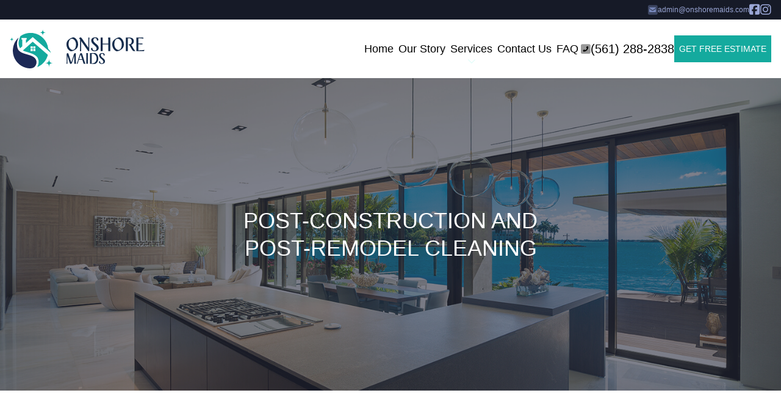

--- FILE ---
content_type: text/html; charset=UTF-8
request_url: https://onshoremaids.com/service/post-construction-and-post-remodel-cleaning/
body_size: 30512
content:
<!doctype html>
<html lang="en-US" class="no-js" lang="en">
<head>


    <meta charset="UTF-8">
<script type="text/javascript">
/* <![CDATA[ */
var gform;gform||(document.addEventListener("gform_main_scripts_loaded",function(){gform.scriptsLoaded=!0}),document.addEventListener("gform/theme/scripts_loaded",function(){gform.themeScriptsLoaded=!0}),window.addEventListener("DOMContentLoaded",function(){gform.domLoaded=!0}),gform={domLoaded:!1,scriptsLoaded:!1,themeScriptsLoaded:!1,isFormEditor:()=>"function"==typeof InitializeEditor,callIfLoaded:function(o){return!(!gform.domLoaded||!gform.scriptsLoaded||!gform.themeScriptsLoaded&&!gform.isFormEditor()||(gform.isFormEditor()&&console.warn("The use of gform.initializeOnLoaded() is deprecated in the form editor context and will be removed in Gravity Forms 3.1."),o(),0))},initializeOnLoaded:function(o){gform.callIfLoaded(o)||(document.addEventListener("gform_main_scripts_loaded",()=>{gform.scriptsLoaded=!0,gform.callIfLoaded(o)}),document.addEventListener("gform/theme/scripts_loaded",()=>{gform.themeScriptsLoaded=!0,gform.callIfLoaded(o)}),window.addEventListener("DOMContentLoaded",()=>{gform.domLoaded=!0,gform.callIfLoaded(o)}))},hooks:{action:{},filter:{}},addAction:function(o,r,e,t){gform.addHook("action",o,r,e,t)},addFilter:function(o,r,e,t){gform.addHook("filter",o,r,e,t)},doAction:function(o){gform.doHook("action",o,arguments)},applyFilters:function(o){return gform.doHook("filter",o,arguments)},removeAction:function(o,r){gform.removeHook("action",o,r)},removeFilter:function(o,r,e){gform.removeHook("filter",o,r,e)},addHook:function(o,r,e,t,n){null==gform.hooks[o][r]&&(gform.hooks[o][r]=[]);var d=gform.hooks[o][r];null==n&&(n=r+"_"+d.length),gform.hooks[o][r].push({tag:n,callable:e,priority:t=null==t?10:t})},doHook:function(r,o,e){var t;if(e=Array.prototype.slice.call(e,1),null!=gform.hooks[r][o]&&((o=gform.hooks[r][o]).sort(function(o,r){return o.priority-r.priority}),o.forEach(function(o){"function"!=typeof(t=o.callable)&&(t=window[t]),"action"==r?t.apply(null,e):e[0]=t.apply(null,e)})),"filter"==r)return e[0]},removeHook:function(o,r,t,n){var e;null!=gform.hooks[o][r]&&(e=(e=gform.hooks[o][r]).filter(function(o,r,e){return!!(null!=n&&n!=o.tag||null!=t&&t!=o.priority)}),gform.hooks[o][r]=e)}});
/* ]]> */
</script>

    <title>Post-Construction and Post-Remodel Cleaning - Onshore Maids :Onshore Maids</title>

    <meta http-equiv="X-UA-Compatible" content="IE=edge,chrome=1">
    <meta name="viewport" content="width=device-width, initial-scale=1.0">
    <meta name="description" content="">

	<meta name='robots' content='index, follow, max-image-preview:large, max-snippet:-1, max-video-preview:-1' />
	<style>img:is([sizes="auto" i], [sizes^="auto," i]) { contain-intrinsic-size: 3000px 1500px }</style>
	<link rel="preload" as="script" href="https://kit.fontawesome.com/85d832f98a.js"><link rel="preload" as="style" href="https://use.typekit.net/pyu7dkj.css">
	<!-- This site is optimized with the Yoast SEO plugin v26.8 - https://yoast.com/product/yoast-seo-wordpress/ -->
	<meta name="description" content="Transform your site into a clean space with Onshore Maids&#039; post-construction and remodel cleaning services in Palm Beaches and Martin County. Call us now!" />
	<link rel="canonical" href="https://divlabsbuild.wpenginepowered.com/service/post-construction-and-post-remodel-cleaning/" />
	<meta property="og:locale" content="en_US" />
	<meta property="og:type" content="article" />
	<meta property="og:title" content="Post-Construction and Post-Remodel Cleaning - Onshore Maids" />
	<meta property="og:description" content="Transform your site into a clean space with Onshore Maids&#039; post-construction and remodel cleaning services in Palm Beaches and Martin County. Call us now!" />
	<meta property="og:url" content="https://divlabsbuild.wpenginepowered.com/service/post-construction-and-post-remodel-cleaning/" />
	<meta property="og:site_name" content="Onshore Maids" />
	<meta property="article:modified_time" content="2024-07-29T17:28:32+00:00" />
	<meta name="twitter:card" content="summary_large_image" />
	<script type="application/ld+json" class="yoast-schema-graph">{"@context":"https://schema.org","@graph":[{"@type":"WebPage","@id":"https://divlabsbuild.wpenginepowered.com/service/post-construction-and-post-remodel-cleaning/","url":"https://divlabsbuild.wpenginepowered.com/service/post-construction-and-post-remodel-cleaning/","name":"Post-Construction and Post-Remodel Cleaning - Onshore Maids","isPartOf":{"@id":"https://divlabsbuild.wpenginepowered.com/#website"},"datePublished":"2023-07-17T23:20:11+00:00","dateModified":"2024-07-29T17:28:32+00:00","description":"Transform your site into a clean space with Onshore Maids' post-construction and remodel cleaning services in Palm Beaches and Martin County. Call us now!","breadcrumb":{"@id":"https://divlabsbuild.wpenginepowered.com/service/post-construction-and-post-remodel-cleaning/#breadcrumb"},"inLanguage":"en-US","potentialAction":[{"@type":"ReadAction","target":["https://divlabsbuild.wpenginepowered.com/service/post-construction-and-post-remodel-cleaning/"]}]},{"@type":"BreadcrumbList","@id":"https://divlabsbuild.wpenginepowered.com/service/post-construction-and-post-remodel-cleaning/#breadcrumb","itemListElement":[{"@type":"ListItem","position":1,"name":"Home","item":"https://onshoremaids.com/"},{"@type":"ListItem","position":2,"name":"Services","item":"https://divlabsbuild.wpenginepowered.com/services/"},{"@type":"ListItem","position":3,"name":"Post-Construction and Post-Remodel Cleaning"}]},{"@type":"WebSite","@id":"https://divlabsbuild.wpenginepowered.com/#website","url":"https://divlabsbuild.wpenginepowered.com/","name":"Onshore Maids","description":"","potentialAction":[{"@type":"SearchAction","target":{"@type":"EntryPoint","urlTemplate":"https://divlabsbuild.wpenginepowered.com/?s={search_term_string}"},"query-input":{"@type":"PropertyValueSpecification","valueRequired":true,"valueName":"search_term_string"}}],"inLanguage":"en-US"}]}</script>
	<!-- / Yoast SEO plugin. -->


<link rel='dns-prefetch' href='//kit.fontawesome.com' />
<link rel="alternate" type="application/rss+xml" title="Onshore Maids &raquo; Feed" href="https://onshoremaids.com/feed/" />
<link rel="alternate" type="application/rss+xml" title="Onshore Maids &raquo; Comments Feed" href="https://onshoremaids.com/comments/feed/" />
<script type="text/javascript">
/* <![CDATA[ */
window._wpemojiSettings = {"baseUrl":"https:\/\/s.w.org\/images\/core\/emoji\/16.0.1\/72x72\/","ext":".png","svgUrl":"https:\/\/s.w.org\/images\/core\/emoji\/16.0.1\/svg\/","svgExt":".svg","source":{"concatemoji":"https:\/\/onshoremaids.com\/wp-includes\/js\/wp-emoji-release.min.js?ver=6.8.3"}};
/*! This file is auto-generated */
!function(s,n){var o,i,e;function c(e){try{var t={supportTests:e,timestamp:(new Date).valueOf()};sessionStorage.setItem(o,JSON.stringify(t))}catch(e){}}function p(e,t,n){e.clearRect(0,0,e.canvas.width,e.canvas.height),e.fillText(t,0,0);var t=new Uint32Array(e.getImageData(0,0,e.canvas.width,e.canvas.height).data),a=(e.clearRect(0,0,e.canvas.width,e.canvas.height),e.fillText(n,0,0),new Uint32Array(e.getImageData(0,0,e.canvas.width,e.canvas.height).data));return t.every(function(e,t){return e===a[t]})}function u(e,t){e.clearRect(0,0,e.canvas.width,e.canvas.height),e.fillText(t,0,0);for(var n=e.getImageData(16,16,1,1),a=0;a<n.data.length;a++)if(0!==n.data[a])return!1;return!0}function f(e,t,n,a){switch(t){case"flag":return n(e,"\ud83c\udff3\ufe0f\u200d\u26a7\ufe0f","\ud83c\udff3\ufe0f\u200b\u26a7\ufe0f")?!1:!n(e,"\ud83c\udde8\ud83c\uddf6","\ud83c\udde8\u200b\ud83c\uddf6")&&!n(e,"\ud83c\udff4\udb40\udc67\udb40\udc62\udb40\udc65\udb40\udc6e\udb40\udc67\udb40\udc7f","\ud83c\udff4\u200b\udb40\udc67\u200b\udb40\udc62\u200b\udb40\udc65\u200b\udb40\udc6e\u200b\udb40\udc67\u200b\udb40\udc7f");case"emoji":return!a(e,"\ud83e\udedf")}return!1}function g(e,t,n,a){var r="undefined"!=typeof WorkerGlobalScope&&self instanceof WorkerGlobalScope?new OffscreenCanvas(300,150):s.createElement("canvas"),o=r.getContext("2d",{willReadFrequently:!0}),i=(o.textBaseline="top",o.font="600 32px Arial",{});return e.forEach(function(e){i[e]=t(o,e,n,a)}),i}function t(e){var t=s.createElement("script");t.src=e,t.defer=!0,s.head.appendChild(t)}"undefined"!=typeof Promise&&(o="wpEmojiSettingsSupports",i=["flag","emoji"],n.supports={everything:!0,everythingExceptFlag:!0},e=new Promise(function(e){s.addEventListener("DOMContentLoaded",e,{once:!0})}),new Promise(function(t){var n=function(){try{var e=JSON.parse(sessionStorage.getItem(o));if("object"==typeof e&&"number"==typeof e.timestamp&&(new Date).valueOf()<e.timestamp+604800&&"object"==typeof e.supportTests)return e.supportTests}catch(e){}return null}();if(!n){if("undefined"!=typeof Worker&&"undefined"!=typeof OffscreenCanvas&&"undefined"!=typeof URL&&URL.createObjectURL&&"undefined"!=typeof Blob)try{var e="postMessage("+g.toString()+"("+[JSON.stringify(i),f.toString(),p.toString(),u.toString()].join(",")+"));",a=new Blob([e],{type:"text/javascript"}),r=new Worker(URL.createObjectURL(a),{name:"wpTestEmojiSupports"});return void(r.onmessage=function(e){c(n=e.data),r.terminate(),t(n)})}catch(e){}c(n=g(i,f,p,u))}t(n)}).then(function(e){for(var t in e)n.supports[t]=e[t],n.supports.everything=n.supports.everything&&n.supports[t],"flag"!==t&&(n.supports.everythingExceptFlag=n.supports.everythingExceptFlag&&n.supports[t]);n.supports.everythingExceptFlag=n.supports.everythingExceptFlag&&!n.supports.flag,n.DOMReady=!1,n.readyCallback=function(){n.DOMReady=!0}}).then(function(){return e}).then(function(){var e;n.supports.everything||(n.readyCallback(),(e=n.source||{}).concatemoji?t(e.concatemoji):e.wpemoji&&e.twemoji&&(t(e.twemoji),t(e.wpemoji)))}))}((window,document),window._wpemojiSettings);
/* ]]> */
</script>
<link rel='stylesheet' id='divlabs-sandbox-theme-css' data-href='https://onshoremaids.com/wp-content/themes/that-sandbox-theme/dist/bundle.min.css?ver=6.8.3' type='text/css' media='all' />
<style id='wp-emoji-styles-inline-css' type='text/css'>

	img.wp-smiley, img.emoji {
		display: inline !important;
		border: none !important;
		box-shadow: none !important;
		height: 1em !important;
		width: 1em !important;
		margin: 0 0.07em !important;
		vertical-align: -0.1em !important;
		background: none !important;
		padding: 0 !important;
	}
</style>
<style id='classic-theme-styles-inline-css' type='text/css'>
/*! This file is auto-generated */
.wp-block-button__link{color:#fff;background-color:#32373c;border-radius:9999px;box-shadow:none;text-decoration:none;padding:calc(.667em + 2px) calc(1.333em + 2px);font-size:1.125em}.wp-block-file__button{background:#32373c;color:#fff;text-decoration:none}
</style>
<style id='safe-svg-svg-icon-style-inline-css' type='text/css'>
.safe-svg-cover{text-align:center}.safe-svg-cover .safe-svg-inside{display:inline-block;max-width:100%}.safe-svg-cover svg{fill:currentColor;height:100%;max-height:100%;max-width:100%;width:100%}

</style>
<style id='global-styles-inline-css' type='text/css'>
:root{--wp--preset--aspect-ratio--square: 1;--wp--preset--aspect-ratio--4-3: 4/3;--wp--preset--aspect-ratio--3-4: 3/4;--wp--preset--aspect-ratio--3-2: 3/2;--wp--preset--aspect-ratio--2-3: 2/3;--wp--preset--aspect-ratio--16-9: 16/9;--wp--preset--aspect-ratio--9-16: 9/16;--wp--preset--color--black: #000000;--wp--preset--color--cyan-bluish-gray: #abb8c3;--wp--preset--color--white: #ffffff;--wp--preset--color--pale-pink: #f78da7;--wp--preset--color--vivid-red: #cf2e2e;--wp--preset--color--luminous-vivid-orange: #ff6900;--wp--preset--color--luminous-vivid-amber: #fcb900;--wp--preset--color--light-green-cyan: #7bdcb5;--wp--preset--color--vivid-green-cyan: #00d084;--wp--preset--color--pale-cyan-blue: #8ed1fc;--wp--preset--color--vivid-cyan-blue: #0693e3;--wp--preset--color--vivid-purple: #9b51e0;--wp--preset--gradient--vivid-cyan-blue-to-vivid-purple: linear-gradient(135deg,rgba(6,147,227,1) 0%,rgb(155,81,224) 100%);--wp--preset--gradient--light-green-cyan-to-vivid-green-cyan: linear-gradient(135deg,rgb(122,220,180) 0%,rgb(0,208,130) 100%);--wp--preset--gradient--luminous-vivid-amber-to-luminous-vivid-orange: linear-gradient(135deg,rgba(252,185,0,1) 0%,rgba(255,105,0,1) 100%);--wp--preset--gradient--luminous-vivid-orange-to-vivid-red: linear-gradient(135deg,rgba(255,105,0,1) 0%,rgb(207,46,46) 100%);--wp--preset--gradient--very-light-gray-to-cyan-bluish-gray: linear-gradient(135deg,rgb(238,238,238) 0%,rgb(169,184,195) 100%);--wp--preset--gradient--cool-to-warm-spectrum: linear-gradient(135deg,rgb(74,234,220) 0%,rgb(151,120,209) 20%,rgb(207,42,186) 40%,rgb(238,44,130) 60%,rgb(251,105,98) 80%,rgb(254,248,76) 100%);--wp--preset--gradient--blush-light-purple: linear-gradient(135deg,rgb(255,206,236) 0%,rgb(152,150,240) 100%);--wp--preset--gradient--blush-bordeaux: linear-gradient(135deg,rgb(254,205,165) 0%,rgb(254,45,45) 50%,rgb(107,0,62) 100%);--wp--preset--gradient--luminous-dusk: linear-gradient(135deg,rgb(255,203,112) 0%,rgb(199,81,192) 50%,rgb(65,88,208) 100%);--wp--preset--gradient--pale-ocean: linear-gradient(135deg,rgb(255,245,203) 0%,rgb(182,227,212) 50%,rgb(51,167,181) 100%);--wp--preset--gradient--electric-grass: linear-gradient(135deg,rgb(202,248,128) 0%,rgb(113,206,126) 100%);--wp--preset--gradient--midnight: linear-gradient(135deg,rgb(2,3,129) 0%,rgb(40,116,252) 100%);--wp--preset--font-size--small: 13px;--wp--preset--font-size--medium: 20px;--wp--preset--font-size--large: 36px;--wp--preset--font-size--x-large: 42px;--wp--preset--spacing--20: 0.44rem;--wp--preset--spacing--30: 0.67rem;--wp--preset--spacing--40: 1rem;--wp--preset--spacing--50: 1.5rem;--wp--preset--spacing--60: 2.25rem;--wp--preset--spacing--70: 3.38rem;--wp--preset--spacing--80: 5.06rem;--wp--preset--shadow--natural: 6px 6px 9px rgba(0, 0, 0, 0.2);--wp--preset--shadow--deep: 12px 12px 50px rgba(0, 0, 0, 0.4);--wp--preset--shadow--sharp: 6px 6px 0px rgba(0, 0, 0, 0.2);--wp--preset--shadow--outlined: 6px 6px 0px -3px rgba(255, 255, 255, 1), 6px 6px rgba(0, 0, 0, 1);--wp--preset--shadow--crisp: 6px 6px 0px rgba(0, 0, 0, 1);}:where(.is-layout-flex){gap: 0.5em;}:where(.is-layout-grid){gap: 0.5em;}body .is-layout-flex{display: flex;}.is-layout-flex{flex-wrap: wrap;align-items: center;}.is-layout-flex > :is(*, div){margin: 0;}body .is-layout-grid{display: grid;}.is-layout-grid > :is(*, div){margin: 0;}:where(.wp-block-columns.is-layout-flex){gap: 2em;}:where(.wp-block-columns.is-layout-grid){gap: 2em;}:where(.wp-block-post-template.is-layout-flex){gap: 1.25em;}:where(.wp-block-post-template.is-layout-grid){gap: 1.25em;}.has-black-color{color: var(--wp--preset--color--black) !important;}.has-cyan-bluish-gray-color{color: var(--wp--preset--color--cyan-bluish-gray) !important;}.has-white-color{color: var(--wp--preset--color--white) !important;}.has-pale-pink-color{color: var(--wp--preset--color--pale-pink) !important;}.has-vivid-red-color{color: var(--wp--preset--color--vivid-red) !important;}.has-luminous-vivid-orange-color{color: var(--wp--preset--color--luminous-vivid-orange) !important;}.has-luminous-vivid-amber-color{color: var(--wp--preset--color--luminous-vivid-amber) !important;}.has-light-green-cyan-color{color: var(--wp--preset--color--light-green-cyan) !important;}.has-vivid-green-cyan-color{color: var(--wp--preset--color--vivid-green-cyan) !important;}.has-pale-cyan-blue-color{color: var(--wp--preset--color--pale-cyan-blue) !important;}.has-vivid-cyan-blue-color{color: var(--wp--preset--color--vivid-cyan-blue) !important;}.has-vivid-purple-color{color: var(--wp--preset--color--vivid-purple) !important;}.has-black-background-color{background-color: var(--wp--preset--color--black) !important;}.has-cyan-bluish-gray-background-color{background-color: var(--wp--preset--color--cyan-bluish-gray) !important;}.has-white-background-color{background-color: var(--wp--preset--color--white) !important;}.has-pale-pink-background-color{background-color: var(--wp--preset--color--pale-pink) !important;}.has-vivid-red-background-color{background-color: var(--wp--preset--color--vivid-red) !important;}.has-luminous-vivid-orange-background-color{background-color: var(--wp--preset--color--luminous-vivid-orange) !important;}.has-luminous-vivid-amber-background-color{background-color: var(--wp--preset--color--luminous-vivid-amber) !important;}.has-light-green-cyan-background-color{background-color: var(--wp--preset--color--light-green-cyan) !important;}.has-vivid-green-cyan-background-color{background-color: var(--wp--preset--color--vivid-green-cyan) !important;}.has-pale-cyan-blue-background-color{background-color: var(--wp--preset--color--pale-cyan-blue) !important;}.has-vivid-cyan-blue-background-color{background-color: var(--wp--preset--color--vivid-cyan-blue) !important;}.has-vivid-purple-background-color{background-color: var(--wp--preset--color--vivid-purple) !important;}.has-black-border-color{border-color: var(--wp--preset--color--black) !important;}.has-cyan-bluish-gray-border-color{border-color: var(--wp--preset--color--cyan-bluish-gray) !important;}.has-white-border-color{border-color: var(--wp--preset--color--white) !important;}.has-pale-pink-border-color{border-color: var(--wp--preset--color--pale-pink) !important;}.has-vivid-red-border-color{border-color: var(--wp--preset--color--vivid-red) !important;}.has-luminous-vivid-orange-border-color{border-color: var(--wp--preset--color--luminous-vivid-orange) !important;}.has-luminous-vivid-amber-border-color{border-color: var(--wp--preset--color--luminous-vivid-amber) !important;}.has-light-green-cyan-border-color{border-color: var(--wp--preset--color--light-green-cyan) !important;}.has-vivid-green-cyan-border-color{border-color: var(--wp--preset--color--vivid-green-cyan) !important;}.has-pale-cyan-blue-border-color{border-color: var(--wp--preset--color--pale-cyan-blue) !important;}.has-vivid-cyan-blue-border-color{border-color: var(--wp--preset--color--vivid-cyan-blue) !important;}.has-vivid-purple-border-color{border-color: var(--wp--preset--color--vivid-purple) !important;}.has-vivid-cyan-blue-to-vivid-purple-gradient-background{background: var(--wp--preset--gradient--vivid-cyan-blue-to-vivid-purple) !important;}.has-light-green-cyan-to-vivid-green-cyan-gradient-background{background: var(--wp--preset--gradient--light-green-cyan-to-vivid-green-cyan) !important;}.has-luminous-vivid-amber-to-luminous-vivid-orange-gradient-background{background: var(--wp--preset--gradient--luminous-vivid-amber-to-luminous-vivid-orange) !important;}.has-luminous-vivid-orange-to-vivid-red-gradient-background{background: var(--wp--preset--gradient--luminous-vivid-orange-to-vivid-red) !important;}.has-very-light-gray-to-cyan-bluish-gray-gradient-background{background: var(--wp--preset--gradient--very-light-gray-to-cyan-bluish-gray) !important;}.has-cool-to-warm-spectrum-gradient-background{background: var(--wp--preset--gradient--cool-to-warm-spectrum) !important;}.has-blush-light-purple-gradient-background{background: var(--wp--preset--gradient--blush-light-purple) !important;}.has-blush-bordeaux-gradient-background{background: var(--wp--preset--gradient--blush-bordeaux) !important;}.has-luminous-dusk-gradient-background{background: var(--wp--preset--gradient--luminous-dusk) !important;}.has-pale-ocean-gradient-background{background: var(--wp--preset--gradient--pale-ocean) !important;}.has-electric-grass-gradient-background{background: var(--wp--preset--gradient--electric-grass) !important;}.has-midnight-gradient-background{background: var(--wp--preset--gradient--midnight) !important;}.has-small-font-size{font-size: var(--wp--preset--font-size--small) !important;}.has-medium-font-size{font-size: var(--wp--preset--font-size--medium) !important;}.has-large-font-size{font-size: var(--wp--preset--font-size--large) !important;}.has-x-large-font-size{font-size: var(--wp--preset--font-size--x-large) !important;}
:where(.wp-block-post-template.is-layout-flex){gap: 1.25em;}:where(.wp-block-post-template.is-layout-grid){gap: 1.25em;}
:where(.wp-block-columns.is-layout-flex){gap: 2em;}:where(.wp-block-columns.is-layout-grid){gap: 2em;}
:root :where(.wp-block-pullquote){font-size: 1.5em;line-height: 1.6;}
</style>
<link rel='stylesheet' id='wp-components-css' data-href='https://onshoremaids.com/wp-includes/css/dist/components/style.min.css?ver=6.8.3' type='text/css' media='all' />
<link rel='stylesheet' id='godaddy-styles-css' data-href='https://onshoremaids.com/wp-content/mu-plugins/vendor/wpex/godaddy-launch/includes/Dependencies/GoDaddy/Styles/build/latest.css?ver=2.0.2' type='text/css' media='all' />
<script type="text/javascript" src="https://onshoremaids.com/wp-includes/js/jquery/jquery.min.js?ver=3.7.1" id="jquery-core-js"></script>
<script type="text/javascript" src="https://onshoremaids.com/wp-includes/js/jquery/jquery-migrate.min.js?ver=3.4.1" id="jquery-migrate-js"></script>
<link rel="https://api.w.org/" href="https://onshoremaids.com/wp-json/" /><link rel="alternate" title="JSON" type="application/json" href="https://onshoremaids.com/wp-json/wp/v2/service/3126" /><link rel="EditURI" type="application/rsd+xml" title="RSD" href="https://onshoremaids.com/xmlrpc.php?rsd" />
<meta name="generator" content="WordPress 6.8.3" />
<link rel='shortlink' href='https://onshoremaids.com/?p=3126' />
<link rel="alternate" title="oEmbed (JSON)" type="application/json+oembed" href="https://onshoremaids.com/wp-json/oembed/1.0/embed?url=https%3A%2F%2Fonshoremaids.com%2Fservice%2Fpost-construction-and-post-remodel-cleaning%2F" />
<link rel="alternate" title="oEmbed (XML)" type="text/xml+oembed" href="https://onshoremaids.com/wp-json/oembed/1.0/embed?url=https%3A%2F%2Fonshoremaids.com%2Fservice%2Fpost-construction-and-post-remodel-cleaning%2F&#038;format=xml" />
<link rel="icon" href="https://onshoremaids.com/wp-content/uploads/favicon-300x300.png" sizes="32x32" />
<link rel="icon" href="https://onshoremaids.com/wp-content/uploads/favicon-300x300.png" sizes="192x192" />
<link rel="apple-touch-icon" href="https://onshoremaids.com/wp-content/uploads/favicon-300x300.png" />
<meta name="msapplication-TileImage" content="https://onshoremaids.com/wp-content/uploads/favicon-300x300.png" />
<!-- Plugin critical CSS -->
<style>.swiper{display:flex;width:100%;flex-direction:column;overflow:hidden}.swiper .swiper-wrapper{position:relative;display:flex;height:100%;min-width:100%}.swiper .swiper-slide{max-width:100%;flex-shrink:0}.divlabs-loader{z-index:999;position:fixed;top:50%;left:50%;aspect-ratio:1/1;width:5rem;--tw-translate-y:-50%;--tw-translate-x:-50%;transform:translate(var(--tw-translate-x),var(--tw-translate-y)) rotate(var(--tw-rotate)) skewX(var(--tw-skew-x)) skewY(var(--tw-skew-y)) scaleX(var(--tw-scale-x)) scaleY(var(--tw-scale-y))}.divlabs-loader__anim{animation:rotation 1s linear infinite;position:relative;display:inline-block;height:100%;width:100%;border-radius:9999px;border-width:2px;--tw-border-opacity:1;border-color:rgb(229 231 235 / var(--tw-border-opacity))}.divlabs-loader__anim::after{content:"";left:4px;top:4px;position:absolute;aspect-ratio:1/1;width:1rem;border-radius:9999px;--tw-bg-opacity:1;background-color:rgb(208 170 83 / var(--tw-bg-opacity))}@keyframes rotation{0%{transform:rotate(0)}100%{transform:rotate(360deg)}}.divlabs-form{display:flex;width:100%;flex-direction:column;gap:1.5rem}.divlabs-form--center{text-align:center}.divlabs-form--center .gform_footer{justify-content:center}.divlabs-form form{display:flex;flex-direction:column;gap:2rem;transition-property:opacity;transition-timing-function:cubic-bezier(.4,0,.2,1);transition-duration:150ms}.divlabs-form form.active{pointer-events:none;opacity:.5}.divlabs-form .gform_fields{display:grid;grid-template-columns:repeat(12,minmax(0,1fr));gap:.75rem}@media (min-width:768px){.divlabs-form .gform_fields{row-gap:1.5rem}}.divlabs-form .gfield{grid-column:1/-1}.divlabs-form .gfield--width-half{grid-column:span 6/span 6}.divlabs-form .gfield--width-quarter{grid-column:span 3/span 3}@keyframes wiggle{25%{transform:translate(-2px,0)}50%{transform:translate(0,0)}75%{transform:translate(2px,0)}100%{transform:translate(0,0)}}.divlabs-form .gform_validation_error .gform_body{animation:wiggle .2s ease-in-out 2}.divlabs-form .gform_validation_error .gfield_error input,.divlabs-form .gform_validation_error .gfield_error select,.divlabs-form .gform_validation_error .gfield_error textarea{--tw-border-opacity:1;border-color:rgb(254 226 226 / var(--tw-border-opacity));--tw-bg-opacity:1;background-color:rgb(254 226 226 / var(--tw-bg-opacity))}.divlabs-form .gfield--type-hidden,.divlabs-form .gform_ajax_spinner,.divlabs-form .gform_validation_errors,.divlabs-form .validation_message{display:none}.divlabs-modal{position:fixed;top:0;left:0;z-index:50;display:flex;height:100%;width:100%;align-items:center;justify-content:flex-start;overflow:auto;background-color:rgb(42 46 64 / .8);padding-left:.5rem;padding-right:.5rem;padding-top:2rem;padding-bottom:2rem}.divlabs-modal__container{position:relative;z-index:20;margin:auto;width:auto;max-width:100%}.divlabs-modal__close{position:fixed;top:0;right:0;z-index:50;display:flex;aspect-ratio:1/1;height:2rem;cursor:pointer;align-items:center;justify-content:center;font-size:1.5rem;line-height:2rem;line-height:1.5;--tw-text-opacity:1;color:rgb(255 255 255 / var(--tw-text-opacity));opacity:.5;transition-property:opacity;transition-timing-function:cubic-bezier(.4,0,.2,1);transition-duration:150ms}.divlabs-modal__close:hover{opacity:1}.divlabs-hero-sidebar{margin-left:auto;display:flex;max-width:56rem;flex-direction:column;align-items:stretch;gap:1rem;color:inherit}.divlabs-hero-sidebar__header{display:flex;width:100%;flex-direction:column;align-items:stretch;gap:.5rem}.divlabs-hero-sidebar__header h2{margin:0;font-size:1.125rem;line-height:1.75rem;line-height:1.5}.divlabs-hero-panel{position:relative;display:flex;height:auto;width:100%;align-items:center;justify-content:center;overflow:hidden;--tw-bg-opacity:1;background-color:rgb(42 46 64 / var(--tw-bg-opacity));padding:2.5rem}@media (min-width:768px){.divlabs-hero-panel{padding-left:4rem;padding-right:4rem}}@media (min-width:1024px){.divlabs-hero-panel{padding-top:3rem;padding-bottom:3rem}}body.divlabs-header-float .divlabs-hero-panel{padding-top:calc(6.5rem + 1.5rem);padding-bottom:calc(6.5rem + 1.5rem)}@media (min-width:640px){body.divlabs-header-float .divlabs-hero-panel{padding-top:calc(6rem + 2.5rem);padding-bottom:calc(6rem + 2.5rem)}}@media (min-width:768px){body.divlabs-header-float .divlabs-hero-panel{padding-top:calc(8rem + 2.5rem);padding-bottom:calc(8rem + 2.5rem)}}@media (min-width:1280px){body.divlabs-header-float .divlabs-hero-panel{padding-top:calc(8rem + 2.5rem);padding-bottom:calc(8rem + 2.5rem)}}.divlabs-hero-panel__link{position:absolute;top:0;left:0;right:0;bottom:0;z-index:30}.divlabs-hero-panel__container{position:relative;z-index:10;margin-left:auto;margin-right:auto;display:flex;height:100%;width:100%;align-items:center;justify-content:center;gap:2rem;text-align:center}.divlabs-hero-panel__container--text-white{--tw-text-opacity:1;color:rgb(255 255 255 / var(--tw-text-opacity))}.divlabs-hero-panel__container--tl{align-items:flex-start;justify-content:flex-start}.divlabs-hero-panel__container--tr{align-items:flex-start;justify-content:flex-end}.divlabs-hero-panel__container--cr{align-items:center;justify-content:flex-end}.divlabs-hero-panel__container--cl{align-items:center;justify-content:flex-start}.divlabs-hero-panel__container--br{align-items:flex-end;justify-content:flex-end}.divlabs-hero-panel__container--bl{align-items:flex-end;justify-content:flex-start}.divlabs-hero-panel__container--left{text-align:left}.divlabs-hero-panel__container--right{text-align:right}.divlabs-hero-panel__content{display:flex;height:auto;width:auto;flex-direction:column;align-items:center;gap:2.5rem}@media (min-width:768px){.divlabs-hero-panel__content{flex-direction:row;gap:8rem}}.divlabs-hero-panel__content--sidebar{width:100%}.divlabs-hero-panel__textbox{display:flex;flex-direction:column;gap:1rem}@media (min-width:1024px){.divlabs-hero-panel__textbox{font-size:1.125rem;line-height:1.75rem;line-height:1.5}}@media (min-width:1344px){.divlabs-hero-panel__textbox{font-size:1.25rem;line-height:1.75rem;line-height:1.5}}.divlabs-hero-panel__textbox h1{font-weight:700;line-height:1.5}@media (min-width:1024px){.divlabs-hero-panel__textbox h1{font-size:1.875rem;line-height:2.25rem;line-height:1.5}}@media only screen and (min-width:1280px){.divlabs-hero-panel__textbox h1{font-size:2.8rem;line-height:normal}}.divlabs-hero-panel__text{max-width:48rem}.divlabs-hero-panel .that-background{--tw-bg-opacity:1;background-color:rgb(42 46 64 / var(--tw-bg-opacity))}.divlabs-hero-panel__background:after{display:none}.divlabs-hero-panel--overlay .divlabs-hero-panel__background:after{display:block}.divlabs-background{pointer-events:none;position:absolute;top:0;left:0;z-index:0;height:100%;width:100%;user-select:none;overflow:hidden}.divlabs-background--overlay{--tw-text-opacity:1;color:rgb(42 46 64 / var(--tw-text-opacity))}.divlabs-background--overlay:after{content:"";display:block;position:absolute;top:0;left:0;height:100%;width:100%;z-index:5;background-color:currentColor;color:inherit;opacity:.6}.divlabs-background--overlay_dark:after{opacity:.6}.divlabs-background>img,.divlabs-background>picture,.divlabs-background>picture>img{position:absolute;top:0;left:0;width:100%;height:100%;overflow:hidden;object-fit:cover;z-index:1}.divlabs-background__video{position:absolute;top:0;left:0;z-index:0;height:100%;width:100%;object-fit:cover}.divlabs-background__video img,.divlabs-background__video picture,.divlabs-background__video video{position:absolute;top:0;left:0;z-index:0;height:100%;width:100%;object-fit:cover}.divlabs-background__video video{z-index:10}.divlabs-editor-content ol,.divlabs-editor-content ul{list-style:revert;padding:revert;margin:revert;margin-bottom:1.25rem;margin-top:1.25rem}.divlabs-editor-content ol:first-child,.divlabs-editor-content ul:first-child{margin-top:0}.divlabs-editor-content ol:last-child,.divlabs-editor-content ul:last-child{margin-bottom:0}.divlabs-editor-content img,.divlabs-editor-content picture{display:inline-block}</style><!-- Theme critical CSS -->
<style>@charset "UTF-8";@import url(https://use.typekit.net/pyu7dkj.css);*,::after,::before{box-sizing:border-box;border-width:0;border-style:solid;border-color:#e5e7eb}::after,::before{--tw-content:''}:host,html{line-height:1.5;-webkit-text-size-adjust:100%;-moz-tab-size:4;tab-size:4;font-family:ui-sans-serif,system-ui,sans-serif,"Apple Color Emoji","Segoe UI Emoji","Segoe UI Symbol","Noto Color Emoji";font-feature-settings:normal;font-variation-settings:normal;-webkit-tap-highlight-color:transparent}body{margin:0;line-height:inherit}hr{height:0;color:inherit;border-top-width:1px}abbr:where([title]){text-decoration:underline dotted}h1,h2,h3,h4,h5,h6{font-size:inherit;font-weight:inherit}a{color:inherit;text-decoration:inherit}b,strong{font-weight:bolder}code,kbd,pre,samp{font-family:ui-monospace,SFMono-Regular,Menlo,Monaco,Consolas,"Liberation Mono","Courier New",monospace;font-feature-settings:normal;font-variation-settings:normal;font-size:1em}small{font-size:80%}sub,sup{font-size:75%;line-height:0;position:relative;vertical-align:baseline}sub{bottom:-.25em}sup{top:-.5em}table{text-indent:0;border-color:inherit;border-collapse:collapse}button,input,optgroup,select,textarea{font-family:inherit;font-feature-settings:inherit;font-variation-settings:inherit;font-size:100%;font-weight:inherit;line-height:inherit;letter-spacing:inherit;color:inherit;margin:0;padding:0}button,select{text-transform:none}button,input:where([type=button]),input:where([type=reset]),input:where([type=submit]){-webkit-appearance:button;background-color:transparent;background-image:none}:-moz-focusring{outline:auto}:-moz-ui-invalid{box-shadow:none}progress{vertical-align:baseline}::-webkit-inner-spin-button,::-webkit-outer-spin-button{height:auto}[type=search]{-webkit-appearance:textfield;outline-offset:-2px}::-webkit-search-decoration{-webkit-appearance:none}::-webkit-file-upload-button{-webkit-appearance:button;font:inherit}summary{display:list-item}blockquote,dd,dl,figure,h1,h2,h3,h4,h5,h6,hr,p,pre{margin:0}fieldset{margin:0;padding:0}legend{padding:0}menu,ol,ul{list-style:none;margin:0;padding:0}dialog{padding:0}textarea{resize:vertical}input::placeholder,textarea::placeholder{opacity:1;color:#9ca3af}[role=button],button{cursor:pointer}:disabled{cursor:default}audio,canvas,embed,iframe,img,object,svg,video{display:block;vertical-align:middle}img,video{max-width:100%;height:auto}[hidden]{display:none}*,::after,::before{--tw-border-spacing-x:0;--tw-border-spacing-y:0;--tw-translate-x:0;--tw-translate-y:0;--tw-rotate:0;--tw-skew-x:0;--tw-skew-y:0;--tw-scale-x:1;--tw-scale-y:1;--tw-scroll-snap-strictness:proximity;--tw-ring-offset-width:0px;--tw-ring-offset-color:#fff;--tw-ring-color:rgb(59 130 246 / 0.5);--tw-ring-offset-shadow:0 0 #0000;--tw-ring-shadow:0 0 #0000;--tw-shadow:0 0 #0000;--tw-shadow-colored:0 0 #0000}::backdrop{--tw-border-spacing-x:0;--tw-border-spacing-y:0;--tw-translate-x:0;--tw-translate-y:0;--tw-rotate:0;--tw-skew-x:0;--tw-skew-y:0;--tw-scale-x:1;--tw-scale-y:1;--tw-scroll-snap-strictness:proximity;--tw-ring-offset-width:0px;--tw-ring-offset-color:#fff;--tw-ring-color:rgb(59 130 246 / 0.5);--tw-ring-offset-shadow:0 0 #0000;--tw-ring-shadow:0 0 #0000;--tw-shadow:0 0 #0000;--tw-shadow-colored:0 0 #0000}.pointer-events-none{pointer-events:none}.pointer-events-auto{pointer-events:auto}.visible{visibility:visible}.static{position:static}.fixed{position:fixed}.absolute{position:absolute}.relative{position:relative}.sticky{position:sticky}.bottom-0{bottom:0}.left-0{left:0}.left-1\/2{left:50%}.left-5{left:1.25rem}.right-0{right:0}.top-0{top:0}.top-1\/2{top:50%}.top-full{top:100%}.z-0{z-index:0}.z-10{z-index:10}.z-30{z-index:30}.z-40{z-index:40}.z-50{z-index:50}.-order-1{order:-1}.col-span-6{grid-column:span 6/span 6}.col-span-full{grid-column:1/-1}.m-0{margin:0}.m-auto{margin:auto}.m-section-row-xs{margin:0 -1.5rem}.-mx-5{margin-left:-1.25rem;margin-right:-1.25rem}.mx-auto{margin-left:auto;margin-right:auto}.my-0{margin-top:0;margin-bottom:0}.my-auto{margin-top:auto;margin-bottom:auto}.mb-12{margin-bottom:3rem}.mb-3{margin-bottom:.75rem}.mb-4{margin-bottom:1rem}.mb-6{margin-bottom:1.5rem}.mb-auto{margin-bottom:auto}.mb-em-md{margin-bottom:.7em}.ml-0\.5{margin-left:.125rem}.ml-3{margin-left:.75rem}.ml-auto{margin-left:auto}.mr-3{margin-right:.75rem}.mr-auto{margin-right:auto}.mt-px{margin-top:1px}.line-clamp-2{overflow:hidden;display:-webkit-box;-webkit-box-orient:vertical;-webkit-line-clamp:2}.line-clamp-5{overflow:hidden;display:-webkit-box;-webkit-box-orient:vertical;-webkit-line-clamp:5}.block{display:block}.inline-block{display:inline-block}.inline{display:inline}.flex{display:flex}.inline-flex{display:inline-flex}.table{display:table}.grid{display:grid}.hidden{display:none}.aspect-banner{aspect-ratio:1/.3}.aspect-photo{aspect-ratio:3/2}.aspect-square{aspect-ratio:1/1}.aspect-video{aspect-ratio:16/9}.h-0{height:0}.h-16{height:4rem}.h-28{height:7rem}.h-4{height:1rem}.h-40{height:10rem}.h-5{height:1.25rem}.h-90{height:22rem}.h-auto{height:auto}.h-em-lg{height:1em}.h-full{height:100%}.h-header-xs{height:4rem}.h-input{height:2.7rem}.max-h-10{max-height:2.5rem}.min-h-\[20rem\]{min-height:20rem}.min-h-full{min-height:100%}.min-h-full-xs{min-height:calc(100svh - 4rem)}.min-h-input{min-height:2.7rem}.min-h-screen{min-height:100vh}.w-0{width:0}.w-1\/2{width:50%}.w-10{width:2.5rem}.w-16{width:4rem}.w-2\/6{width:33.333333%}.w-20{width:5rem}.w-24{width:6rem}.w-5{width:1.25rem}.w-5\/6{width:83.333333%}.w-72{width:18rem}.w-8{width:2rem}.w-auto{width:auto}.w-em-lg{width:1em}.w-full{width:100%}.w-screen{width:100vw}.max-w-2xl{max-width:42rem}.max-w-3xl{max-width:48rem}.max-w-4xl{max-width:56rem}.max-w-5xl{max-width:64rem}.max-w-7xl{max-width:80rem}.max-w-\[100vw\]{max-width:100vw}.max-w-full{max-width:100%}.max-w-lg{max-width:32rem}.max-w-md{max-width:28rem}.max-w-prose{max-width:65ch}.max-w-screen-sm{max-width:640px}.max-w-sm{max-width:24rem}.max-w-xl{max-width:36rem}.shrink{flex-shrink:1}.shrink-0{flex-shrink:0}.grow{flex-grow:1}.grow-0{flex-grow:0}.basis-1\/2{flex-basis:50%}.basis-full{flex-basis:100%}.-translate-x-1\/2{--tw-translate-x:-50%;transform:translate(var(--tw-translate-x),var(--tw-translate-y)) rotate(var(--tw-rotate)) skewX(var(--tw-skew-x)) skewY(var(--tw-skew-y)) scaleX(var(--tw-scale-x)) scaleY(var(--tw-scale-y))}.-translate-y-1\/2{--tw-translate-y:-50%;transform:translate(var(--tw-translate-x),var(--tw-translate-y)) rotate(var(--tw-rotate)) skewX(var(--tw-skew-x)) skewY(var(--tw-skew-y)) scaleX(var(--tw-scale-x)) scaleY(var(--tw-scale-y))}.-translate-y-full{--tw-translate-y:-100%;transform:translate(var(--tw-translate-x),var(--tw-translate-y)) rotate(var(--tw-rotate)) skewX(var(--tw-skew-x)) skewY(var(--tw-skew-y)) scaleX(var(--tw-scale-x)) scaleY(var(--tw-scale-y))}.translate-x-0{--tw-translate-x:0px;transform:translate(var(--tw-translate-x),var(--tw-translate-y)) rotate(var(--tw-rotate)) skewX(var(--tw-skew-x)) skewY(var(--tw-skew-y)) scaleX(var(--tw-scale-x)) scaleY(var(--tw-scale-y))}.rotate-180{--tw-rotate:180deg;transform:translate(var(--tw-translate-x),var(--tw-translate-y)) rotate(var(--tw-rotate)) skewX(var(--tw-skew-x)) skewY(var(--tw-skew-y)) scaleX(var(--tw-scale-x)) scaleY(var(--tw-scale-y))}.transform{transform:translate(var(--tw-translate-x),var(--tw-translate-y)) rotate(var(--tw-rotate)) skewX(var(--tw-skew-x)) skewY(var(--tw-skew-y)) scaleX(var(--tw-scale-x)) scaleY(var(--tw-scale-y))}@keyframes wiggle{25%{transform:translate(-2px,0)}50%{transform:translate(0,0)}75%{transform:translate(2px,0)}100%{transform:translate(0,0)}}.animate-wiggle{animation:wiggle .2s ease-in-out 2}.cursor-pointer{cursor:pointer}.select-none{user-select:none}.resize{resize:both}.appearance-none{appearance:none}.grid-cols-12{grid-template-columns:repeat(12,minmax(0,1fr))}.flex-col{flex-direction:column}.flex-wrap{flex-wrap:wrap}.items-start{align-items:flex-start}.items-end{align-items:flex-end}.items-center{align-items:center}.items-stretch{align-items:stretch}.justify-start{justify-content:flex-start}.justify-end{justify-content:flex-end}.justify-center{justify-content:center}.justify-between{justify-content:space-between}.gap-1{gap:.25rem}.gap-10{gap:2.5rem}.gap-12{gap:3rem}.gap-16{gap:4rem}.gap-2{gap:.5rem}.gap-3{gap:.75rem}.gap-4{gap:1rem}.gap-5{gap:1.25rem}.gap-6{gap:1.5rem}.gap-7{gap:1.75rem}.gap-8{gap:2rem}.gap-x-3{column-gap:.75rem}.gap-x-8{column-gap:2rem}.gap-y-4{row-gap:1rem}.overflow-hidden{overflow:hidden}.overflow-x-hidden{overflow-x:hidden}.overflow-y-scroll{overflow-y:scroll}.scroll-smooth{scroll-behavior:smooth}.overflow-ellipsis{text-overflow:ellipsis}.text-ellipsis{text-overflow:ellipsis}.whitespace-nowrap{white-space:nowrap}.rounded{border-radius:.25rem}.rounded-full{border-radius:9999px}.rounded-lg{border-radius:.5rem}.rounded-md{border-radius:.375rem}.rounded-t{border-top-left-radius:.25rem;border-top-right-radius:.25rem}.border{border-width:1px}.border-0{border-width:0}.border-b{border-bottom-width:1px}.border-b-2{border-bottom-width:2px}.border-r{border-right-width:1px}.border-t{border-top-width:1px}.border-t-2{border-top-width:2px}.border-solid{border-style:solid}.border-dotted{border-style:dotted}.border-none{border-style:none}.border-dark{--tw-border-opacity:1;border-color:rgb(22 26 39 / var(--tw-border-opacity))}.border-dark-200{--tw-border-opacity:1;border-color:rgb(118 134 185 / var(--tw-border-opacity))}.border-gray-400{--tw-border-opacity:1;border-color:rgb(156 163 175 / var(--tw-border-opacity))}.border-light{--tw-border-opacity:1;border-color:rgb(209 250 246 / var(--tw-border-opacity))}.border-primary{--tw-border-opacity:1;border-color:rgb(20 170 158 / var(--tw-border-opacity))}.border-primary-200{--tw-border-opacity:1;border-color:rgb(209 250 246 / var(--tw-border-opacity))}.border-primary-300{--tw-border-opacity:1;border-color:rgb(185 229 226 / var(--tw-border-opacity))}.border-red-100{--tw-border-opacity:1;border-color:rgb(254 226 226 / var(--tw-border-opacity))}.border-white{--tw-border-opacity:1;border-color:rgb(255 255 255 / var(--tw-border-opacity))}.border-b-light{--tw-border-opacity:1;border-bottom-color:rgb(209 250 246 / var(--tw-border-opacity))}.border-b-primary-300{--tw-border-opacity:1;border-bottom-color:rgb(185 229 226 / var(--tw-border-opacity))}.border-r-secondary-300{--tw-border-opacity:1;border-right-color:rgb(133 190 228 / var(--tw-border-opacity))}.border-t-light-200{--tw-border-opacity:1;border-top-color:rgb(237 253 251 / var(--tw-border-opacity))}.bg-dark{--tw-bg-opacity:1;background-color:rgb(22 26 39 / var(--tw-bg-opacity))}.bg-dark\/90{background-color:rgb(22 26 39 / .9)}.bg-gray-300{--tw-bg-opacity:1;background-color:rgb(209 213 219 / var(--tw-bg-opacity))}.bg-light{--tw-bg-opacity:1;background-color:rgb(209 250 246 / var(--tw-bg-opacity))}.bg-light-200{--tw-bg-opacity:1;background-color:rgb(237 253 251 / var(--tw-bg-opacity))}.bg-primary{--tw-bg-opacity:1;background-color:rgb(20 170 158 / var(--tw-bg-opacity))}.bg-primary-100{--tw-bg-opacity:1;background-color:rgb(243 251 250 / var(--tw-bg-opacity))}.bg-primary-300{--tw-bg-opacity:1;background-color:rgb(185 229 226 / var(--tw-bg-opacity))}.bg-red-100{--tw-bg-opacity:1;background-color:rgb(254 226 226 / var(--tw-bg-opacity))}.bg-secondary{--tw-bg-opacity:1;background-color:rgb(45 140 204 / var(--tw-bg-opacity))}.bg-secondary-200{--tw-bg-opacity:1;background-color:rgb(213 232 245 / var(--tw-bg-opacity))}.bg-secondary-50{--tw-bg-opacity:1;background-color:rgb(244 249 252 / var(--tw-bg-opacity))}.bg-transparent{background-color:transparent}.bg-white{--tw-bg-opacity:1;background-color:rgb(255 255 255 / var(--tw-bg-opacity))}.object-contain{object-fit:contain}.object-cover{object-fit:cover}.object-center{object-position:center}.object-left{object-position:left}.p-0{padding:0}.p-3{padding:.75rem}.p-4{padding:1rem}.p-5{padding:1.25rem}.p-6{padding:1.5rem}.p-8{padding:2rem}.p-section-sm{padding:2.5rem 1.5rem}.p-section-xs{padding:2.5rem 1.5rem}.px-0{padding-left:0;padding-right:0}.px-1{padding-left:.25rem;padding-right:.25rem}.px-10{padding-left:2.5rem;padding-right:2.5rem}.px-2{padding-left:.5rem;padding-right:.5rem}.px-3{padding-left:.75rem;padding-right:.75rem}.px-4{padding-left:1rem;padding-right:1rem}.px-5{padding-left:1.25rem;padding-right:1.25rem}.px-6{padding-left:1.5rem;padding-right:1.5rem}.px-7{padding-left:1.75rem;padding-right:1.75rem}.py-1{padding-top:.25rem;padding-bottom:.25rem}.py-12{padding-top:3rem;padding-bottom:3rem}.py-14{padding-top:3.5rem;padding-bottom:3.5rem}.py-2{padding-top:.5rem;padding-bottom:.5rem}.py-2\.5{padding-top:.625rem;padding-bottom:.625rem}.py-4{padding-top:1rem;padding-bottom:1rem}.py-6{padding-top:1.5rem;padding-bottom:1.5rem}.py-7{padding-top:1.75rem;padding-bottom:1.75rem}.\!pb-0{padding-bottom:0!important}.pb-0{padding-bottom:0}.pb-5{padding-bottom:1.25rem}.pl-12{padding-left:3rem}.pl-7{padding-left:1.75rem}.pr-10{padding-right:2.5rem}.pr-2{padding-right:.5rem}.pr-4{padding-right:1rem}.pt-0{padding-top:0}.pt-2{padding-top:.5rem}.pt-4{padding-top:1rem}.pt-float-xs{padding-top:calc(4rem + 2.5rem)}.pt-header-xs{padding-top:4rem}.text-left{text-align:left}.text-center{text-align:center}.align-text-top{vertical-align:text-top}.font-body{font-family:montserrat,Helvetica Neue,Helvetica,sans-serif}.font-fa{font-family:"Font Awesome 6 Pro",sans-serif}.font-heading{font-family:montserrat,Helvetica Neue,Helvetica,sans-serif}.text-2xl{font-size:1.5rem;line-height:2rem}.text-3xl{font-size:1.875rem;line-height:2.25rem}.text-4xl{font-size:2.25rem;line-height:2.5rem}.text-base{font-size:1rem;line-height:1.5rem}.text-lg{font-size:1.125rem;line-height:1.75rem}.text-sm{font-size:.875rem;line-height:1.25rem}.text-xl{font-size:1.25rem;line-height:1.75rem}.text-xs{font-size:.75rem;line-height:1rem}.font-bold{font-weight:700}.font-light{font-weight:300}.font-normal{font-weight:400}.uppercase{text-transform:uppercase}.leading-none{line-height:1}.leading-normal{line-height:1.5}.leading-relaxed{line-height:1.8}.leading-tight{line-height:1.25}.tracking-widest{letter-spacing:.5em}.text-dark{--tw-text-opacity:1;color:rgb(22 26 39 / var(--tw-text-opacity))}.text-dark-100{--tw-text-opacity:1;color:rgb(154 166 213 / var(--tw-text-opacity))}.text-dark-200{--tw-text-opacity:1;color:rgb(118 134 185 / var(--tw-text-opacity))}.text-gray-500{--tw-text-opacity:1;color:rgb(107 114 128 / var(--tw-text-opacity))}.text-gray-600{--tw-text-opacity:1;color:rgb(75 85 99 / var(--tw-text-opacity))}.text-inherit{color:inherit}.text-light-200{--tw-text-opacity:1;color:rgb(237 253 251 / var(--tw-text-opacity))}.text-light-300{--tw-text-opacity:1;color:rgb(227 252 250 / var(--tw-text-opacity))}.text-primary{--tw-text-opacity:1;color:rgb(20 170 158 / var(--tw-text-opacity))}.text-primary-700{--tw-text-opacity:1;color:rgb(15 124 116 / var(--tw-text-opacity))}.text-secondary{--tw-text-opacity:1;color:rgb(45 140 204 / var(--tw-text-opacity))}.text-secondary-300{--tw-text-opacity:1;color:rgb(133 190 228 / var(--tw-text-opacity))}.text-white{--tw-text-opacity:1;color:rgb(255 255 255 / var(--tw-text-opacity))}.underline{text-decoration-line:underline}.no-underline{text-decoration-line:none}.placeholder-gray-400::placeholder{--tw-placeholder-opacity:1;color:rgb(156 163 175 / var(--tw-placeholder-opacity))}.opacity-0{opacity:0}.opacity-100{opacity:1}.opacity-20{opacity:.2}.opacity-25{opacity:.25}.opacity-50{opacity:.5}.outline-none{outline:2px solid transparent;outline-offset:2px}.outline{outline-style:solid}.outline-0{outline-width:0}.blur{--tw-blur:blur(8px);filter:var(--tw-blur) var(--tw-brightness) var(--tw-contrast) var(--tw-grayscale) var(--tw-hue-rotate) var(--tw-invert) var(--tw-saturate) var(--tw-sepia) var(--tw-drop-shadow)}.filter{filter:var(--tw-blur) var(--tw-brightness) var(--tw-contrast) var(--tw-grayscale) var(--tw-hue-rotate) var(--tw-invert) var(--tw-saturate) var(--tw-sepia) var(--tw-drop-shadow)}.transition{transition-property:color,background-color,border-color,text-decoration-color,fill,stroke,opacity,box-shadow,transform,filter,backdrop-filter;transition-timing-function:cubic-bezier(.4,0,.2,1);transition-duration:150ms}.transition-colors{transition-property:color,background-color,border-color,text-decoration-color,fill,stroke;transition-timing-function:cubic-bezier(.4,0,.2,1);transition-duration:150ms}.transition-opacity{transition-property:opacity;transition-timing-function:cubic-bezier(.4,0,.2,1);transition-duration:150ms}.transition-transform{transition-property:transform;transition-timing-function:cubic-bezier(.4,0,.2,1);transition-duration:150ms}.duration-300{transition-duration:.3s}.duration-500{transition-duration:.5s}.ease-in-out{transition-timing-function:cubic-bezier(.4,0,.2,1)}.content-\[\'\'\]{--tw-content:'';content:var(--tw-content)}.content-\[\'\\f00c\'\]{--tw-content:'\f00c';content:var(--tw-content)}.content-\[\'\\f061\'\]{--tw-content:'\f061';content:var(--tw-content)}.content-\[\'\\f078\'\]{--tw-content:'\f078';content:var(--tw-content)}.content-\[\'\\f0da\'\]{--tw-content:'\f0da';content:var(--tw-content)}.content-\[\'\\f111\'\]{--tw-content:'\f111';content:var(--tw-content)}.content-\[\'\\f219\'\]{--tw-content:'\f219';content:var(--tw-content)}.container{width:100%}@media (min-width:640px){.container{max-width:640px}}@media (min-width:768px){.container{max-width:768px}}@media (min-width:1024px){.container{max-width:1024px}}@media (min-width:1280px){.container{max-width:1280px}}@media (min-width:1344px){.container{max-width:1344px}}@media (min-width:1400px){.container{max-width:1400px}}@media (min-width:2032px){.container{max-width:2032px}}body,html{padding:0;margin:0!important}html{height:-webkit-fill-available}body{min-height:100vh;min-height:-webkit-fill-available}*{box-sizing:border-box;text-rendering:optimizeLegibility}body.wp-admin{min-height:unset;display:block;flex-direction:unset;justify-content:unset}main{min-height:100vh;--tw-bg-opacity:1;background-color:rgb(255 255 255 / var(--tw-bg-opacity))}.container{margin-left:auto;margin-right:auto}.screen-reader-text{clip:rect(1px,1px,1px,1px);word-wrap:normal!important;border:0;clip-path:inset(50%);height:1px;margin:-1px;overflow:hidden;padding:0;position:absolute;width:1px}img{max-width:100%;display:block}p{margin:0}p+p{margin-top:1.2em}p a{--tw-text-opacity:1;color:rgb(20 170 158 / var(--tw-text-opacity))}p a:hover{--tw-text-opacity:1;color:rgb(139 224 216 / var(--tw-text-opacity))}a{color:inherit;text-decoration-line:none}a:hover{--tw-text-opacity:1;color:rgb(20 170 158 / var(--tw-text-opacity))}strong{font-weight:700}.divlabs-btn{margin:0;display:inline-flex;cursor:pointer;appearance:none;align-items:center;justify-content:center;gap:.5rem;white-space:nowrap;border-style:none;--tw-bg-opacity:1;background-color:rgb(20 170 158 / var(--tw-bg-opacity));padding-top:.625rem;padding-bottom:.625rem;padding-left:.75rem;padding-right:.75rem;text-align:center;font-size:.875rem;line-height:1.25rem;text-transform:uppercase;line-height:1.25;--tw-text-opacity:1;color:rgb(255 255 255 / var(--tw-text-opacity));outline-width:0}.divlabs-btn:hover{--tw-bg-opacity:1;background-color:rgb(28 228 212 / var(--tw-bg-opacity));--tw-text-opacity:1;color:rgb(255 255 255 / var(--tw-text-opacity))}@media (min-width:1024px){.divlabs-btn{min-height:2.7rem;padding-top:.5rem;padding-bottom:.5rem;padding-left:1rem;padding-right:1rem}}.divlabs-btn--sm{padding-top:.625rem;padding-bottom:.625rem;padding-left:.75rem;padding-right:.75rem}@media (min-width:1024px){.divlabs-btn--sm{min-height:0;padding-top:.5rem;padding-bottom:.5rem;padding-left:.75rem;padding-right:.75rem}}.divlabs-btn--outline{border-width:1px;border-style:solid;--tw-border-opacity:1;border-color:rgb(20 170 158 / var(--tw-border-opacity));background-color:transparent;--tw-text-opacity:1;color:rgb(22 26 39 / var(--tw-text-opacity))}.divlabs-btn--outline:hover{--tw-border-opacity:1;border-color:rgb(28 228 212 / var(--tw-border-opacity));--tw-bg-opacity:1;background-color:rgb(28 228 212 / var(--tw-bg-opacity));--tw-text-opacity:1;color:rgb(255 255 255 / var(--tw-text-opacity))}.divlabs-btn--secondary{--tw-border-opacity:1;border-color:rgb(22 26 39 / var(--tw-border-opacity));--tw-bg-opacity:1;background-color:rgb(22 26 39 / var(--tw-bg-opacity));--tw-text-opacity:1;color:rgb(255 255 255 / var(--tw-text-opacity))}.divlabs-btn--secondary-outline{border-width:1px;border-style:solid;--tw-border-opacity:1;border-color:rgb(22 26 39 / var(--tw-border-opacity));background-color:transparent;--tw-text-opacity:1;color:rgb(22 26 39 / var(--tw-text-opacity))}.divlabs-btn--secondary-outline:hover{--tw-border-opacity:1;border-color:rgb(28 228 212 / var(--tw-border-opacity));--tw-bg-opacity:1;background-color:rgb(28 228 212 / var(--tw-bg-opacity));--tw-text-opacity:1;color:rgb(255 255 255 / var(--tw-text-opacity))}.divlabs-btn--reverse{border-width:1px;border-style:solid;--tw-border-opacity:1;border-color:rgb(255 255 255 / var(--tw-border-opacity));background-color:transparent;--tw-text-opacity:1;color:rgb(255 255 255 / var(--tw-text-opacity))}.divlabs-btn--reverse:hover{--tw-border-opacity:1;border-color:rgb(28 228 212 / var(--tw-border-opacity));--tw-bg-opacity:1;background-color:rgb(28 228 212 / var(--tw-bg-opacity))}.divlabs-button-lock{pointer-events:none;opacity:.5}html{font-size:15.5px;line-height:1.4em}@media only screen and (min-width:640px){html{font-size:16px;line-height:1.4em}}@media only screen and (min-width:1700px){html{font-size:17px;line-height:1.4em}}body{font-family:montserrat,Helvetica Neue,Helvetica,sans-serif;font-size:1rem;line-height:1.5rem;line-height:1.8}h1,h2,h3{margin-top:min(1em,1.8rem);font-family:montserrat,Helvetica Neue,Helvetica,sans-serif;font-weight:400}h1:first-child,h2:first-child,h3:first-child{margin-top:0}h1:last-child,h2:last-child,h3:last-child{margin-bottom:0}.h1,h1{font-size:1.5rem;line-height:2rem;font-weight:700;line-height:1.25}@media (min-width:768px){.h1,h1{font-size:1.875rem;line-height:2.25rem;line-height:1.25}}@media (min-width:1024px){.h1,h1{font-size:2.25rem;line-height:2.5rem;line-height:1.25}}@media (min-width:1344px){.h1,h1{font-size:3rem;line-height:1.25}}.h1.lg,h1.lg{font-size:2.25rem;line-height:2.5rem}.h1 strong,h1 strong{--tw-text-opacity:1;color:rgb(20 170 158 / var(--tw-text-opacity))}h2{margin-bottom:.7em;font-size:1.25rem;line-height:1.75rem;line-height:1.5}@media (min-width:1280px){h2{font-size:1.875rem;line-height:2.25rem;line-height:1.5}}h2.lg{font-size:2.25rem;line-height:2.5rem;line-height:1.5}h3{margin-bottom:.7em;font-size:1.25rem;line-height:1.75rem;line-height:1.5}h3.lg{font-size:2.25rem;line-height:2.5rem;line-height:1.5}.divlabs-form{display:flex;width:100%;flex-direction:column;gap:1.5rem}.divlabs-form input{font-size:16px;line-height:normal}.divlabs-form__header{display:flex;width:100%;flex-direction:column;gap:.5rem}.divlabs-form--center .divlabs-form__header{text-align:center}.divlabs-form__title{margin:0;font-size:1.25rem;line-height:1.75rem;font-weight:700;line-height:1.25;--tw-text-opacity:1;color:rgb(20 170 158 / var(--tw-text-opacity))}@media (min-width:768px){.divlabs-form__title{font-size:1.5rem;line-height:2rem;line-height:1.25}}.divlabs-form__text{font-size:1rem;line-height:1.5rem;line-height:1.8}.divlabs-form form.active{pointer-events:none;opacity:.5}@keyframes wiggle{25%{transform:translate(-2px,0)}50%{transform:translate(0,0)}75%{transform:translate(2px,0)}100%{transform:translate(0,0)}}.divlabs-form .gform_validation_error .gform_body{animation:wiggle .2s ease-in-out 2}.divlabs-form .gform_validation_error .gfield_error input,.divlabs-form .gform_validation_error .gfield_error select,.divlabs-form .gform_validation_error .gfield_error textarea{--tw-border-opacity:1;border-color:rgb(254 226 226 / var(--tw-border-opacity));--tw-bg-opacity:1;background-color:rgb(254 226 226 / var(--tw-bg-opacity))}.divlabs-form .gform_wrapper.gravity-theme.gform_validation_error .gfield_error input,.divlabs-form .gform_wrapper.gravity-theme.gform_validation_error .gfield_error select,.divlabs-form .gform_wrapper.gravity-theme.gform_validation_error .gfield_error textarea{background:#f6e3e3!important;border-color:#e4a7a7!important}.divlabs-form .gform_wrapper.gravity-theme .gform_fields{display:grid;grid-template-columns:repeat(12,minmax(0,1fr));column-gap:.75rem}@media (min-width:768px){.divlabs-form .gform_wrapper.gravity-theme .gform_fields{row-gap:1.5rem}}.divlabs-form .gform_wrapper.gravity-theme .gform_fields .gfield{grid-column:1/-1}.divlabs-form .gform_wrapper.gravity-theme .gform_fields .gfield--width-half{grid-column:span 6/span 6}.divlabs-form .gform_wrapper.gravity-theme .gfield_radio{display:flex;width:100%;flex-wrap:wrap;align-items:center;justify-content:flex-start;row-gap:1rem;column-gap:2rem;text-align:left}@media (min-width:640px){.divlabs-form .gform_wrapper.gravity-theme .gfield_radio{justify-content:center}}.divlabs-form .gform_wrapper.gravity-theme .gfield_radio .gchoice{position:relative;display:flex}.divlabs-form .gform_wrapper.gravity-theme .gfield_radio .gchoice input{position:absolute;height:0;width:0;overflow:hidden;opacity:0}.divlabs-form .gform_wrapper.gravity-theme .gfield_radio .gchoice label{position:relative;cursor:pointer;white-space:nowrap;padding-left:1.75rem}.divlabs-form .gform_wrapper.gravity-theme .gfield_radio .gchoice label:before{content:"";position:absolute;left:0;top:50%;display:flex;aspect-ratio:1/1;width:1.25rem;--tw-translate-y:-50%;transform:translate(var(--tw-translate-x),var(--tw-translate-y)) rotate(var(--tw-rotate)) skewX(var(--tw-skew-x)) skewY(var(--tw-skew-y)) scaleX(var(--tw-scale-x)) scaleY(var(--tw-scale-y));align-items:center;justify-content:center;overflow:hidden;border-radius:9999px;border-width:1px;--tw-border-opacity:1;border-color:rgb(156 163 175 / var(--tw-border-opacity));--tw-bg-opacity:1;background-color:rgb(255 255 255 / var(--tw-bg-opacity));text-align:center;font-family:"Font Awesome 6 Pro",sans-serif;font-size:.75rem;line-height:1rem;font-weight:700;line-height:1;--tw-text-opacity:1;color:rgb(255 255 255 / var(--tw-text-opacity))}.divlabs-form .gform_wrapper.gravity-theme .gfield_radio .gchoice input:checked+label:before{content:"\f00c";--tw-border-opacity:1;border-color:rgb(20 170 158 / var(--tw-border-opacity));--tw-bg-opacity:1;background-color:rgb(20 170 158 / var(--tw-bg-opacity))}.divlabs-form .gform_wrapper.gravity-theme .gform_button{margin:0;margin-left:auto;margin-right:auto;height:2.7rem;width:auto;max-width:24rem;--tw-bg-opacity:1;background-color:rgb(20 170 158 / var(--tw-bg-opacity));padding-left:2.5rem;padding-right:2.5rem}@media (min-width:1280px){.divlabs-form .gform_wrapper.gravity-theme .gform_button{margin-left:0;margin-right:0}}.divlabs-form .gform_wrapper.gravity-theme .validation_message{display:none}.divlabs-form .gform_wrapper.gravity-theme .gform_ajax_spinner{display:none}.divlabs-form .gform_wrapper.gravity-theme .gform_validation_errors{display:none}.divlabs-form .gform_wrapper.gravity-theme form{display:flex;flex-direction:column;gap:2rem;transition-property:opacity;transition-timing-function:cubic-bezier(.4,0,.2,1);transition-duration:150ms}.divlabs-form .gform_wrapper.gravity-theme .gfield{display:flex;width:100%;flex-direction:column;gap:.5rem}.divlabs-form .gform_wrapper.gravity-theme .gfield input[type=email],.divlabs-form .gform_wrapper.gravity-theme .gfield input[type=tel],.divlabs-form .gform_wrapper.gravity-theme .gfield input[type=text],.divlabs-form .gform_wrapper.gravity-theme .gfield select,.divlabs-form .gform_wrapper.gravity-theme .gfield textarea{display:block;min-height:2.7rem;width:100%;border-width:1px;--tw-border-opacity:1;border-color:rgb(185 229 226 / var(--tw-border-opacity));--tw-bg-opacity:1;background-color:rgb(255 255 255 / var(--tw-bg-opacity));padding-left:.75rem;padding-right:.75rem;padding-top:.25rem;padding-bottom:.25rem;font-size:1rem;line-height:1.5rem;outline:2px solid transparent;outline-offset:2px}.divlabs-form .gform_wrapper.gravity-theme .gfield textarea.small{height:7rem}.divlabs-form .gform_wrapper.gravity-theme .gfield input[type=email],.divlabs-form .gform_wrapper.gravity-theme .gfield input[type=tel],.divlabs-form .gform_wrapper.gravity-theme .gfield input[type=text]{height:2.7rem;width:100%}.divlabs-form .gform_wrapper.gravity-theme .gfield select{appearance:none;padding-right:2.5rem}.divlabs-form .gform_wrapper.gravity-theme .gfield .ginput_container_select{position:relative}.divlabs-form .gform_wrapper.gravity-theme .gfield .ginput_container_select:after{content:"\f078";pointer-events:none;position:absolute;top:0;right:0;bottom:0;display:flex;width:2.5rem;user-select:none;align-items:center;justify-content:center;font-family:"Font Awesome 6 Pro",sans-serif;font-size:1rem;line-height:1.5rem;--tw-text-opacity:1;color:rgb(20 170 158 / var(--tw-text-opacity))}.divlabs-form .gform_wrapper.gravity-theme .gfield--type-hidden{display:none}.divlabs-form .gform_wrapper.gravity-theme .gfield_label{margin:0;font-size:.875rem;line-height:1.25rem;font-weight:700;line-height:1.25;color:inherit}.divlabs-form .gform_wrapper.gravity-theme .gfield_required{margin-left:.125rem;display:inline-block;padding:0;vertical-align:text-top;line-height:1;color:inherit;--tw-text-opacity:1;color:rgb(156 163 175 / var(--tw-text-opacity))}.divlabs-form .gform_wrapper.gravity-theme .gfield_required .gfield_required_text{display:none}.divlabs-form .gform_wrapper.gravity-theme .gfield_required:before{content:"*"}.divlabs-form .gform_wrapper.gravity-theme .gform_footer{margin:0;display:block;justify-content:flex-start;padding:0}@media (min-width:1280px){.divlabs-form--inline .gform_wrapper.gravity-theme form{flex-direction:row;align-items:flex-end;gap:.75rem}}.divlabs-form--inline .gform_wrapper.gravity-theme .gform_fields{gap:.75rem}@media (min-width:1280px){.divlabs-form--inline .gform_wrapper.gravity-theme .gform_fields{display:flex;flex-direction:row;align-items:flex-end}}.divlabs-form--inline .gform_wrapper.gravity-theme .gfield{flex-basis:100%}.divlabs-form--dark .gform_wrapper.gravity-theme .gfield input[type=email],.divlabs-form--dark .gform_wrapper.gravity-theme .gfield input[type=tel],.divlabs-form--dark .gform_wrapper.gravity-theme .gfield input[type=text],.divlabs-form--dark .gform_wrapper.gravity-theme .gfield textarea{border-width:1px;border-style:solid;--tw-border-opacity:1;border-color:rgb(118 134 185 / var(--tw-border-opacity));--tw-bg-opacity:1;background-color:rgb(22 26 39 / var(--tw-bg-opacity));--tw-text-opacity:1;color:rgb(255 255 255 / var(--tw-text-opacity))}.divlabs-form--dark .gform_wrapper.gravity-theme .gfield input[type=email]::placeholder,.divlabs-form--dark .gform_wrapper.gravity-theme .gfield input[type=tel]::placeholder,.divlabs-form--dark .gform_wrapper.gravity-theme .gfield input[type=text]::placeholder,.divlabs-form--dark .gform_wrapper.gravity-theme .gfield textarea::placeholder{--tw-placeholder-opacity:1;color:rgb(156 163 175 / var(--tw-placeholder-opacity))}.divlabs-form--center{text-align:center}.divlabs-form--center .gform_wrapper.gravity-theme .gform_footer{justify-content:center}.divlabs-header-default{display:flex;height:100%;width:100%;flex-shrink:1;align-items:center;justify-content:center;padding-top:.5rem;padding-bottom:.5rem;padding-left:.75rem;padding-right:.75rem}@media (min-width:1024px){.divlabs-header-default{padding:1rem}}@media (min-width:1400px){.divlabs-header-default{flex-shrink:0}}.divlabs-header-default__container{display:flex;height:100%;width:100%;align-items:center;justify-content:space-between;gap:1.5rem}@media (min-width:1400px){.divlabs-header-default__container{gap:2.5rem}}@media (max-width:1344px){.divlabs-header-default__container{max-width:100%}}.divlabs-header-default__branding{margin-right:auto;display:flex;height:100%;max-height:2.5rem;width:auto;max-width:24rem;flex-grow:0;align-items:center;justify-content:flex-start}@media (min-width:768px){.divlabs-header-default__branding{max-height:100%}}.divlabs-header-default .divlabs-logo{height:100%;width:100%;object-fit:contain;object-position:left}.divlabs-header-default__buttons{display:flex;width:auto;flex-shrink:0;flex-grow:0;align-items:center;justify-content:flex-end;gap:1rem}@media (min-width:1024px){.divlabs-header-default__buttons{gap:2rem}}.divlabs-header-default__cta{display:none}@media (min-width:640px){.divlabs-header-default__cta{display:flex}}@media (max-width:1344px){.divlabs-header-default__cta{padding-left:.5rem;padding-right:.5rem}}@media (min-width:768px){.divlabs-header--bar>.divlabs-header-default{height:70%}}@media (min-width:1024px){.divlabs-header--bar>.divlabs-header-default{height:75%}}.divlabs-header-button{height:2em;display:flex;aspect-ratio:1/1;align-items:center;justify-content:center;font-size:1.25rem;line-height:1.75rem;line-height:1.25}@media (min-width:1024px){.divlabs-header-button{display:none}.divlabs-header-button.active{display:flex}}.divlabs-header-bar{margin-bottom:auto;display:none;height:100%;width:100%;justify-content:center;overflow:hidden;--tw-bg-opacity:1;background-color:rgb(22 26 39 / var(--tw-bg-opacity));padding-top:.5rem;padding-bottom:.5rem;padding-left:1rem;padding-right:1rem;font-size:.75rem;line-height:1rem;line-height:1.25;--tw-text-opacity:1;color:rgb(154 166 213 / var(--tw-text-opacity))}@media (min-width:640px){.divlabs-header-bar{padding-top:0;padding-bottom:0}}@media (min-width:768px){.divlabs-header-bar{display:flex}}.divlabs-header-bar__container{display:flex;height:100%;width:100%;justify-content:space-between;gap:1.5rem}@media (min-width:1024px){.divlabs-header-bar__container{gap:2.5rem}}@media (max-width:1344px){.divlabs-header-bar__container{max-width:100%}}.divlabs-header-contact{display:flex;width:auto;align-items:center;justify-content:flex-start;gap:1rem;text-align:left}@media (min-width:1024px){.divlabs-header-contact{gap:1.5rem}}.divlabs-header-contact>li{display:flex;align-items:center;justify-content:flex-start;gap:.5rem}.divlabs-header-contact>li>i{height:1em;display:flex;aspect-ratio:1/1;align-items:center;justify-content:center;font-size:1.125rem;line-height:1.75rem;line-height:1;--tw-text-opacity:1;color:rgb(118 134 185 / var(--tw-text-opacity))}.divlabs-header-contact>li a{color:inherit}.divlabs-header-contact>li a:hover{--tw-text-opacity:1;color:rgb(255 255 255 / var(--tw-text-opacity))}.divlabs-header-contact>li>strong{font-weight:400}.divlabs-header-contact>li>strong::after{--tw-content:":";content:var(--tw-content)}.divlabs-header-dash{display:flex;width:auto;align-items:center;justify-content:flex-end;gap:1rem}@media (min-width:1024px){.divlabs-header-dash{gap:1.5rem}}.divlabs-header-dash__btn{display:flex;width:auto;align-items:center;justify-content:flex-start;gap:.5rem}.divlabs-header-dash__btn:hover{--tw-text-opacity:1;color:rgb(255 255 255 / var(--tw-text-opacity))}.divlabs-header-dash__btn>i{height:1em;aspect-ratio:1/1;font-size:1rem;line-height:1.5rem;line-height:1;--tw-text-opacity:1;color:rgb(118 134 185 / var(--tw-text-opacity))}.divlabs-header-dash__btn>span{display:none}@media (min-width:1024px){.divlabs-header-dash__btn>span{display:block}}.divlabs-header-menu{display:none;width:auto;flex-shrink:0;align-items:flex-end;justify-content:flex-end;gap:.25rem;font-size:1.125rem;line-height:1.75rem;line-height:1.25}@media (min-width:1024px){.divlabs-header-menu{display:flex}}@media (min-width:1280px){.divlabs-header-menu{gap:.5rem}}@media (min-width:1344px){.divlabs-header-menu{gap:.75rem}}@media (min-width:1400px){.divlabs-header-menu{gap:1.25rem;font-size:1.25rem;line-height:1.75rem;line-height:1.25}}.divlabs-header-menu>li{position:relative}.divlabs-header-menu>li:hover{--tw-text-opacity:1;color:rgb(20 170 158 / var(--tw-text-opacity))}.divlabs-header-menu>li:hover .sub-menu{pointer-events:auto;opacity:1}.divlabs-header-menu>li>a{position:relative;display:flex;align-items:center;justify-content:flex-start;gap:.75rem;padding-left:.25rem;padding-right:.25rem;padding-top:1rem;padding-bottom:1rem;color:inherit}@media (min-width:1400px){.divlabs-header-menu>li>a{padding-left:.5rem;padding-right:.5rem}}.divlabs-header-menu>li.menu-item-has-children:hover>a:after{color:inherit}.divlabs-header-menu>li.menu-item-has-children>a:after{transform:translate(-50%,-100%);position:absolute;top:100%;left:50%;display:flex;aspect-ratio:1/1;height:1em;align-items:center;justify-content:center;text-align:center;font-family:"Font Awesome 6 Pro",sans-serif;font-size:.875rem;line-height:1.25rem;line-height:1;--tw-text-opacity:1;color:rgb(227 252 250 / var(--tw-text-opacity));--tw-content:"";content:var(--tw-content)}.divlabs-header-menu .sub-menu{pointer-events:none;position:absolute;top:100%;left:50%;z-index:30;display:flex;width:18rem;max-width:100vw;--tw-translate-x:-50%;transform:translate(var(--tw-translate-x),var(--tw-translate-y)) rotate(var(--tw-rotate)) skewX(var(--tw-skew-x)) skewY(var(--tw-skew-y)) scaleX(var(--tw-scale-x)) scaleY(var(--tw-scale-y));user-select:none;flex-direction:column;padding-top:.5rem;font-size:1rem;line-height:1.5rem;line-height:1.5;--tw-text-opacity:1;color:rgb(22 26 39 / var(--tw-text-opacity));opacity:0;transition-property:opacity;transition-timing-function:cubic-bezier(.4,0,.2,1);transition-duration:150ms}.divlabs-header-menu .sub-menu>li{display:flex;border-top-width:1px;--tw-border-opacity:1;border-top-color:rgb(237 253 251 / var(--tw-border-opacity));--tw-bg-opacity:1;background-color:rgb(209 250 246 / var(--tw-bg-opacity));color:inherit}.divlabs-header-menu .sub-menu>li:first-child{border-top-right-radius:.25rem;border-top-left-radius:.25rem;border-top-width:0}.divlabs-header-menu .sub-menu>li:last-child{border-bottom-right-radius:.25rem;border-bottom-left-radius:.25rem}.divlabs-header-menu .sub-menu>li:hover{--tw-bg-opacity:1;background-color:rgb(246 254 253 / var(--tw-bg-opacity));--tw-text-opacity:1;color:rgb(20 170 158 / var(--tw-text-opacity))}.divlabs-header-menu .sub-menu>li:hover>a:before{color:inherit;opacity:1}.divlabs-header-menu .sub-menu>li>a{position:relative;width:100%;padding-top:1rem;padding-bottom:1rem;padding-left:3rem;padding-right:1rem;color:inherit}.divlabs-header-menu .sub-menu>li>a:before{position:absolute;top:50%;left:1.25rem;margin-right:.75rem;--tw-translate-y:-50%;transform:translate(var(--tw-translate-x),var(--tw-translate-y)) rotate(var(--tw-rotate)) skewX(var(--tw-skew-x)) skewY(var(--tw-skew-y)) scaleX(var(--tw-scale-x)) scaleY(var(--tw-scale-y));font-family:"Font Awesome 6 Pro",sans-serif;font-size:1.25rem;line-height:1.75rem;font-weight:700;line-height:1;--tw-text-opacity:1;color:rgb(22 26 39 / var(--tw-text-opacity));opacity:.2;transition-property:opacity;transition-timing-function:cubic-bezier(.4,0,.2,1);transition-duration:150ms;--tw-content:"";content:var(--tw-content)}.divlabs-header{position:fixed;top:0;left:0;z-index:40;display:flex;height:4rem;width:100%;flex-direction:column;align-items:stretch;justify-content:center;--tw-bg-opacity:1;background-color:rgb(255 255 255 / var(--tw-bg-opacity));padding:0;transition-property:transform;transition-timing-function:cubic-bezier(.4,0,.2,1);transition-duration:.5s}@media (min-width:640px){.divlabs-header{height:4.5rem}}@media (min-width:768px){.divlabs-header{height:6rem}}.divlabs-header .divlabs-logo{display:block}.divlabs-header .divlabs-logo--reverse{display:none}.divlabs-header.animating{--tw-translate-y:-100%;transform:translate(var(--tw-translate-x),var(--tw-translate-y)) rotate(var(--tw-rotate)) skewX(var(--tw-skew-x)) skewY(var(--tw-skew-y)) scaleX(var(--tw-scale-x)) scaleY(var(--tw-scale-y))}@media (min-width:1024px){.divlabs-header--bar{height:8rem}}.divlabs-header~main{padding-top:4rem}@media (min-width:640px){.divlabs-header~main{padding-top:4.5rem}}@media (min-width:768px){.divlabs-header~main{padding-top:6rem}}@media (min-width:1024px){.divlabs-header--bar~main{padding-top:8rem}}.divlabs-header--float{position:absolute;background-color:transparent;--tw-text-opacity:1;color:rgb(255 255 255 / var(--tw-text-opacity))}.divlabs-header--float .divlabs-logo{display:none}.divlabs-header--float .divlabs-logo--reverse{display:block}body.divlabs-header-float>main{padding-top:0}.that-footer-default{width:100%;--tw-bg-opacity:1;background-color:rgb(28 41 86/var(--tw-bg-opacity));--tw-text-opacity:1;color:rgb(255 255 255/var(--tw-text-opacity))}.that-footer-default__container{margin-left:auto;margin-right:auto;display:flex;flex-direction:column;align-items:flex-start;justify-content:flex-start;gap:2rem}@media (max-width:1344px){.that-footer-default__container{max-width:100%}}@media (min-width:768px){.that-footer-default__container{flex-direction:row}}@media (min-width:1024px){.that-footer-default__container{gap:5rem}}.that-footer-default__col{display:flex;width:100%;flex-grow:0;flex-basis:100%;flex-direction:column;align-items:flex-start;justify-content:flex-start;gap:1rem}.that-footer-default__col--branding{width:100%;flex-shrink:0;flex-grow:0;flex-basis:auto;gap:2rem}@media (min-width:768px){.that-footer-default__col--branding{width:16rem}}.that-footer-default__logo{max-height:4rem;max-width:100%;object-fit:contain;object-position:left}.that-footer-default__title{margin:0;width:100%;border-bottom-width:1px;border-style:solid;--tw-border-opacity:1;border-color:rgb(20 170 158/var(--tw-border-opacity));padding-bottom:.75rem;font-size:1.25rem;line-height:1.5}.that-footer-default__text{font-size:.875rem;line-height:1.5rem}.that-footer-default__menu{width:100%}.that-footer-default__menu a{--tw-text-opacity:1;color:rgb(139 224 216/var(--tw-text-opacity))}.that-footer-default__menu a:hover{--tw-text-opacity:1;color:rgb(255 255 255/var(--tw-text-opacity))}.that-footer-default__hours strong{--tw-text-opacity:1;color:rgb(139 224 216/var(--tw-text-opacity))}.that-footer-default__contact{display:flex;flex-direction:column;gap:.5rem}.that-footer-default__contact>li{display:flex;width:100%;align-items:center;justify-content:flex-start;gap:.75rem}.that-footer-default__contact>li>i{display:flex;aspect-ratio:1/1;height:1em;align-items:center;justify-content:center;text-align:center;font-size:1.25rem;line-height:1.5}.divlabs-section{position:relative;display:flex;width:100%;flex-direction:column;justify-content:flex-start;padding:2.5rem 1.5rem}@media (min-width:768px){.divlabs-section{padding:2.5rem 1.5rem}}@media (min-width:1024px){.divlabs-section{padding:6rem 1.5rem}}.divlabs-section--full{padding-left:0;padding-right:0}.divlabs-section .divlabs-section-row{margin:0 -1.5rem}@media (min-width:768px){.divlabs-section .divlabs-section-row{margin:0 -1.5rem}}@media (min-width:1024px){.divlabs-section .divlabs-section-row{margin:0 -1.5rem}}.divlabs-social-grid{display:flex;flex-wrap:wrap;align-items:center;justify-content:flex-start;gap:.5rem;text-align:left;font-size:1.25rem;line-height:1.75rem;line-height:1}.divlabs-social-grid>li>a{height:1em;display:flex;aspect-ratio:1/1;width:auto;align-items:center;justify-content:center;text-align:center}.divlabs-text-block{display:flex;width:100%;max-width:65ch;flex-direction:column;gap:1rem}.divlabs-text-block__title{margin:0}.divlabs-text-block .divlabs-button-grid{padding-top:1rem}.divlabs-button-grid{width:100%}@media (min-width:1024px){.divlabs-button-grid a+a{margin-left:.75rem}}.divlabs-form-block{display:flex;width:100%;flex-direction:column;align-items:center;gap:2rem}.divlabs-form-block__header{display:flex;width:100%;flex-direction:column;align-items:center;gap:.5rem}.divlabs-form-block__title{margin:0;font-size:1.5rem;line-height:2rem;line-height:1.5}@media (min-width:1024px){.divlabs-form-block__title{font-size:1.875rem;line-height:2.25rem;line-height:1.5}}.divlabs-form-block__text{font-size:1rem;line-height:1.5rem;line-height:1.8}.before\:content-\[\'\\f5eb\'\]::before{--tw-content:'\f5eb';content:var(--tw-content)}.before\:content-\[\'\\f87b\'\]::before{--tw-content:'\f87b';content:var(--tw-content)}.after\:content-\[\'\:\'\]::after{--tw-content:':';content:var(--tw-content)}.first\:mt-0:first-child{margin-top:0}.first\:rounded-tl:first-child{border-top-left-radius:.25rem}.first\:rounded-tr:first-child{border-top-right-radius:.25rem}.first\:border-t-0:first-child{border-top-width:0}.last\:mb-0:last-child{margin-bottom:0}.last\:rounded-bl:last-child{border-bottom-left-radius:.25rem}.last\:rounded-br:last-child{border-bottom-right-radius:.25rem}.last\:border-b-0:last-child{border-bottom-width:0}.last\:border-none:last-child{border-style:none}.empty\:hidden:empty{display:none}.hover\:border-primary-hover:hover{--tw-border-opacity:1;border-color:rgb(28 228 212 / var(--tw-border-opacity))}.hover\:bg-light-100:hover{--tw-bg-opacity:1;background-color:rgb(246 254 253 / var(--tw-bg-opacity))}.hover\:bg-primary-hover:hover{--tw-bg-opacity:1;background-color:rgb(28 228 212 / var(--tw-bg-opacity))}.hover\:bg-secondary-100:hover{--tw-bg-opacity:1;background-color:rgb(225 239 248 / var(--tw-bg-opacity))}.hover\:text-primary:hover{--tw-text-opacity:1;color:rgb(20 170 158 / var(--tw-text-opacity))}.hover\:text-white:hover{--tw-text-opacity:1;color:rgb(255 255 255 / var(--tw-text-opacity))}.group.active .group-\[\.active\]\:rotate-180{--tw-rotate:180deg;transform:translate(var(--tw-translate-x),var(--tw-translate-y)) rotate(var(--tw-rotate)) skewX(var(--tw-skew-x)) skewY(var(--tw-skew-y)) scaleX(var(--tw-scale-x)) scaleY(var(--tw-scale-y))}.group.active .group-\[\.active\]\:border-r-white{--tw-border-opacity:1;border-right-color:rgb(255 255 255 / var(--tw-border-opacity))}.group.active .group-\[\.active\]\:bg-secondary-300{--tw-bg-opacity:1;background-color:rgb(133 190 228 / var(--tw-bg-opacity))}.group.active .group-\[\.active\]\:\!text-white{--tw-text-opacity:1!important;color:rgb(255 255 255 / var(--tw-text-opacity))!important}.group.active .group-\[\.active\]\:text-white{--tw-text-opacity:1;color:rgb(255 255 255 / var(--tw-text-opacity))}@media (min-width:640px){.sm\:flex{display:flex}.sm\:h-header-sm{height:4.5rem}.sm\:min-h-full-sm{min-height:calc(100vh - 4.5rem)}.sm\:min-h-sec-sm{min-height:42rem}.sm\:justify-center{justify-content:center}.sm\:p-section-sm{padding:2.5rem 1.5rem}.sm\:py-0{padding-top:0;padding-bottom:0}.sm\:pb-0{padding-bottom:0}.sm\:pt-float-sm{padding-top:calc(4.5rem + 2.5rem)}.sm\:pt-header-sm{padding-top:4.5rem}}@media (min-width:768px){.md\:m-0{margin:0}.md\:m-section-row-sm{margin:0 -1.5rem}.md\:mb-auto{margin-bottom:auto}.md\:flex{display:flex}.md\:aspect-photo{aspect-ratio:3/2}.md\:aspect-tall-lg{aspect-ratio:1/1.5}.md\:h-48{height:12rem}.md\:h-\[70\%\]{height:70%}.md\:h-header-lg{height:6rem}.md\:max-h-full{max-height:100%}.md\:w-1\/4{width:25%}.md\:basis-1\/2{flex-basis:50%}.md\:grid-cols-2{grid-template-columns:repeat(2,minmax(0,1fr))}.md\:flex-row{flex-direction:row}.md\:flex-col{flex-direction:column}.md\:items-start{align-items:flex-start}.md\:gap-10{gap:2.5rem}.md\:gap-20{gap:5rem}.md\:gap-y-6{row-gap:1.5rem}.md\:p-section-sm{padding:2.5rem 1.5rem}.md\:py-10{padding-top:2.5rem;padding-bottom:2.5rem}.md\:py-5{padding-top:1.25rem;padding-bottom:1.25rem}.md\:pr-6{padding-right:1.5rem}.md\:pt-7{padding-top:1.75rem}.md\:pt-header-lg{padding-top:6rem}.md\:text-center{text-align:center}.md\:text-2xl{font-size:1.5rem;line-height:2rem}.md\:text-3xl{font-size:1.875rem;line-height:2.25rem}.md\:text-lg{font-size:1.125rem;line-height:1.75rem}.md\:leading-normal{line-height:1.5}.md\:leading-tight{line-height:1.25}}@media (min-width:1024px){.lg\:pointer-events-none{pointer-events:none}.lg\:pointer-events-auto{pointer-events:auto}.lg\:absolute{position:absolute}.lg\:left-0{left:0}.lg\:right-0{right:0}.lg\:top-0{top:0}.lg\:col-start-1{grid-column-start:1}.lg\:col-start-2{grid-column-start:2}.lg\:m-0{margin:0}.lg\:m-section-row-lg{margin:0 -1.5rem}.lg\:mb-5{margin-bottom:1.25rem}.lg\:ml-3{margin-left:.75rem}.lg\:block{display:block}.lg\:flex{display:flex}.lg\:hidden{display:none}.lg\:aspect-auto{aspect-ratio:auto}.lg\:aspect-tall{aspect-ratio:1/1.1}.lg\:h-\[75\%\]{height:75%}.lg\:h-full{height:100%}.lg\:h-header-xl{height:8rem}.lg\:max-h-\[36rem\]{max-height:36rem}.lg\:min-h-0{min-height:0}.lg\:min-h-\[36rem\]{min-height:36rem}.lg\:min-h-hero{min-height:32rem}.lg\:min-h-hero-full-lg{min-height:min(64rem,calc(100vh - 6rem))}.lg\:min-h-input{min-height:2.7rem}.lg\:w-11\/12{width:91.666667%}.lg\:w-2\/6{width:33.333333%}.lg\:w-20{width:5rem}.lg\:w-4\/5{width:80%}.lg\:max-w-2xl{max-width:42rem}.lg\:max-w-lg{max-width:32rem}.lg\:max-w-sm{max-width:24rem}.lg\:max-w-xl{max-width:36rem}.lg\:grid-cols-2{grid-template-columns:repeat(2,minmax(0,1fr))}.lg\:grid-cols-4{grid-template-columns:repeat(4,minmax(0,1fr))}.lg\:flex-row{flex-direction:row}.lg\:items-start{align-items:flex-start}.lg\:gap-10{gap:2.5rem}.lg\:gap-20{gap:5rem}.lg\:gap-24{gap:6rem}.lg\:gap-32{gap:8rem}.lg\:gap-4{gap:1rem}.lg\:gap-40{gap:10rem}.lg\:gap-5{gap:1.25rem}.lg\:gap-6{gap:1.5rem}.lg\:gap-7{gap:1.75rem}.lg\:gap-8{gap:2rem}.lg\:p-0{padding:0}.lg\:p-4{padding:1rem}.lg\:p-5{padding:1.25rem}.lg\:p-section-lg{padding:6rem 1.5rem}.lg\:px-10{padding-left:2.5rem;padding-right:2.5rem}.lg\:px-20{padding-left:5rem;padding-right:5rem}.lg\:px-3{padding-left:.75rem;padding-right:.75rem}.lg\:px-4{padding-left:1rem;padding-right:1rem}.lg\:py-14{padding-top:3.5rem;padding-bottom:3.5rem}.lg\:py-2{padding-top:.5rem;padding-bottom:.5rem}.lg\:py-6{padding-top:1.5rem;padding-bottom:1.5rem}.lg\:pb-0{padding-bottom:0}.lg\:pr-4{padding-right:1rem}.lg\:pt-float-lg{padding-top:calc(6rem + 3.5rem)}.lg\:pt-header-xl{padding-top:8rem}.lg\:text-2xl{font-size:1.5rem;line-height:2rem}.lg\:text-3xl{font-size:1.875rem;line-height:2.25rem}.lg\:text-4xl{font-size:2.25rem;line-height:2.5rem}.lg\:text-sm{font-size:.875rem;line-height:1.25rem}.lg\:leading-none{line-height:1}.lg\:leading-normal{line-height:1.5}.lg\:leading-tight{line-height:1.25}.lg\:even\:flex-row-reverse:nth-child(even){flex-direction:row-reverse}}@media (min-width:1280px){.xl\:mx-0{margin-left:0;margin-right:0}.xl\:flex{display:flex}.xl\:min-h-hero-full-xl{min-height:min(64rem,calc(100vh - 8rem))}.xl\:flex-row{flex-direction:row}.xl\:items-end{align-items:flex-end}.xl\:gap-16{gap:4rem}.xl\:gap-2{gap:.5rem}.xl\:gap-20{gap:5rem}.xl\:gap-3{gap:.75rem}.xl\:gap-8{gap:2rem}.xl\:text-3xl{font-size:1.875rem;line-height:2.25rem}.xl\:leading-normal{line-height:1.5}}@media (min-width:1344px){.\32xl\:gap-12{gap:3rem}.\32xl\:gap-3{gap:.75rem}.\32xl\:text-3xl{font-size:1.875rem;line-height:2.25rem}.\32xl\:text-5xl{font-size:3rem;line-height:1}.\32xl\:leading-tight{line-height:1.25}}@media (min-width:1400px){.\33xl\:shrink-0{flex-shrink:0}.\33xl\:gap-10{gap:2.5rem}.\33xl\:gap-16{gap:4rem}.\33xl\:gap-5{gap:1.25rem}.\33xl\:px-2{padding-left:.5rem;padding-right:.5rem}.\33xl\:text-xl{font-size:1.25rem;line-height:1.75rem}.\33xl\:leading-tight{line-height:1.25}}@media (max-width:640px){.max-sm\:text-3xl{font-size:1.875rem;line-height:2.25rem}.max-sm\:leading-normal{line-height:1.5}}@media (max-width:1024px){.max-lg\:after\:hidden::after{content:var(--tw-content);display:none}}@media (max-width:1344px){.max-2xl\:max-w-full{max-width:100%}.max-2xl\:px-2{padding-left:.5rem;padding-right:.5rem}}</style><!-- Theme page CSS -->
<style>.divlabs-page-hero{display:flex;min-height:20rem;align-items:stretch}@media (min-width:1024px){.divlabs-page-hero{min-height:32rem}}.divlabs-page-hero__container{position:relative;z-index:10;display:flex;align-items:center;justify-content:flex-start}.divlabs-page-hero__content{display:flex;width:100%;max-width:56rem;flex-direction:column;align-items:flex-start;gap:1.5rem;text-align:left}.divlabs-page-hero__header>small{font-size:1rem;line-height:1.5rem;text-transform:uppercase;line-height:1.25}.divlabs-page-hero h1,.divlabs-page-hero h2{margin:0;font-weight:400;text-transform:uppercase}.divlabs-page-hero__text{max-width:36rem;font-size:1.125rem;line-height:1.75rem;line-height:1.8}</style><!-- Theme blog CSS -->
<style></style><!-- Additional CSS -->
<style>.divlabs-page-hero{position:relative;display:flex;width:100%;align-items:stretch;--tw-text-opacity:1;color:rgb(255 255 255 / var(--tw-text-opacity))}.divlabs-page-hero__container{position:relative;z-index:10;display:flex}.divlabs-services-intro__container{display:flex;flex-direction:column;align-items:flex-start;gap:3rem}@media (min-width:1024px){.divlabs-services-intro__container{flex-direction:row;gap:10rem}}.divlabs-services-intro__content{max-width:65ch;flex-grow:1}.divlabs-services-intro__sidebar{max-width:32rem;flex-shrink:0;flex-grow:1;--tw-bg-opacity:1;background-color:rgb(237 253 251 / var(--tw-bg-opacity));padding:1.5rem}.divlabs-services-intro__sidebar__text-block__title{font-size:1.25rem;line-height:1.75rem;font-weight:700;line-height:1.5}.divlabs-services-intro__sidebar__text-block__text ul{display:flex;flex-direction:column;gap:.5rem;padding:0}@media (min-width:1024px){.divlabs-services-intro__sidebar__text-block__text ul{font-size:.875rem;line-height:1.25rem;line-height:1.5}}.divlabs-services-intro__sidebar__text-block__text ul>li{position:relative;display:block;padding-left:1.75rem}.divlabs-services-intro__sidebar__text-block__text ul>li:before{position:absolute;top:50%;left:0;display:flex;aspect-ratio:1/1;width:1em;--tw-translate-y:-50%;transform:translate(var(--tw-translate-x),var(--tw-translate-y)) rotate(var(--tw-rotate)) skewX(var(--tw-skew-x)) skewY(var(--tw-skew-y)) scaleX(var(--tw-scale-x)) scaleY(var(--tw-scale-y));align-items:center;justify-content:center;text-align:center;font-family:"Font Awesome 6 Pro",sans-serif;font-size:1.125rem;line-height:1.75rem;line-height:1;--tw-text-opacity:1;color:rgb(15 124 116 / var(--tw-text-opacity));--tw-content:"";content:var(--tw-content)}.divlabs-services-cta{padding-top:3rem;padding-bottom:3rem}.divlabs-services-cta__background{position:relative;z-index:0;aspect-ratio:16/9;width:100%;overflow:hidden}@media (min-width:1024px){.divlabs-services-cta__background{position:absolute;top:0;left:0;aspect-ratio:auto;height:100%}}@media (max-width:1024px){.divlabs-services-cta__background::after{content:var(--tw-content);display:none}}.divlabs-services-cta__container{position:relative;z-index:10;margin-left:auto;margin-right:auto;display:flex;height:100%;width:100%;align-items:center;justify-content:flex-end}.divlabs-services-cta__content{display:flex;width:100%;flex-direction:column;align-items:center;justify-content:flex-end;gap:.75rem}@media (min-width:1024px){.divlabs-services-cta__content{width:80%;flex-direction:row;align-items:flex-start}}.divlabs-services-cta__card{display:flex;width:100%;flex-direction:column;gap:1rem;--tw-bg-opacity:1;background-color:rgb(255 255 255 / var(--tw-bg-opacity));padding:1.5rem;text-align:left;font-size:1rem;line-height:1.5rem;line-height:1.8;--tw-text-opacity:1;color:rgb(75 85 99 / var(--tw-text-opacity))}@media (min-width:1024px){.divlabs-services-cta__card{max-width:24rem;padding-left:2.5rem;padding-right:2.5rem}}.divlabs-services-cta__card__title{margin:0;width:100%;font-size:1.5rem;line-height:2rem;font-weight:400;line-height:1.5}.divlabs-services-cta__card__title>i{margin-right:.75rem;font-size:2.25rem;line-height:2.5rem;font-weight:300;line-height:1.5;--tw-text-opacity:1;color:rgb(20 170 158 / var(--tw-text-opacity))}.divlabs-services-cta__card__text{width:100%}.divlabs-services-cta__card__phone{font-size:1.125rem;line-height:1.75rem;line-height:1.5}.divlabs-services-cta__card__details{display:flex;align-items:center;justify-content:flex-start;gap:.75rem;border-top-width:2px;border-style:dotted;--tw-border-opacity:1;border-color:rgb(20 170 158 / var(--tw-border-opacity));padding-top:1rem}.divlabs-services-cta__card__image,.divlabs-services-cta__card__image img{aspect-ratio:1/1;width:6rem;overflow:hidden;border-radius:9999px}.divlabs-services-cta__card__signature{font-size:.875rem;line-height:1.25rem;line-height:1.5}.divlabs-services-cta__card__signature p{margin:0}.divlabs-services-cta__contact{display:flex;width:100%;flex-direction:column;gap:1.25rem;--tw-bg-opacity:1;background-color:rgb(243 251 250 / var(--tw-bg-opacity));padding-top:1.5rem;padding-bottom:1.5rem;padding-left:2.5rem;padding-right:2.5rem}@media (min-width:1024px){.divlabs-services-cta__contact{max-width:36rem}}.divlabs-services-cta__contact__header{display:flex;flex-direction:column;gap:.5rem}.divlabs-services-cta__contact__title{margin:0;font-size:1.25rem;line-height:1.75rem;font-weight:700;line-height:1.5}.divlabs-faq__container{display:flex;width:100%;flex-direction:column;align-items:center;gap:3rem}.divlabs-faq__text-block{width:100%;max-width:65ch;text-align:center}.divlabs-reviews-card{display:flex;height:22rem;width:100%;max-width:42rem;flex-shrink:0;flex-direction:column;gap:2rem;border-radius:.5rem;--tw-bg-opacity:1;background-color:rgb(255 255 255 / var(--tw-bg-opacity));padding:2rem}.divlabs-reviews-card__header{display:flex;width:100%;align-items:center;justify-content:flex-start;gap:.5rem;--tw-text-opacity:1;color:rgb(20 170 158 / var(--tw-text-opacity))}.divlabs-reviews-card__header>i{display:block;height:1em}.divlabs-reviews-card__text{margin-bottom:auto;overflow:hidden;display:-webkit-box;-webkit-box-orient:vertical;-webkit-line-clamp:5;width:100%;font-size:1rem;line-height:1.5rem;line-height:1.8}.divlabs-reviews-card__footer{display:flex;align-items:center;justify-content:flex-start;gap:1.25rem;font-size:1rem;line-height:1.5rem;line-height:1.5}.divlabs-reviews-card__image{aspect-ratio:1/1;width:4rem;overflow:hidden;border-radius:9999px;--tw-bg-opacity:1;background-color:rgb(185 229 226 / var(--tw-bg-opacity))}.divlabs-reviews-card__image img,.divlabs-reviews-card__image picture{height:100%;width:100%;object-fit:cover}.divlabs-reviews-card__details{display:flex;flex-grow:1;flex-direction:column;gap:.5rem}.divlabs-reviews-card__name{font-weight:700}.divlabs-reviews-card__date{font-size:.875rem;line-height:1.25rem;line-height:1.5}.divlabs-reviews-card__branding{display:none;aspect-ratio:1/1;width:2.5rem;align-items:center;justify-content:center;overflow:hidden}@media (min-width:1024px){.divlabs-reviews-card__branding{display:flex}}.divlabs-reviews-card__branding svg{height:100%;width:100%;object-fit:contain}.divlabs-reviews-slider{display:flex;flex-direction:column;align-items:center;gap:2rem;--tw-bg-opacity:1;background-color:rgb(243 251 250 / var(--tw-bg-opacity))}.divlabs-reviews-slider .divlabs-section-row{width:100vw}.divlabs-reviews-slider .swiper{padding-left:1.5rem;padding-right:1.5rem}@media (min-width:1024px){.divlabs-reviews-slider .swiper{padding-left:2.5rem;padding-right:2.5rem}}.divlabs-reviews-slider__container{margin-left:auto;margin-right:auto;display:flex;flex-direction:column;align-items:center}.divlabs-reviews-slider__text-block{max-width:65ch;text-align:center}.divlabs-services-additional__container{margin-left:auto;margin-right:auto;display:flex;width:100%;flex-direction:column;align-items:center;gap:2rem}.divlabs-services-additional__text-block{text-align:center}.divlabs-services-additional__list{display:grid;width:100%;max-width:80rem;align-items:stretch;gap:.75rem}@media (min-width:768px){.divlabs-services-additional__list{grid-template-columns:repeat(2,minmax(0,1fr))}}@media (min-width:1024px){.divlabs-services-additional__list{grid-template-columns:repeat(4,minmax(0,1fr))}}.divlabs-services-additional__card{position:relative;display:flex;width:100%;align-items:center;gap:1.25rem;--tw-bg-opacity:1;background-color:rgb(244 249 252 / var(--tw-bg-opacity));padding:1.25rem;text-align:left;--tw-text-opacity:1;color:rgb(22 26 39 / var(--tw-text-opacity))}@media (min-width:768px){.divlabs-services-additional__card{aspect-ratio:3/2;flex-direction:column;padding-top:1.75rem;text-align:center}}.divlabs-services-additional__card:hover>i{--tw-bg-opacity:1;background-color:rgb(45 140 204 / var(--tw-bg-opacity));--tw-text-opacity:1;color:rgb(255 255 255 / var(--tw-text-opacity))}.divlabs-services-additional__card>i{display:flex;aspect-ratio:1/1;width:4rem;flex-shrink:0;align-items:center;justify-content:center;overflow:hidden;--tw-bg-opacity:1;background-color:rgb(213 232 245 / var(--tw-bg-opacity));text-align:center;font-size:1.875rem;line-height:2.25rem;font-weight:300;line-height:1.5;--tw-text-opacity:1;color:rgb(45 140 204 / var(--tw-text-opacity));transition-property:color,background-color,border-color,text-decoration-color,fill,stroke;transition-timing-function:cubic-bezier(.4,0,.2,1);transition-duration:150ms}.divlabs-services-additional__content{display:flex;flex-grow:1;flex-direction:column;align-items:center;gap:.75rem}.divlabs-services-additional__content>strong{margin-top:auto;margin-bottom:auto;display:block;font-size:1rem;line-height:1.5rem;line-height:1.5}@media (min-width:768px){.divlabs-services-additional__content>strong{margin:0;margin-bottom:auto}}.divlabs-services-additional__card:hover .divlabs-services-additional__link{--tw-text-opacity:1;color:rgb(45 140 204 / var(--tw-text-opacity))}.divlabs-services-additional__link{display:block;font-size:.875rem;line-height:1.25rem;font-weight:400;line-height:1.5;text-decoration-line:underline;transition-property:color,background-color,border-color,text-decoration-color,fill,stroke;transition-timing-function:cubic-bezier(.4,0,.2,1);transition-duration:150ms}.divlabs-services-additional__anchor{position:absolute;top:0;left:0;z-index:10;height:100%;width:100%}</style>

</head>
<body class="wp-singular service-template-default single single-service postid-3126 wp-theme-that-sandbox-theme">

<header class='divlabs-header divlabs-header--bar'><div class="divlabs-header-bar">
    <div class="divlabs-header-bar__container container">
		
<div class="divlabs-header-dash">
	
</div>
<ul class="divlabs-header-contact">

	
	        <li class="divlabs-header-contact__email">
			<i class="fa-duotone fa-square-envelope"></i><div class="divlabs-email inline-flex flex-wrap gap-2"> <a href="tel: admin@onshoremaids.com" target="_blank">  admin@onshoremaids.com </a> </div>        </li>
	
	
	        <li class="divlabs-header-contact__social">
			<ul class="divlabs-social-grid"><li><a href="https://www.facebook.com/Onshoremaids/" target="_blank" title="Connect with us on Facebook">
<i class="fa-classic fa-brands fa-square-facebook" aria-hidden="true"></i>
<span class="screen-reader-text">Facebook</span">
</a></li><li><a href="https://www.instagram.com/onshoremaids/" target="_blank" title="Connect with us on Instagram">
<i class="fa-classic fa-brands fa-instagram" aria-hidden="true"></i>
<span class="screen-reader-text">Instagram</span">
</a></li></ul>        </li>
	</ul>    </div>
</div><div class="divlabs-header-default">
    <div class="divlabs-header-default__container container">
        <a href="https://onshoremaids.com" title="Visit home page" class="divlabs-header-default__branding">
			<img width="1500" height="410" src="https://onshoremaids.com/wp-content/uploads/onshore-maids-logo.svg" class="divlabs-logo" alt="" loading="eager" decoding="async" fetchpriority="high" />        </a>

		<ul id="menu-main-menu" class="divlabs-header-menu"><li id="menu-item-24" class="menu-item menu-item-type-post_type menu-item-object-page menu-item-home menu-item-24"><a href="https://onshoremaids.com/">Home</a></li>
<li id="menu-item-27" class="menu-item menu-item-type-post_type menu-item-object-page menu-item-27"><a href="https://onshoremaids.com/our-story/">Our Story</a></li>
<li id="menu-item-3210" class="menu-item menu-item-type-custom menu-item-object-custom current-menu-ancestor current-menu-parent menu-item-has-children menu-item-3210"><a href="#">Services</a>
<ul class="sub-menu">
	<li id="menu-item-3211" class="menu-item menu-item-type-custom menu-item-object-custom menu-item-3211"><a href="https://onshoremaids.com/service/residential-cleaning/">Residential Cleaning</a></li>
	<li id="menu-item-3212" class="menu-item menu-item-type-custom menu-item-object-custom menu-item-3212"><a href="https://onshoremaids.com/service/commercial-cleaning/">Commercial Cleaning</a></li>
	<li id="menu-item-3213" class="menu-item menu-item-type-custom menu-item-object-custom menu-item-3213"><a href="https://onshoremaids.com/service/vacation-home-rental-cleaning/">Vacation Home Rental Cleaning</a></li>
	<li id="menu-item-3214" class="menu-item menu-item-type-custom menu-item-object-custom menu-item-3214"><a href="https://onshoremaids.com/service/move-in-and-move-out-cleaning/">Move In &#038; Move Out Cleaning</a></li>
	<li id="menu-item-3215" class="menu-item menu-item-type-custom menu-item-object-custom menu-item-3215"><a href="https://onshoremaids.com/service/deep-cleaning/">Deep Cleaning</a></li>
	<li id="menu-item-3216" class="menu-item menu-item-type-custom menu-item-object-custom menu-item-3216"><a href="https://onshoremaids.com/service/specialty-cleaning/">Specialty Cleaning &#038; Laundry</a></li>
	<li id="menu-item-3217" class="menu-item menu-item-type-custom menu-item-object-custom current-menu-item menu-item-3217"><a href="https://onshoremaids.com/service/post-construction-and-post-remodel-cleaning/" aria-current="page">Post Construction &#038; Remodeling</a></li>
	<li id="menu-item-3218" class="menu-item menu-item-type-custom menu-item-object-custom menu-item-3218"><a href="https://onshoremaids.com/service/home-management-and-concierge-services/">Home Management Services</a></li>
	<li id="menu-item-3219" class="menu-item menu-item-type-custom menu-item-object-custom menu-item-3219"><a href="https://onshoremaids.com/service/housekeeper-training/">House Keeper Training</a></li>
</ul>
</li>
<li id="menu-item-25" class="menu-item menu-item-type-post_type menu-item-object-page menu-item-25"><a href="https://onshoremaids.com/contact-us/">Contact Us</a></li>
<li id="menu-item-26" class="menu-item menu-item-type-post_type menu-item-object-page menu-item-26"><a href="https://onshoremaids.com/faq/">FAQ</a></li>
</ul>
        <div class="divlabs-header-default__contact flex items-center grow-0 shrink-0 gap-3 text-xl leading-tight">
			<i class="fa-duotone fa-square-phone-flip text-lg"></i><div class="divlabs-phone inline-flex flex-wrap gap-2"> <a href="tel:(561) 288-2838" target="_blank"> (561) 288-2838 </a> </div>        </div>


        <div class="divlabs-header-default__buttons">
			<a  href="https://onshoremaids.com/schedule-an-estimate/" class="divlabs-cta divlabs-btn divlabs-header-default__cta" target="_self">
GET FREE ESTIMATE
</a><button class="divlabs-header-button divlabs-nav-toggle" type="button" title="Open Menu">
    <span class="screen-reader-text">Open menu</span>
	<i class="fa-regular fa-bars"></i></button>        </div>

    </div>
</div>
</header><nav class="divlabs-flyout fixed hidden">
    <div class="divlabs-flyout__container">
		<div class="divlabs-flyout-card">
	<header class="divlabs-flyout-header">

    <div class="divlabs-flyout-header__icon">
        <i class="fa-sharp fa-solid fa-bars-sort"></i>
    </div>

	    <button type="button"
            class="divlabs-flyout-header__close divlabs-nav-toggle"
            title="Close menu"
    >
        <i class="fa-light fa-xmark"></i>
        <span class="screen-reader-text">Close</span>
    </button>


</header><ul id="menu-main-menu-1" class="divlabs-flyout-menu"><li class="menu-item menu-item-type-post_type menu-item-object-page menu-item-home menu-item-24"><a href="https://onshoremaids.com/">Home</a></li>
<li class="menu-item menu-item-type-post_type menu-item-object-page menu-item-27"><a href="https://onshoremaids.com/our-story/">Our Story</a></li>
<li class="menu-item menu-item-type-custom menu-item-object-custom current-menu-ancestor current-menu-parent menu-item-has-children menu-item-3210"><a href="#">Services</a>
<ul class="sub-menu">
	<li class="menu-item menu-item-type-custom menu-item-object-custom menu-item-3211"><a href="https://onshoremaids.com/service/residential-cleaning/">Residential Cleaning</a></li>
	<li class="menu-item menu-item-type-custom menu-item-object-custom menu-item-3212"><a href="https://onshoremaids.com/service/commercial-cleaning/">Commercial Cleaning</a></li>
	<li class="menu-item menu-item-type-custom menu-item-object-custom menu-item-3213"><a href="https://onshoremaids.com/service/vacation-home-rental-cleaning/">Vacation Home Rental Cleaning</a></li>
	<li class="menu-item menu-item-type-custom menu-item-object-custom menu-item-3214"><a href="https://onshoremaids.com/service/move-in-and-move-out-cleaning/">Move In &#038; Move Out Cleaning</a></li>
	<li class="menu-item menu-item-type-custom menu-item-object-custom menu-item-3215"><a href="https://onshoremaids.com/service/deep-cleaning/">Deep Cleaning</a></li>
	<li class="menu-item menu-item-type-custom menu-item-object-custom menu-item-3216"><a href="https://onshoremaids.com/service/specialty-cleaning/">Specialty Cleaning &#038; Laundry</a></li>
	<li class="menu-item menu-item-type-custom menu-item-object-custom current-menu-item menu-item-3217"><a href="https://onshoremaids.com/service/post-construction-and-post-remodel-cleaning/" aria-current="page">Post Construction &#038; Remodeling</a></li>
	<li class="menu-item menu-item-type-custom menu-item-object-custom menu-item-3218"><a href="https://onshoremaids.com/service/home-management-and-concierge-services/">Home Management Services</a></li>
	<li class="menu-item menu-item-type-custom menu-item-object-custom menu-item-3219"><a href="https://onshoremaids.com/service/housekeeper-training/">House Keeper Training</a></li>
</ul>
</li>
<li class="menu-item menu-item-type-post_type menu-item-object-page menu-item-25"><a href="https://onshoremaids.com/contact-us/">Contact Us</a></li>
<li class="menu-item menu-item-type-post_type menu-item-object-page menu-item-26"><a href="https://onshoremaids.com/faq/">FAQ</a></li>
</ul><div class="divlabs-flyout-footer">
	        <div class="divlabs-flyout-footer__item divlabs-flyout-footer__social">
						<ul class="divlabs-social-grid"><li><a href="https://www.facebook.com/Onshoremaids/" target="_blank" title="Connect with us on Facebook">
<i class="fa-classic fa-brands fa-square-facebook" aria-hidden="true"></i>
<span class="screen-reader-text">Facebook</span">
</a></li><li><a href="https://www.instagram.com/onshoremaids/" target="_blank" title="Connect with us on Instagram">
<i class="fa-classic fa-brands fa-instagram" aria-hidden="true"></i>
<span class="screen-reader-text">Instagram</span">
</a></li></ul>        </div>
	
	</div></div>    </div>
</nav>

<main>





<section class="divlabs-page-hero"><div class="divlabs-hero-panel"><div class="divlabs-hero-panel__container container divlabs-hero-panel__container--center divlabs-hero-panel__container--center divlabs-hero-panel__container--text-white"><div class="divlabs-hero-panel__content">

<div class='divlabs-text-block'>
	<h1 class="divlabs-text-block__title">Post-Construction and Post-Remodel Cleaning</h1>			</div></div></div><div class='divlabs-background bg-dark divlabs-background--overlay' >            <picture class="divlabs-responsive-image divlabs-background__image">

				
				                    <source media="(min-width:768px)"
                            srcset="https://onshoremaids.com/wp-content/uploads/slider-1-1.jpg">
				
				
				                    <source media="(min-width:0)"
                            srcset="https://onshoremaids.com/wp-content/uploads/slider-1-1-600x240.jpg">
				
				<img decoding="async" width="1500" height="600" src="https://onshoremaids.com/wp-content/uploads/slider-1-1.jpg" class="attachment-large size-large" alt="Waterfront Room" aria-hidden="1" loading="eager" sizes="(max-width: 768px) 520px, (max-width: 1200px) 768px, (max-width: 1500px) 1200px, 1800px" srcset="https://onshoremaids.com/wp-content/uploads/slider-1-1.jpg 1500w, https://onshoremaids.com/wp-content/uploads/slider-1-1-600x240.jpg 600w" />            </picture>
		</div></div></section>


<section class="divlabs-services-intro divlabs-section">
    <div class="divlabs-services-intro__container container justify-center">
		            <div class="divlabs-services-intro__content">
				

<div class='divlabs-text-block divlabs-services-intro__text-block'>
	<h2 class="divlabs-text-block__title divlabs-services-intro__text-block__title"></h2>		        <div class="divlabs-text-block__text divlabs-services-intro__text-block__text divlabs-editor-content">
			<p><span style="font-weight: 400;">Have you recently finished a home improvement project and find yourself left with a mess? Onshore Maids’ post-construction clean-up services will help your house make the transition from construction site to homestead. Our team of experienced cleaners will remove all the dust, debris, and leftover materials from your home, leaving it clean, safe, and ready for you to move back in.</span></p>
<h2><b>Post-Construction and Post Remodel Cleaning Services:</b></h2>
<p><span style="font-weight: 400;">We offer a comprehensive range of post-construction and post remodel cleaning services, including:</span></p>
<ul>
<li style="font-weight: 400;" aria-level="1"><span style="font-weight: 400;">Dusting and vacuuming</span></li>
<li style="font-weight: 400;" aria-level="1"><span style="font-weight: 400;">Sweeping and mopping</span></li>
<li style="font-weight: 400;" aria-level="1"><span style="font-weight: 400;">Cleaning of windows, mirrors, and glassware</span></li>
<li style="font-weight: 400;" aria-level="1"><span style="font-weight: 400;">Cleaning of floors, walls, and ceilings</span></li>
<li style="font-weight: 400;" aria-level="1"><span style="font-weight: 400;">Removal of debris and leftover materials</span></li>
<li style="font-weight: 400;" aria-level="1"><span style="font-weight: 400;">Sanitizing and disinfecting</span></li>
</ul>
<h2><b>Pricing:</b></h2>
<p><span style="font-weight: 400;">Our pricing is based on the size of your home and the scope of work required. We offer a free estimate, so you can be sure that you’re getting a fair price.</span></p>
<h2><b>Other Cleaning and Housekeeping Services Offered by Onshore Maids</b></h2>
<p><span style="font-weight: 400;">Onshore Maids offers a wide range of cleaning services to meet the needs of our clients. Whether you&#8217;re moving in or out of a new home, need your office cleaned, or just want a deep clean of your living space, we can help. We also offer specialty cleaning services for homes with pets or children, and can provide housekeeper training for those who want to learn how to clean their own homes.</span></p>
<ul>
<li style="font-weight: 400;" aria-level="1"><b>Move-in and Move-out Cleaning:</b><span style="font-weight: 400;"> We understand that moving can be stressful, so we offer a move-in and move-out cleaning service to help you get settled in or get your home ready for the next tenant. Our team will clean your entire home from top to bottom, including dusting, vacuuming, mopping, cleaning the bathrooms, and more.</span></li>
<li style="font-weight: 400;" aria-level="1"><b>Commercial Cleaning:</b><span style="font-weight: 400;"> We also offer commercial cleaning services for businesses of all sizes. We can clean your office, retail space, or other commercial property from top to bottom, ensuring that it&#8217;s clean and sanitary for your employees and customers.</span></li>
<li style="font-weight: 400;" aria-level="1"><b>Residential Cleaning: </b><span style="font-weight: 400;">Our residential cleaning services are perfect for busy families who don&#8217;t have time to clean their own homes. We can clean your home on a weekly, bi-weekly, or monthly basis, and we can customize our services to meet your specific needs.</span></li>
<li style="font-weight: 400;" aria-level="1"><b>Deep Cleaning:</b><span style="font-weight: 400;"> If you&#8217;re looking for a deep clean, we can help. We&#8217;ll clean your home from top to bottom, including areas that you might not normally think of, like the oven, refrigerator, and HVAC system. We&#8217;ll also clean your carpets and upholstery, and we&#8217;ll leave your home smelling fresh and clean.</span></li>
<li style="font-weight: 400;" aria-level="1"><b>Vacation Home Rental Cleaning:</b><span style="font-weight: 400;"> If you have a vacation home that you rent out, we can help you keep it clean and tidy for your guests. We&#8217;ll clean the entire home, including the kitchen, bathrooms, bedrooms, and living areas. We&#8217;ll also change the sheets and towels, and we&#8217;ll leave your home ready for your next guests.</span></li>
<li style="font-weight: 400;" aria-level="1"><b>Specialty Cleaning:</b><span style="font-weight: 400;"> We also offer specialty cleaning services for homes with pets or children. We can clean up pet hair and dander, and we can also clean up messes that kids make. We also offer mold remediation services, so if you have a mold problem in your home, we can help you get rid of it.</span></li>
<li style="font-weight: 400;" aria-level="1"><b>Housekeeper Training:</b><span style="font-weight: 400;"> If you&#8217;re looking to learn how to clean your own home, we offer housekeeper training. Our team of experienced housekeepers will teach you the basics of cleaning, including how to dust, vacuum, mop, clean the bathrooms, and more.</span></li>
<li style="font-weight: 400;" aria-level="1"><b>Home Management and Concierge Services:</b><span style="font-weight: 400;"> In addition to our cleaning services, we also offer home management and concierge services. We can help you with tasks like grocery shopping, laundry, and dog walking. We can also help you with more complex tasks like scheduling appointments or making travel arrangements.</span></li>
</ul>
<h2><b>Guarantee:</b></h2>
<p><span style="font-weight: 400;">We are so confident in our post-construction and post remodel cleaning services that we offer a 100% satisfaction guarantee. If you are not completely satisfied with our work, we will refund your money.</span></p>
<h2><b>Contact Onshore Maids Today for a Free Estimate:</b></h2>
<p><span style="font-weight: 400;">To schedule a post-construction or post remodel cleaning service, please contact us today. We would be happy to answer any questions you have and provide you with a free estimate. Contact us today to schedule a post-construction or post remodel cleaning service. We would be happy to answer any questions you have and provide you with a free estimate.</span></p>
        </div>
		</div>            </div>
				            <div class="divlabs-services-intro__sidebar divlabs-editor-content">
				

<div class='divlabs-text-block divlabs-services-intro__sidebar__text-block'>
	<h2 class="divlabs-text-block__title divlabs-services-intro__sidebar__text-block__title">Benefits of Choosing Onshore Maids:</h2>	        <strong>Get Guaranteed Professional Cleaning Every Time</strong>
		        <div class="divlabs-text-block__text divlabs-services-intro__sidebar__text-block__text divlabs-editor-content">
			<p><span style="font-weight: 400;">Our post-construction and post remodel cleaning services offer a number of benefits, including:</span></p>
<ul>
<li style="font-weight: 400;" aria-level="1"><b>Peace of mind:</b><span style="font-weight: 400;"> Knowing that your home is clean and safe will give you peace of mind and allow you to focus on other things.</span></li>
<li style="font-weight: 400;" aria-level="1"><b>Convenience:</b><span style="font-weight: 400;"> Our team will come to your home and clean it for you, so you don’t have to lift a finger.</span></li>
<li><b>Professionalism: </b><span style="font-weight: 400;">Our team of experienced cleaners will use the latest cleaning techniques and products to ensure that your home is cleaned to the highest standards.</span></li>
</ul>
        </div>
		</div>            </div>
		    </div>
</section>









<section class="divlabs-services-cta divlabs-section">
	<div class='divlabs-background bg-dark divlabs-services-cta__background divlabs-background--overlay' >            <picture class="divlabs-responsive-image divlabs-background__image">

				
				                    <source media="(min-width:768px)"
                            srcset="https://onshoremaids.com/wp-content/uploads/iStock-1309517941.jpg">
				
				
				                    <source media="(min-width:0)"
                            srcset="https://onshoremaids.com/wp-content/uploads/iStock-1309517941.jpg">
				
				<img decoding="async" width="1500" height="1000" src="https://onshoremaids.com/wp-content/uploads/iStock-1309517941.jpg" class="attachment-large size-large" alt="" aria-hidden="1" loading="lazy" sizes="auto, (max-width: 768px) 520px, (max-width: 1200px) 768px, (max-width: 1500px) 1200px, 1800px" />            </picture>
		</div>    <div class="divlabs-services-cta__container container">
        <div class="divlabs-services-cta__content">
			                <div class="divlabs-services-cta__card">
					                        <h2 class="divlabs-services-cta__card__title">
							<i class="fa-classic fa-light fa-ribbon" aria-hidden="true"></i>							Our Guarantee                        </h2>
										                        <div class="divlabs-services-cta__card__text">
							<p>We are committed to providing our customers with the highest quality of cleaning services. We guarantee that ytou will be satisfied with our work. If you are not satisfied, we will refund your money.</p>
<p><strong>Call or contact us anytime to get started with a free estimate from Onshore Maids.:</strong></p>
                        </div>
										                        <div class="divlabs-services-cta__card__phone">
                            <strong>Phone:</strong> <div class="divlabs-phone inline-flex flex-wrap gap-2"> <a href="tel:(561) 288-2838" target="_blank"> (561) 288-2838 </a> </div>                        </div>
					
					                        <div class="divlabs-services-cta__card__details">
							<img decoding="async" width="150" height="150" src="https://onshoremaids.com/wp-content/uploads/kp.jpg" class="divlabs-services-cta__card__image" alt="" loading="lazy" />							                                <div class="divlabs-services-cta__card__signature">
									<p>Kirsty Pollon</p>
<p>Founder and Owner</p>
<p><strong>Onshore Maids</strong></p>
                                </div>
							                        </div>
					                </div>
						                <div class="divlabs-services-cta__contact">
					

<div class="divlabs-form-block">
	        <div class="divlabs-form-block__header">
			                <h2 class="divlabs-form-block__title w-full">
					Get a Free Estimate                </h2>
						                <div class="divlabs-form-block__text">
					<p>Contact us anytime to schedule a free estimate. We would be happy to answer any of your questions and help you get started.</p>
                </div>
			        </div>
	    <div class="divlabs-form">
		<script type="text/javascript">
/* <![CDATA[ */

/* ]]&gt; */
</script>

                <div class='gf_browser_unknown gform_wrapper gravity-theme gform-theme--no-framework' data-form-theme='gravity-theme' data-form-index='0' id='gform_wrapper_1' ><form method='post' enctype='multipart/form-data' target='gform_ajax_frame_1' id='gform_1'  action='/service/post-construction-and-post-remodel-cleaning/' data-formid='1' novalidate>
                        <div class='gform-body gform_body'><div id='gform_fields_1' class='gform_fields top_label form_sublabel_below description_below validation_below'><div id="field_1_3" class="gfield gfield--type-text gfield--input-type-text gfield--width-half gfield_contains_required field_sublabel_below gfield--no-description field_description_below field_validation_below gfield_visibility_visible"  ><label class='gfield_label gform-field-label' for='input_1_3'>First Name<span class="gfield_required"><span class="gfield_required gfield_required_text">(Required)</span></span></label><div class='ginput_container ginput_container_text'><input name='input_3' id='input_1_3' type='text' value='' class='large'     aria-required="true" aria-invalid="false"   /></div></div><div id="field_1_1" class="gfield gfield--type-text gfield--input-type-text gfield--width-half gfield_contains_required field_sublabel_below gfield--no-description field_description_below field_validation_below gfield_visibility_visible"  ><label class='gfield_label gform-field-label' for='input_1_1'>Last Name<span class="gfield_required"><span class="gfield_required gfield_required_text">(Required)</span></span></label><div class='ginput_container ginput_container_text'><input name='input_1' id='input_1_1' type='text' value='' class='large'     aria-required="true" aria-invalid="false"   /></div></div><div id="field_1_4" class="gfield gfield--type-email gfield--input-type-email gfield--width-half gfield_contains_required field_sublabel_below gfield--no-description field_description_below field_validation_below gfield_visibility_visible"  ><label class='gfield_label gform-field-label' for='input_1_4'>Email<span class="gfield_required"><span class="gfield_required gfield_required_text">(Required)</span></span></label><div class='ginput_container ginput_container_email'>
                            <input name='input_4' id='input_1_4' type='email' value='' class='large'    aria-required="true" aria-invalid="false"  />
                        </div></div><div id="field_1_8" class="gfield gfield--type-phone gfield--input-type-phone gfield--width-half field_sublabel_below gfield--no-description field_description_below field_validation_below gfield_visibility_visible"  ><label class='gfield_label gform-field-label' for='input_1_8'>Phone</label><div class='ginput_container ginput_container_phone'><input name='input_8' id='input_1_8' type='tel' value='' class='large'    aria-invalid="false"   /></div></div><div id="field_1_6" class="gfield gfield--type-select gfield--input-type-select gfield--width-full gfield_contains_required field_sublabel_below gfield--no-description field_description_below field_validation_below gfield_visibility_visible"  ><label class='gfield_label gform-field-label' for='input_1_6'>In which service are you interested?<span class="gfield_required"><span class="gfield_required gfield_required_text">(Required)</span></span></label><div class='ginput_container ginput_container_select'><select name='input_6' id='input_1_6' class='large gfield_select'    aria-required="true" aria-invalid="false" ><option value='Residential Cleaning' >Residential Cleaning</option><option value='Commercial Cleaning' >Commercial Cleaning</option><option value='Other' >Other</option></select></div></div><fieldset id="field_1_9" class="gfield gfield--type-address gfield--input-type-address gfield--width-full gfield_contains_required field_sublabel_below gfield--no-description field_description_below field_validation_below gfield_visibility_visible"  ><legend class='gfield_label gform-field-label gfield_label_before_complex' >Address of location to be cleaned<span class="gfield_required"><span class="gfield_required gfield_required_text">(Required)</span></span></legend>    
                    <div class='ginput_complex ginput_container has_street has_city has_state has_zip ginput_container_address gform-grid-row' id='input_1_9' >
                         <span class='ginput_full address_line_1 ginput_address_line_1 gform-grid-col' id='input_1_9_1_container' >
                                        <input type='text' name='input_9.1' id='input_1_9_1' value=''    aria-required='true'    />
                                        <label for='input_1_9_1' id='input_1_9_1_label' class='gform-field-label gform-field-label--type-sub '>Street Address</label>
                                    </span><span class='ginput_left address_city ginput_address_city gform-grid-col' id='input_1_9_3_container' >
                                    <input type='text' name='input_9.3' id='input_1_9_3' value=''    aria-required='true'    />
                                    <label for='input_1_9_3' id='input_1_9_3_label' class='gform-field-label gform-field-label--type-sub '>City</label>
                                 </span><span class='ginput_right address_state ginput_address_state gform-grid-col' id='input_1_9_4_container' >
                                        <input type='text' name='input_9.4' id='input_1_9_4' value=''      aria-required='true'    />
                                        <label for='input_1_9_4' id='input_1_9_4_label' class='gform-field-label gform-field-label--type-sub '>State / Province / Region</label>
                                      </span><span class='ginput_left address_zip ginput_address_zip gform-grid-col' id='input_1_9_5_container' >
                                    <input type='text' name='input_9.5' id='input_1_9_5' value=''    aria-required='true'    />
                                    <label for='input_1_9_5' id='input_1_9_5_label' class='gform-field-label gform-field-label--type-sub '>ZIP / Postal Code</label>
                                </span><input type='hidden' class='gform_hidden' name='input_9.6' id='input_1_9_6' value='' />
                    <div class='gf_clear gf_clear_complex'></div>
                </div></fieldset><div id="field_1_7" class="gfield gfield--type-textarea gfield--input-type-textarea gfield--width-full field_sublabel_below gfield--no-description field_description_below field_validation_below gfield_visibility_visible"  ><label class='gfield_label gform-field-label' for='input_1_7'>Message</label><div class='ginput_container ginput_container_textarea'><textarea name='input_7' id='input_1_7' class='textarea small'      aria-invalid="false"   rows='10' cols='50'></textarea></div></div><div id="field_1_10" class="gfield gfield--type-hidden gfield--input-type-hidden divlabs-nonce-field gform_hidden field_sublabel_below gfield--no-description field_description_below field_validation_below gfield_visibility_visible"  ><div class='ginput_container ginput_container_text'><input name='input_10' id='input_1_10' type='hidden' class='gform_hidden'  aria-invalid="false" value='a56a4bf2ce' /></div></div></div></div>
        <div class='gform-footer gform_footer top_label'> <input type="submit" id="gform_submit_button_1" class="gform_button button divlabs-btn divlabs-btn--form" onclick="gform.submission.handleButtonClick(this);" data-submission-type="submit" value="Submit"> <input type='hidden' name='gform_ajax' value='form_id=1&amp;title=&amp;description=&amp;tabindex=0&amp;theme=gravity-theme&amp;hash=9036ef2fa347ce88c5065bd82b5f006b' />
            <input type='hidden' class='gform_hidden' name='gform_submission_method' data-js='gform_submission_method_1' value='iframe' />
            <input type='hidden' class='gform_hidden' name='gform_theme' data-js='gform_theme_1' id='gform_theme_1' value='gravity-theme' />
            <input type='hidden' class='gform_hidden' name='gform_style_settings' data-js='gform_style_settings_1' id='gform_style_settings_1' value='' />
            <input type='hidden' class='gform_hidden' name='is_submit_1' value='1' />
            <input type='hidden' class='gform_hidden' name='gform_submit' value='1' />
            
            <input type='hidden' class='gform_hidden' name='gform_currency' data-currency='USD' value='C5NQD/DZ58BmABCk07KsXRTmJg8lfhOxwzFAIMgTdh9RKIrDtjcKl+ViVWdnIBND31ke3u6wMU76QmlZofJu70+1SCiP5R0pWAPA7y+Vo/esgko=' />
            <input type='hidden' class='gform_hidden' name='gform_unique_id' value='' />
            <input type='hidden' class='gform_hidden' name='state_1' value='[base64]' />
            <input type='hidden' autocomplete='off' class='gform_hidden' name='gform_target_page_number_1' id='gform_target_page_number_1' value='0' />
            <input type='hidden' autocomplete='off' class='gform_hidden' name='gform_source_page_number_1' id='gform_source_page_number_1' value='1' />
            <input type='hidden' name='gform_field_values' value='' />
            
        </div>
                        </form>
                        </div>
		                <iframe style='display:none;width:0px;height:0px;' src='about:blank' name='gform_ajax_frame_1' id='gform_ajax_frame_1' title='This iframe contains the logic required to handle Ajax powered Gravity Forms.'></iframe>
		                <script type="text/javascript">
/* <![CDATA[ */
 gform.initializeOnLoaded( function() {gformInitSpinner( 1, 'https://onshoremaids.com/wp-content/plugins/gravityforms/images/spinner.svg', true );jQuery('#gform_ajax_frame_1').on('load',function(){var contents = jQuery(this).contents().find('*').html();var is_postback = contents.indexOf('GF_AJAX_POSTBACK') >= 0;if(!is_postback){return;}var form_content = jQuery(this).contents().find('#gform_wrapper_1');var is_confirmation = jQuery(this).contents().find('#gform_confirmation_wrapper_1').length > 0;var is_redirect = contents.indexOf('gformRedirect(){') >= 0;var is_form = form_content.length > 0 && ! is_redirect && ! is_confirmation;var mt = parseInt(jQuery('html').css('margin-top'), 10) + parseInt(jQuery('body').css('margin-top'), 10) + 100;if(is_form){jQuery('#gform_wrapper_1').html(form_content.html());if(form_content.hasClass('gform_validation_error')){jQuery('#gform_wrapper_1').addClass('gform_validation_error');} else {jQuery('#gform_wrapper_1').removeClass('gform_validation_error');}setTimeout( function() { /* delay the scroll by 50 milliseconds to fix a bug in chrome */  }, 50 );if(window['gformInitDatepicker']) {gformInitDatepicker();}if(window['gformInitPriceFields']) {gformInitPriceFields();}var current_page = jQuery('#gform_source_page_number_1').val();gformInitSpinner( 1, 'https://onshoremaids.com/wp-content/plugins/gravityforms/images/spinner.svg', true );jQuery(document).trigger('gform_page_loaded', [1, current_page]);window['gf_submitting_1'] = false;}else if(!is_redirect){var confirmation_content = jQuery(this).contents().find('.GF_AJAX_POSTBACK').html();if(!confirmation_content){confirmation_content = contents;}jQuery('#gform_wrapper_1').replaceWith(confirmation_content);jQuery(document).trigger('gform_confirmation_loaded', [1]);window['gf_submitting_1'] = false;wp.a11y.speak(jQuery('#gform_confirmation_message_1').text());}else{jQuery('#gform_1').append(contents);if(window['gformRedirect']) {gformRedirect();}}jQuery(document).trigger("gform_pre_post_render", [{ formId: "1", currentPage: "current_page", abort: function() { this.preventDefault(); } }]);        if (event && event.defaultPrevented) {                return;        }        const gformWrapperDiv = document.getElementById( "gform_wrapper_1" );        if ( gformWrapperDiv ) {            const visibilitySpan = document.createElement( "span" );            visibilitySpan.id = "gform_visibility_test_1";            gformWrapperDiv.insertAdjacentElement( "afterend", visibilitySpan );        }        const visibilityTestDiv = document.getElementById( "gform_visibility_test_1" );        let postRenderFired = false;        function triggerPostRender() {            if ( postRenderFired ) {                return;            }            postRenderFired = true;            gform.core.triggerPostRenderEvents( 1, current_page );            if ( visibilityTestDiv ) {                visibilityTestDiv.parentNode.removeChild( visibilityTestDiv );            }        }        function debounce( func, wait, immediate ) {            var timeout;            return function() {                var context = this, args = arguments;                var later = function() {                    timeout = null;                    if ( !immediate ) func.apply( context, args );                };                var callNow = immediate && !timeout;                clearTimeout( timeout );                timeout = setTimeout( later, wait );                if ( callNow ) func.apply( context, args );            };        }        const debouncedTriggerPostRender = debounce( function() {            triggerPostRender();        }, 200 );        if ( visibilityTestDiv && visibilityTestDiv.offsetParent === null ) {            const observer = new MutationObserver( ( mutations ) => {                mutations.forEach( ( mutation ) => {                    if ( mutation.type === 'attributes' && visibilityTestDiv.offsetParent !== null ) {                        debouncedTriggerPostRender();                        observer.disconnect();                    }                });            });            observer.observe( document.body, {                attributes: true,                childList: false,                subtree: true,                attributeFilter: [ 'style', 'class' ],            });        } else {            triggerPostRender();        }    } );} ); 
/* ]]&gt; */
</script>
    </div>
</div>                </div>
			        </div>
    </div>
</section>









<section class="divlabs-faq divlabs-section">
    <div class="divlabs-faq__container container">
		

<div class='divlabs-text-block divlabs-faq__text-block'>
	<h2 class="divlabs-text-block__title divlabs-faq__text-block__title">Frequently Asked Questions</h2>			</div>

<ul class="divlabs-faq-grid w-full max-w-5xl flex flex-col gap-4">
	        <li class="divlabs-faq-grid__item group w-full">
            <div class="divlabs-faq-grid__q group-[.active]:bg-secondary-300 group-[.active]:!text-white w-full flex p-3 lg:px-4 lg:py-6 gap-3 lg:gap-7 items-stretch bg-secondary-50 text-dark select-none cursor-pointer transition-colors hover:bg-secondary-100">

                <strong class="divlabs-faq-grid__icon group-[.active]:border-r-white group-[.active]:text-white w-8 lg:w-20 flex justify-center items-center text-center font-heading text-2xl lg:text-3xl font-normal uppercase leading-none pr-2 lg:pr-4 border-solid border-0 border-r border-r-secondary-300 shrink-0 text-secondary-300">Q</strong>

                <div class="divlabs-faq-grid__text text-base leading-relaxed my-auto h-full grow">
					What services does Onshore Maids offer?                </div>

                <button type="button"
                        class="divlabs-faq-grid__button group-[.active]:text-white group-[.active]:rotate-180 transform shrink-0 grow-0 border-none outline-none appearance-none bg-transparent p-0 m-0 my-auto h-em-lg w-auto text-secondary-300 text-lg leading-none lg:text-2xl lg:leading-none text-center cursor-pointer aspect-square transition-transform"
                        title="Show answer">
                    <i class="fa-light fa-chevron-down"></i>
                </button>
            </div>
            <div class="divlabs-faq-grid__a w-full hidden">
                <div class="divlabs-faq-grid__a__content w-full flex p-3 lg:p-5 gap-3 lg:gap-5">
                    <div class="divlabs-faq-grid__text w-full my-auto text-base leading-relaxed">
						<p>Onshore Maids offers a variety of house cleaning services in Jupiter and the Palm Beaches, including one-time cleaning, move-in/move-out cleaning, post-construction cleaning, vacation rental cleaning, and commercial cleaning.</p>
                    </div>
                </div>
            </div>
        </li>
	        <li class="divlabs-faq-grid__item group w-full">
            <div class="divlabs-faq-grid__q group-[.active]:bg-secondary-300 group-[.active]:!text-white w-full flex p-3 lg:px-4 lg:py-6 gap-3 lg:gap-7 items-stretch bg-secondary-50 text-dark select-none cursor-pointer transition-colors hover:bg-secondary-100">

                <strong class="divlabs-faq-grid__icon group-[.active]:border-r-white group-[.active]:text-white w-8 lg:w-20 flex justify-center items-center text-center font-heading text-2xl lg:text-3xl font-normal uppercase leading-none pr-2 lg:pr-4 border-solid border-0 border-r border-r-secondary-300 shrink-0 text-secondary-300">Q</strong>

                <div class="divlabs-faq-grid__text text-base leading-relaxed my-auto h-full grow">
					How are the prices for Onshore Maids&#8217; cleaning services determined?                </div>

                <button type="button"
                        class="divlabs-faq-grid__button group-[.active]:text-white group-[.active]:rotate-180 transform shrink-0 grow-0 border-none outline-none appearance-none bg-transparent p-0 m-0 my-auto h-em-lg w-auto text-secondary-300 text-lg leading-none lg:text-2xl lg:leading-none text-center cursor-pointer aspect-square transition-transform"
                        title="Show answer">
                    <i class="fa-light fa-chevron-down"></i>
                </button>
            </div>
            <div class="divlabs-faq-grid__a w-full hidden">
                <div class="divlabs-faq-grid__a__content w-full flex p-3 lg:p-5 gap-3 lg:gap-5">
                    <div class="divlabs-faq-grid__text w-full my-auto text-base leading-relaxed">
						<p>The prices for Onshore Maids&#8217; cleaning services are based on the size of your home. Hourly services are also available for maximum flexibility.</p>
                    </div>
                </div>
            </div>
        </li>
	        <li class="divlabs-faq-grid__item group w-full">
            <div class="divlabs-faq-grid__q group-[.active]:bg-secondary-300 group-[.active]:!text-white w-full flex p-3 lg:px-4 lg:py-6 gap-3 lg:gap-7 items-stretch bg-secondary-50 text-dark select-none cursor-pointer transition-colors hover:bg-secondary-100">

                <strong class="divlabs-faq-grid__icon group-[.active]:border-r-white group-[.active]:text-white w-8 lg:w-20 flex justify-center items-center text-center font-heading text-2xl lg:text-3xl font-normal uppercase leading-none pr-2 lg:pr-4 border-solid border-0 border-r border-r-secondary-300 shrink-0 text-secondary-300">Q</strong>

                <div class="divlabs-faq-grid__text text-base leading-relaxed my-auto h-full grow">
					Does Onshore Maids offer one-time house cleaning services?                </div>

                <button type="button"
                        class="divlabs-faq-grid__button group-[.active]:text-white group-[.active]:rotate-180 transform shrink-0 grow-0 border-none outline-none appearance-none bg-transparent p-0 m-0 my-auto h-em-lg w-auto text-secondary-300 text-lg leading-none lg:text-2xl lg:leading-none text-center cursor-pointer aspect-square transition-transform"
                        title="Show answer">
                    <i class="fa-light fa-chevron-down"></i>
                </button>
            </div>
            <div class="divlabs-faq-grid__a w-full hidden">
                <div class="divlabs-faq-grid__a__content w-full flex p-3 lg:p-5 gap-3 lg:gap-5">
                    <div class="divlabs-faq-grid__text w-full my-auto text-base leading-relaxed">
						<p>Yes, Onshore Maids offers one-time house cleaning services in Jupiter. You can choose from regular or deep cleanings to get your home back in shape.</p>
                    </div>
                </div>
            </div>
        </li>
	        <li class="divlabs-faq-grid__item group w-full">
            <div class="divlabs-faq-grid__q group-[.active]:bg-secondary-300 group-[.active]:!text-white w-full flex p-3 lg:px-4 lg:py-6 gap-3 lg:gap-7 items-stretch bg-secondary-50 text-dark select-none cursor-pointer transition-colors hover:bg-secondary-100">

                <strong class="divlabs-faq-grid__icon group-[.active]:border-r-white group-[.active]:text-white w-8 lg:w-20 flex justify-center items-center text-center font-heading text-2xl lg:text-3xl font-normal uppercase leading-none pr-2 lg:pr-4 border-solid border-0 border-r border-r-secondary-300 shrink-0 text-secondary-300">Q</strong>

                <div class="divlabs-faq-grid__text text-base leading-relaxed my-auto h-full grow">
					Does Onshore Maids provide move-in/move-out cleaning services?                </div>

                <button type="button"
                        class="divlabs-faq-grid__button group-[.active]:text-white group-[.active]:rotate-180 transform shrink-0 grow-0 border-none outline-none appearance-none bg-transparent p-0 m-0 my-auto h-em-lg w-auto text-secondary-300 text-lg leading-none lg:text-2xl lg:leading-none text-center cursor-pointer aspect-square transition-transform"
                        title="Show answer">
                    <i class="fa-light fa-chevron-down"></i>
                </button>
            </div>
            <div class="divlabs-faq-grid__a w-full hidden">
                <div class="divlabs-faq-grid__a__content w-full flex p-3 lg:p-5 gap-3 lg:gap-5">
                    <div class="divlabs-faq-grid__text w-full my-auto text-base leading-relaxed">
						<p>Yes, if you&#8217;re moving in or out of a home, Onshore Maids&#8217; move-in/move-out cleaning package is the perfect way to make sure everything is spotless before you settle in or turn over the keys.</p>
                    </div>
                </div>
            </div>
        </li>
	        <li class="divlabs-faq-grid__item group w-full">
            <div class="divlabs-faq-grid__q group-[.active]:bg-secondary-300 group-[.active]:!text-white w-full flex p-3 lg:px-4 lg:py-6 gap-3 lg:gap-7 items-stretch bg-secondary-50 text-dark select-none cursor-pointer transition-colors hover:bg-secondary-100">

                <strong class="divlabs-faq-grid__icon group-[.active]:border-r-white group-[.active]:text-white w-8 lg:w-20 flex justify-center items-center text-center font-heading text-2xl lg:text-3xl font-normal uppercase leading-none pr-2 lg:pr-4 border-solid border-0 border-r border-r-secondary-300 shrink-0 text-secondary-300">Q</strong>

                <div class="divlabs-faq-grid__text text-base leading-relaxed my-auto h-full grow">
					Does Onshore Maids offer commercial cleaning services?                </div>

                <button type="button"
                        class="divlabs-faq-grid__button group-[.active]:text-white group-[.active]:rotate-180 transform shrink-0 grow-0 border-none outline-none appearance-none bg-transparent p-0 m-0 my-auto h-em-lg w-auto text-secondary-300 text-lg leading-none lg:text-2xl lg:leading-none text-center cursor-pointer aspect-square transition-transform"
                        title="Show answer">
                    <i class="fa-light fa-chevron-down"></i>
                </button>
            </div>
            <div class="divlabs-faq-grid__a w-full hidden">
                <div class="divlabs-faq-grid__a__content w-full flex p-3 lg:p-5 gap-3 lg:gap-5">
                    <div class="divlabs-faq-grid__text w-full my-auto text-base leading-relaxed">
						<p>Yes, Onshore Maids offers commercial cleaning services in Jupiter. Their experienced professionals will ensure that every office shines, creating a clean and productive working environment.</p>
                    </div>
                </div>
            </div>
        </li>
	</ul>    </div>
</section>



<section class="divlabs-reviews-slider divlabs-section">
	    <div class="divlabs-section-row">
        <div class="divlabs-slider swiper">
            <div class="swiper-wrapper">
				                    <div class="swiper-slide">
                        <article class="divlabs-reviews-card">
                            <div class="divlabs-reviews-card__header">
                                <i class="fa-solid fa-star-sharp"></i>
                                <i class="fa-solid fa-star-sharp"></i>
                                <i class="fa-solid fa-star-sharp"></i>
                                <i class="fa-solid fa-star-sharp"></i>
                                <i class="fa-solid fa-star-sharp"></i>
                            </div>
                            <div class="divlabs-reviews-card__text">
								<p>I wholeheartedly recommend Onshore Maids to anyone in need of top-notch cleaning services. Their commitment to exceptional service, combined with their environmentally-conscious approach, makes them a standout choice. I&#8217;ll definitely be a repeat customer, as their professionalism and remarkable results have won me over completely.</p>
                            </div>
                            <div class="divlabs-reviews-card__footer">
                                <div class="divlabs-reviews-card__image">
									<img decoding="async" width="150" height="150" src="https://onshoremaids.com/wp-content/uploads/favicon-300x300.png" class="attachment-thumbnail size-thumbnail" alt="favicon" loading="lazy" srcset="https://onshoremaids.com/wp-content/uploads/favicon-300x300.png 300w, https://onshoremaids.com/wp-content/uploads/favicon.png 512w" sizes="auto, (max-width: 150px) 100vw, 150px" />                                </div>
                                <div class="divlabs-reviews-card__details">
                                    <strong class="divlabs-reviews-card__name">
										Bill Teubner                                    </strong>
                                    <div class="divlabs-reviews-card__date">
										August 10, 2023                                    </div>
                                </div>
                                <div class="divlabs-reviews-card__branding">
                                    <svg xmlns="http://www.w3.org/2000/svg" viewBox="0 0 506 515">
                                        <use href="#google-logo"/>
                                    </svg>
                                </div>
                            </div>
                        </article>
                    </div>
				                    <div class="swiper-slide">
                        <article class="divlabs-reviews-card">
                            <div class="divlabs-reviews-card__header">
                                <i class="fa-solid fa-star-sharp"></i>
                                <i class="fa-solid fa-star-sharp"></i>
                                <i class="fa-solid fa-star-sharp"></i>
                                <i class="fa-solid fa-star-sharp"></i>
                                <i class="fa-solid fa-star-sharp"></i>
                            </div>
                            <div class="divlabs-reviews-card__text">
								<p>Kirsty runs a tight &#8220;ship&#8221;. Her crews do an excellent job. Very accommodating, helpful, and efficient. Her time on yachts shines through when caring for your home. I love working with her when we need to provide services to her clients.</p>
                            </div>
                            <div class="divlabs-reviews-card__footer">
                                <div class="divlabs-reviews-card__image">
									<img decoding="async" width="150" height="150" src="https://onshoremaids.com/wp-content/uploads/favicon-300x300.png" class="attachment-thumbnail size-thumbnail" alt="favicon" loading="lazy" srcset="https://onshoremaids.com/wp-content/uploads/favicon-300x300.png 300w, https://onshoremaids.com/wp-content/uploads/favicon.png 512w" sizes="auto, (max-width: 150px) 100vw, 150px" />                                </div>
                                <div class="divlabs-reviews-card__details">
                                    <strong class="divlabs-reviews-card__name">
										Scott Rispaud                                    </strong>
                                    <div class="divlabs-reviews-card__date">
										August 10, 2023                                    </div>
                                </div>
                                <div class="divlabs-reviews-card__branding">
                                    <svg xmlns="http://www.w3.org/2000/svg" viewBox="0 0 506 515">
                                        <use href="#google-logo"/>
                                    </svg>
                                </div>
                            </div>
                        </article>
                    </div>
				            </div>
			<script class="divlabs-swiper-args" type="application/json">{"slidesPerView":1,"spaceBetween":30,"loop":true,"centerInsufficientSlides":true,"breakpoints":{"580":{"slidesPerView":"auto"}}}</script>        </div>
    </div>
    <svg xmlns="http://www.w3.org/2000/svg" viewBox="0 0 506 515" class="hidden">
        <defs>
            <g id="google-logo">
                <path class="cls-3" style="fill:#4285f4;" id="google-logo"
                      d="m506,263.73c0-18.16-1.54-35.68-4.44-52.45h-243.43v99.31h139.42c-5.98,32.38-24.08,59.92-51.55,78.36v64.49h83.21c48.72-44.89,76.78-111.26,76.78-189.71"/>
                <path class="cls-4" style="fill:#34a853;"
                      d="m258.13,515.72c69.66,0,128.31-22.86,171.09-62.28l-83.21-64.49c-23.16,15.59-52.99,24.7-87.88,24.7-67.32,0-124.47-45.35-144.91-106.45H27.49v66.42c42.48,84.24,129.79,142.1,230.64,142.1"/>
                <path class="cls-1" style="fill:#fabb05;"
                      d="m113.21,307.2c-5.23-15.57-8.09-32.19-8.09-49.35s2.86-33.76,8.09-49.35v-66.43H27.49C9.93,176.88,0,216.19,0,257.84s9.93,81,27.49,115.78l85.72-66.42Z"/>
                <path class="cls-2" style="fill:#e94235;"
                      d="m258.13,102.06c38.04,0,72.14,13.06,99.03,38.67v.04l73.68-73.6C386.08,25.56,327.75,0,258.13,0,157.28,0,69.97,57.82,27.49,142.06l85.72,66.43c20.44-61.1,77.59-106.43,144.91-106.43"/>
            </g>
        </defs>
    </svg>
</section>







<section class="divlabs-services-additional divlabs-section">
    <div class="divlabs-services-additional__container container">
		

<div class='divlabs-text-block divlabs-services-additional__text-block'>
	<h2 class="divlabs-text-block__title divlabs-services-additional__text-block__title">Other Cleaning and Housekeeping Services Offered by Onshore Maids</h2>			</div>        <ul class="divlabs-services-additional__list">
			                <li class="divlabs-services-additional__card">
	                <i class="fa-classic fa-light fa-dumpster" aria-hidden="true"></i>                    <div class="divlabs-services-additional__content">
                        <strong>Post-Construction and Post-Remodel Cleaning</strong>
                        <a href="https://onshoremaids.com/service/post-construction-and-post-remodel-cleaning/" class="divlabs-services-additional__link">
							Learn More                        </a>
                    </div>
                    <a href="https://onshoremaids.com/service/post-construction-and-post-remodel-cleaning/" class="divlabs-services-additional__anchor"
                       title="View this service">
                        <span class="screen-reader-text">Post-Construction and Post-Remodel Cleaning</span>
                    </a>
                </li>
			                <li class="divlabs-services-additional__card">
	                <i class="fa-classic fa-light fa-hand-sparkles" aria-hidden="true"></i>                    <div class="divlabs-services-additional__content">
                        <strong>House and Apartment Deep Cleaning</strong>
                        <a href="https://onshoremaids.com/service/deep-cleaning/" class="divlabs-services-additional__link">
							Learn More                        </a>
                    </div>
                    <a href="https://onshoremaids.com/service/deep-cleaning/" class="divlabs-services-additional__anchor"
                       title="View this service">
                        <span class="screen-reader-text">House and Apartment Deep Cleaning</span>
                    </a>
                </li>
			                <li class="divlabs-services-additional__card">
	                <i class="fa-classic fa-light fa-broom" aria-hidden="true"></i>                    <div class="divlabs-services-additional__content">
                        <strong>Specialty House Cleaning</strong>
                        <a href="https://onshoremaids.com/service/specialty-cleaning/" class="divlabs-services-additional__link">
							Learn More                        </a>
                    </div>
                    <a href="https://onshoremaids.com/service/specialty-cleaning/" class="divlabs-services-additional__anchor"
                       title="View this service">
                        <span class="screen-reader-text">Specialty House Cleaning</span>
                    </a>
                </li>
			                <li class="divlabs-services-additional__card">
	                <i class="fa-classic fa-light fa-person-chalkboard" aria-hidden="true"></i>                    <div class="divlabs-services-additional__content">
                        <strong>Professional Housekeeper Training</strong>
                        <a href="https://onshoremaids.com/service/housekeeper-training/" class="divlabs-services-additional__link">
							Learn More                        </a>
                    </div>
                    <a href="https://onshoremaids.com/service/housekeeper-training/" class="divlabs-services-additional__anchor"
                       title="View this service">
                        <span class="screen-reader-text">Professional Housekeeper Training</span>
                    </a>
                </li>
			                <li class="divlabs-services-additional__card">
	                <i class="fa-classic fa-light fa-house-circle-check" aria-hidden="true"></i>                    <div class="divlabs-services-additional__content">
                        <strong>Home Management and Concierge Services</strong>
                        <a href="https://onshoremaids.com/service/home-management-and-concierge-services/" class="divlabs-services-additional__link">
							Learn More                        </a>
                    </div>
                    <a href="https://onshoremaids.com/service/home-management-and-concierge-services/" class="divlabs-services-additional__anchor"
                       title="View this service">
                        <span class="screen-reader-text">Home Management and Concierge Services</span>
                    </a>
                </li>
			        </ul>
    </div>
</section>



</main>


<footer class="divlabs-footer"><div class="that-footer-default divlabs-section">
    <div class="that-footer-default__container container">
        <div class="that-footer-default__col that-footer-default__col--branding">
			<img width="1500" height="410" src="https://onshoremaids.com/wp-content/uploads/onshore-maids-logo-rev.svg" class="that-footer-default__logo" alt="" loading="lazy" decoding="async" />            <div class="that-footer-default__disclaimer">
				<p>A cleaning and housekeeping service based out of Jupiter, FL, serving Palm Beach & Martin Counties.</p>            </div>
        </div>
        <div class="that-footer-default__col that-footer-default__col--nav">
            <h2 class="that-footer-default__title">Quick Links</h2>
			<ul id="menu-main-menu-2" class="divlabs-footer-menu"><li class="menu-item menu-item-type-post_type menu-item-object-page menu-item-home menu-item-24"><a href="https://onshoremaids.com/">Home</a></li>
<li class="menu-item menu-item-type-post_type menu-item-object-page menu-item-27"><a href="https://onshoremaids.com/our-story/">Our Story</a></li>
<li class="menu-item menu-item-type-custom menu-item-object-custom current-menu-ancestor current-menu-parent menu-item-has-children menu-item-3210"><a href="#">Services</a>
<ul class="sub-menu">
	<li class="menu-item menu-item-type-custom menu-item-object-custom menu-item-3211"><a href="https://onshoremaids.com/service/residential-cleaning/">Residential Cleaning</a></li>
	<li class="menu-item menu-item-type-custom menu-item-object-custom menu-item-3212"><a href="https://onshoremaids.com/service/commercial-cleaning/">Commercial Cleaning</a></li>
	<li class="menu-item menu-item-type-custom menu-item-object-custom menu-item-3213"><a href="https://onshoremaids.com/service/vacation-home-rental-cleaning/">Vacation Home Rental Cleaning</a></li>
	<li class="menu-item menu-item-type-custom menu-item-object-custom menu-item-3214"><a href="https://onshoremaids.com/service/move-in-and-move-out-cleaning/">Move In &#038; Move Out Cleaning</a></li>
	<li class="menu-item menu-item-type-custom menu-item-object-custom menu-item-3215"><a href="https://onshoremaids.com/service/deep-cleaning/">Deep Cleaning</a></li>
	<li class="menu-item menu-item-type-custom menu-item-object-custom menu-item-3216"><a href="https://onshoremaids.com/service/specialty-cleaning/">Specialty Cleaning &#038; Laundry</a></li>
	<li class="menu-item menu-item-type-custom menu-item-object-custom current-menu-item menu-item-3217"><a href="https://onshoremaids.com/service/post-construction-and-post-remodel-cleaning/" aria-current="page">Post Construction &#038; Remodeling</a></li>
	<li class="menu-item menu-item-type-custom menu-item-object-custom menu-item-3218"><a href="https://onshoremaids.com/service/home-management-and-concierge-services/">Home Management Services</a></li>
	<li class="menu-item menu-item-type-custom menu-item-object-custom menu-item-3219"><a href="https://onshoremaids.com/service/housekeeper-training/">House Keeper Training</a></li>
</ul>
</li>
<li class="menu-item menu-item-type-post_type menu-item-object-page menu-item-25"><a href="https://onshoremaids.com/contact-us/">Contact Us</a></li>
<li class="menu-item menu-item-type-post_type menu-item-object-page menu-item-26"><a href="https://onshoremaids.com/faq/">FAQ</a></li>
</ul>        </div>
        <div class="that-footer-default__col that-footer-default__col--hours">
            <h2 class="that-footer-default__title">
                Operating Hours
            </h2>
            <div class="that-footer-default__hours">
                <strong>M-F: 8AM - 5PM</strong>
                <div class="that-footer-default__text">
                    Weekend appointments available by special request. <br>
                    We observe all national holidays.
                </div>
            </div>
        </div>
        <div class="that-footer-default__col that-footer-default__col--contact">
            <h2 class="that-footer-default__title">
                Contact Info
            </h2>
            <ul class="that-footer-default__contact empty:hidden">
				                    <li>
                        <i class="fa-solid fa-square-phone-flip"></i>
                        <div class="that-footer-default__contact__text">
							<div class="divlabs-phone inline-flex flex-wrap gap-2"> <strong class="divlabs-phone__label">Phone</strong> <a href="tel:(561) 288-2838" target="_blank"> (561) 288-2838 </a> </div>                        </div>
                    </li>
								                    <li>
						<i class="fa-classic fa-brands fa-square-facebook" aria-hidden="true"></i>                        <a href="https://www.facebook.com/Onshoremaids/" class="that-footer-default__contact__text">
							Facebook                        </a>
                    </li>
				                    <li>
						<i class="fa-classic fa-brands fa-instagram" aria-hidden="true"></i>                        <a href="https://www.instagram.com/onshoremaids/" class="that-footer-default__contact__text">
							Instagram                        </a>
                    </li>
				            </ul>
        </div>
    </div>
</div></footer><script type="speculationrules">
{"prefetch":[{"source":"document","where":{"and":[{"href_matches":"\/*"},{"not":{"href_matches":["\/wp-*.php","\/wp-admin\/*","\/wp-content\/uploads\/*","\/wp-content\/*","\/wp-content\/plugins\/*","\/wp-content\/themes\/that-sandbox-theme\/*","\/*\\?(.+)"]}},{"not":{"selector_matches":"a[rel~=\"nofollow\"]"}},{"not":{"selector_matches":".no-prefetch, .no-prefetch a"}}]},"eagerness":"conservative"}]}
</script>
<script type="text/javascript" defer src="https://kit.fontawesome.com/85d832f98a.js" id="divlabs-sandbox-fontawesome-js"></script>
<script type="text/javascript" id="divlabs-sandbox-js-extra">
/* <![CDATA[ */
var divlabs = {"page_id":"a56a4bf2ce","path":{"site":"https:\/\/onshoremaids.com","ajax":"https:\/\/onshoremaids.com\/wp-admin\/admin-ajax.php"},"location":{"google_place_id":false,"gid":null,"latitude":"-80.1498595","longitude":"26.846224","map_marker":false},"theme":{"id":"7977f5ec2f"}};
/* ]]> */
</script>
<script type="text/javascript" defer src="https://onshoremaids.com/wp-content/plugins/divlabs-sandbox/dist/divlabs-sandbox.min.js" id="divlabs-sandbox-js"></script>
<script type="text/javascript" defer src="https://onshoremaids.com/wp-content/themes/that-sandbox-theme/dist/theme.min.js" id="divlabs-sandbox-theme-js"></script>
<script type="text/javascript" src="https://onshoremaids.com/wp-includes/js/dist/dom-ready.min.js?ver=f77871ff7694fffea381" id="wp-dom-ready-js"></script>
<script type="text/javascript" src="https://onshoremaids.com/wp-includes/js/dist/hooks.min.js?ver=4d63a3d491d11ffd8ac6" id="wp-hooks-js"></script>
<script type="text/javascript" src="https://onshoremaids.com/wp-includes/js/dist/i18n.min.js?ver=5e580eb46a90c2b997e6" id="wp-i18n-js"></script>
<script type="text/javascript" id="wp-i18n-js-after">
/* <![CDATA[ */
wp.i18n.setLocaleData( { 'text direction\u0004ltr': [ 'ltr' ] } );
/* ]]> */
</script>
<script type="text/javascript" src="https://onshoremaids.com/wp-includes/js/dist/a11y.min.js?ver=3156534cc54473497e14" id="wp-a11y-js"></script>
<script type="text/javascript" defer='defer' src="https://onshoremaids.com/wp-content/plugins/gravityforms/js/jquery.json.min.js?ver=2.9.26" id="gform_json-js"></script>
<script type="text/javascript" id="gform_gravityforms-js-extra">
/* <![CDATA[ */
var gform_i18n = {"datepicker":{"days":{"monday":"Mo","tuesday":"Tu","wednesday":"We","thursday":"Th","friday":"Fr","saturday":"Sa","sunday":"Su"},"months":{"january":"January","february":"February","march":"March","april":"April","may":"May","june":"June","july":"July","august":"August","september":"September","october":"October","november":"November","december":"December"},"firstDay":1,"iconText":"Select date"}};
var gf_legacy_multi = [];
var gform_gravityforms = {"strings":{"invalid_file_extension":"This type of file is not allowed. Must be one of the following:","delete_file":"Delete this file","in_progress":"in progress","file_exceeds_limit":"File exceeds size limit","illegal_extension":"This type of file is not allowed.","max_reached":"Maximum number of files reached","unknown_error":"There was a problem while saving the file on the server","currently_uploading":"Please wait for the uploading to complete","cancel":"Cancel","cancel_upload":"Cancel this upload","cancelled":"Cancelled","error":"Error","message":"Message"},"vars":{"images_url":"https:\/\/onshoremaids.com\/wp-content\/plugins\/gravityforms\/images"}};
var gf_global = {"gf_currency_config":{"name":"U.S. Dollar","symbol_left":"$","symbol_right":"","symbol_padding":"","thousand_separator":",","decimal_separator":".","decimals":2,"code":"USD"},"base_url":"https:\/\/onshoremaids.com\/wp-content\/plugins\/gravityforms","number_formats":[],"spinnerUrl":"https:\/\/onshoremaids.com\/wp-content\/plugins\/gravityforms\/images\/spinner.svg","version_hash":"65fd717872b8356f9bb95f889d7da2b5","strings":{"newRowAdded":"New row added.","rowRemoved":"Row removed","formSaved":"The form has been saved.  The content contains the link to return and complete the form."}};
/* ]]> */
</script>
<script type="text/javascript" defer='defer' src="https://onshoremaids.com/wp-content/plugins/gravityforms/js/gravityforms.min.js?ver=2.9.26" id="gform_gravityforms-js"></script>
<script type="text/javascript" defer='defer' src="https://onshoremaids.com/wp-content/plugins/gravityforms/js/jquery.maskedinput.min.js?ver=2.9.26" id="gform_masked_input-js"></script>
<script type="text/javascript" defer='defer' src="https://onshoremaids.com/wp-content/plugins/gravityforms/assets/js/dist/utils.min.js?ver=48a3755090e76a154853db28fc254681" id="gform_gravityforms_utils-js"></script>
<script type="text/javascript" defer='defer' src="https://onshoremaids.com/wp-content/plugins/gravityforms/assets/js/dist/vendor-theme.min.js?ver=4f8b3915c1c1e1a6800825abd64b03cb" id="gform_gravityforms_theme_vendors-js"></script>
<script type="text/javascript" id="gform_gravityforms_theme-js-extra">
/* <![CDATA[ */
var gform_theme_config = {"common":{"form":{"honeypot":{"version_hash":"65fd717872b8356f9bb95f889d7da2b5"},"ajax":{"ajaxurl":"https:\/\/onshoremaids.com\/wp-admin\/admin-ajax.php","ajax_submission_nonce":"65f796fa1a","i18n":{"step_announcement":"Step %1$s of %2$s, %3$s","unknown_error":"There was an unknown error processing your request. Please try again."}}}},"hmr_dev":"","public_path":"https:\/\/onshoremaids.com\/wp-content\/plugins\/gravityforms\/assets\/js\/dist\/","config_nonce":"6e18c2283e"};
/* ]]> */
</script>
<script type="text/javascript" defer='defer' src="https://onshoremaids.com/wp-content/plugins/gravityforms/assets/js/dist/scripts-theme.min.js?ver=0183eae4c8a5f424290fa0c1616e522c" id="gform_gravityforms_theme-js"></script>
<script type="text/javascript">
/* <![CDATA[ */
 gform.initializeOnLoaded( function() { jQuery(document).on('gform_post_render', function(event, formId, currentPage){if(formId == 1) {jQuery('#input_1_8').mask('(999) 999-9999').bind('keypress', function(e){if(e.which == 13){jQuery(this).blur();} } );} } );jQuery(document).on('gform_post_conditional_logic', function(event, formId, fields, isInit){} ) } ); 
/* ]]> */
</script>
<script type="text/javascript">
/* <![CDATA[ */
 gform.initializeOnLoaded( function() {jQuery(document).trigger("gform_pre_post_render", [{ formId: "1", currentPage: "1", abort: function() { this.preventDefault(); } }]);        if (event && event.defaultPrevented) {                return;        }        const gformWrapperDiv = document.getElementById( "gform_wrapper_1" );        if ( gformWrapperDiv ) {            const visibilitySpan = document.createElement( "span" );            visibilitySpan.id = "gform_visibility_test_1";            gformWrapperDiv.insertAdjacentElement( "afterend", visibilitySpan );        }        const visibilityTestDiv = document.getElementById( "gform_visibility_test_1" );        let postRenderFired = false;        function triggerPostRender() {            if ( postRenderFired ) {                return;            }            postRenderFired = true;            gform.core.triggerPostRenderEvents( 1, 1 );            if ( visibilityTestDiv ) {                visibilityTestDiv.parentNode.removeChild( visibilityTestDiv );            }        }        function debounce( func, wait, immediate ) {            var timeout;            return function() {                var context = this, args = arguments;                var later = function() {                    timeout = null;                    if ( !immediate ) func.apply( context, args );                };                var callNow = immediate && !timeout;                clearTimeout( timeout );                timeout = setTimeout( later, wait );                if ( callNow ) func.apply( context, args );            };        }        const debouncedTriggerPostRender = debounce( function() {            triggerPostRender();        }, 200 );        if ( visibilityTestDiv && visibilityTestDiv.offsetParent === null ) {            const observer = new MutationObserver( ( mutations ) => {                mutations.forEach( ( mutation ) => {                    if ( mutation.type === 'attributes' && visibilityTestDiv.offsetParent !== null ) {                        debouncedTriggerPostRender();                        observer.disconnect();                    }                });            });            observer.observe( document.body, {                attributes: true,                childList: false,                subtree: true,                attributeFilter: [ 'style', 'class' ],            });        } else {            triggerPostRender();        }    } ); 
/* ]]> */
</script>
		<script>'undefined'=== typeof _trfq || (window._trfq = []);'undefined'=== typeof _trfd && (window._trfd=[]),
                _trfd.push({'tccl.baseHost':'secureserver.net'}),
                _trfd.push({'ap':'wpaas_v2'},
                    {'server':'3795f1dee0db'},
                    {'pod':'c21-prod-p3-us-west-2'},
                                        {'xid':'45541632'},
                    {'wp':'6.8.3'},
                    {'php':'8.2.30'},
                    {'loggedin':'0'},
                    {'cdn':'1'},
                    {'builder':'wp-block-editor'},
                    {'theme':'that-sandbox-theme'},
                    {'wds':'0'},
                    {'wp_alloptions_count':'527'},
                    {'wp_alloptions_bytes':'174040'},
                    {'gdl_coming_soon_page':'0'}
                    , {'appid':'575499'}                 );
            var trafficScript = document.createElement('script'); trafficScript.src = 'https://img1.wsimg.com/signals/js/clients/scc-c2/scc-c2.min.js'; window.document.head.appendChild(trafficScript);</script>
		<script>window.addEventListener('click', function (elem) { var _elem$target, _elem$target$dataset, _window, _window$_trfq; return (elem === null || elem === void 0 ? void 0 : (_elem$target = elem.target) === null || _elem$target === void 0 ? void 0 : (_elem$target$dataset = _elem$target.dataset) === null || _elem$target$dataset === void 0 ? void 0 : _elem$target$dataset.eid) && ((_window = window) === null || _window === void 0 ? void 0 : (_window$_trfq = _window._trfq) === null || _window$_trfq === void 0 ? void 0 : _window$_trfq.push(["cmdLogEvent", "click", elem.target.dataset.eid]));});</script>
		<script src='https://img1.wsimg.com/traffic-assets/js/tccl-tti.min.js' onload="window.tti.calculateTTI()"></script>
		

</body>
</html>

--- FILE ---
content_type: text/css
request_url: https://ka-p.fontawesome.com/assets/85d832f98a/62270584/custom-icons.css?token=85d832f98a
body_size: 1264
content:
@charset "utf-8";.fak.fa-gettr:before,.fa-kit.fa-gettr:before{content:"î€"}.fak.fa-gettr-square:before,.fa-kit.fa-gettr-square:before{content:"î€ƒ"}.fak.fa-truth-social:before,.fa-kit.fa-truth-social:before{content:"î€€"}.fak.fa-truth-social-square:before,.fa-kit.fa-truth-social-square:before{content:"î€‚"}.fak,.fa-kit{-moz-osx-font-smoothing:grayscale;-webkit-font-smoothing:antialiased;display:var(--fa-display,inline-block);font-variant:normal;text-rendering:auto;font-family:Font Awesome Kit;font-style:normal;line-height:1}@font-face{font-family:Font Awesome Kit;font-style:normal;font-display:block;src:url([data-uri])format("woff2")}

--- FILE ---
content_type: text/css
request_url: https://onshoremaids.com/wp-content/themes/that-sandbox-theme/dist/bundle.min.css?ver=6.8.3
body_size: 881
content:
@charset "UTF-8";.divlabs-flyout-header{position:sticky;top:0;z-index:50;margin-left:-1.25rem;margin-right:-1.25rem;display:flex;height:4rem;width:auto;align-items:center;justify-content:center;gap:1rem;border-top-left-radius:.25rem;border-top-right-radius:.25rem;--tw-bg-opacity:1;background-color:rgb(255 255 255 / var(--tw-bg-opacity));padding-left:1.25rem;padding-right:1.25rem;color:inherit}.divlabs-flyout-header__icon{display:flex;aspect-ratio:1/1;height:1.25rem;flex-grow:0;align-items:center;justify-content:center;text-align:center;font-size:1.125rem;line-height:1.75rem;line-height:1.5;--tw-text-opacity:1;color:rgb(20 170 158 / var(--tw-text-opacity))}.divlabs-flyout-header__close{display:flex;aspect-ratio:1/1;height:auto;width:auto;flex-grow:0;align-items:center;justify-content:center;overflow:hidden;border-radius:.375rem;padding:0;text-align:center;font-size:1.5rem;line-height:2rem;line-height:1.5;transition-property:color,background-color,border-color,text-decoration-color,fill,stroke;transition-timing-function:cubic-bezier(.4,0,.2,1);transition-duration:150ms}.divlabs-flyout-header__title{margin-right:auto;display:flex;flex-grow:0;align-items:center;justify-content:flex-start;gap:.75rem;font-size:.875rem;line-height:1.25rem;line-height:1.5;color:inherit}.divlabs-flyout-card{display:flex;width:100%;max-width:640px;flex-grow:1;flex-direction:column;align-items:stretch;justify-content:flex-start;gap:2rem;border-radius:.375rem;--tw-bg-opacity:1;background-color:rgb(255 255 255 / var(--tw-bg-opacity));padding:1.25rem;padding-top:.5rem;--tw-text-opacity:1;color:rgb(22 26 39 / var(--tw-text-opacity))}.divlabs-flyout-menu{margin-bottom:auto;display:flex;width:100%;flex-direction:column;gap:1.25rem;font-size:1.25rem;line-height:1.75rem;font-weight:400;line-height:1.5;color:inherit}.divlabs-flyout-menu>li{position:relative;display:flex;width:100%;flex-direction:column;gap:1rem}.divlabs-flyout-menu>li.current-menu-item>a>.menu-icon{opacity:1}.divlabs-flyout-menu>li.active>a,.divlabs-flyout-menu>li:hover>a{--tw-text-opacity:1;color:rgb(20 170 158 / var(--tw-text-opacity))}.divlabs-flyout-menu>li.active>a>.menu-icon,.divlabs-flyout-menu>li:hover>a>.menu-icon{opacity:1}.divlabs-flyout-menu>li>a{display:flex;width:100%;align-items:center;justify-content:flex-start;gap:1rem;transition-duration:.3s;transition-timing-function:cubic-bezier(.4,0,.2,1)}.divlabs-flyout-menu>li>a:hover{--tw-text-opacity:1;color:rgb(20 170 158 / var(--tw-text-opacity))}.divlabs-flyout-menu>li>a>.menu-icon{display:flex;aspect-ratio:1/1;height:1.25rem;align-items:center;justify-content:center;text-align:center;font-size:1rem;line-height:1.5rem;--tw-text-opacity:1;color:rgb(20 170 158 / var(--tw-text-opacity));opacity:.25;transition-property:opacity;transition-timing-function:cubic-bezier(.4,0,.2,1);transition-duration:150ms}.divlabs-flyout-menu>li:first-of-type>a{padding-top:0}.divlabs-flyout-menu>li:last-of-type>a{padding-bottom:0}.divlabs-flyout-menu>li.menu-item-has-children.active>a:after{--tw-rotate:180deg;transform:translate(var(--tw-translate-x),var(--tw-translate-y)) rotate(var(--tw-rotate)) skewX(var(--tw-skew-x)) skewY(var(--tw-skew-y)) scaleX(var(--tw-scale-x)) scaleY(var(--tw-scale-y))}.divlabs-flyout-menu>li.menu-item-has-children>a:after{margin-left:auto;font-family:"Font Awesome 6 Pro",sans-serif;font-size:1rem;line-height:1.5rem;line-height:1.5;transition-property:transform;transition-timing-function:cubic-bezier(.4,0,.2,1);transition-duration:150ms;--tw-content:"";content:var(--tw-content)}.divlabs-flyout-menu>li .sub-menu{display:none;flex-direction:column;gap:1rem;border-radius:.25rem;--tw-bg-opacity:1;background-color:rgb(209 250 246 / var(--tw-bg-opacity));padding:1rem;font-size:1.125rem;line-height:1.75rem;line-height:1.5}.divlabs-flyout-menu>li .sub-menu .menu-icon{display:none}.divlabs-flyout-menu>li .sub-menu>li.current-menu-item>a:before{font-weight:700;--tw-text-opacity:1;color:rgb(20 170 158 / var(--tw-text-opacity))}.divlabs-flyout-menu>li .sub-menu>li>a{display:flex;width:100%;align-items:center;justify-content:flex-start;gap:1rem;transition-property:color,background-color,border-color,text-decoration-color,fill,stroke;transition-timing-function:cubic-bezier(.4,0,.2,1);transition-duration:150ms}.divlabs-flyout-menu>li .sub-menu>li>a:hover:before{font-weight:700;--tw-text-opacity:1;color:rgb(20 170 158 / var(--tw-text-opacity))}.divlabs-flyout-menu>li .sub-menu>li>a:before{font-size:10px;display:flex;aspect-ratio:1/1;height:1.25rem;align-items:center;justify-content:center;text-align:center;font-family:"Font Awesome 6 Pro",sans-serif;font-weight:400;line-height:1.5;--tw-text-opacity:1;color:rgb(237 253 251 / var(--tw-text-opacity));transition-property:color,background-color,border-color,text-decoration-color,fill,stroke;transition-timing-function:cubic-bezier(.4,0,.2,1);transition-duration:150ms;--tw-content:"";content:var(--tw-content)}.divlabs-flyout-contact{display:grid;width:100%;justify-content:flex-start;gap:.25rem}.divlabs-flyout-contact>li{display:flex;align-items:center;justify-content:flex-start;gap:.75rem}.divlabs-flyout-contact>li:before{display:flex;aspect-ratio:1/1;height:1rem;align-items:center;justify-content:center;text-align:center;font-family:"Font Awesome 6 Pro",sans-serif;font-size:1rem;line-height:1.5rem;font-weight:700;--tw-text-opacity:1;color:rgb(237 253 251 / var(--tw-text-opacity))}.divlabs-flyout-contact__phone::before{--tw-content:"";content:var(--tw-content)}.divlabs-flyout-contact__directions::before{--tw-content:"";content:var(--tw-content)}.divlabs-flyout-footer{width:100%;border-radius:.375rem;border-width:1px;border-style:solid;--tw-border-opacity:1;border-color:rgb(209 250 246 / var(--tw-border-opacity))}.divlabs-flyout-footer__item{grid-template-columns:minmax(8rem,35%) 1fr;display:grid;align-items:center;justify-content:flex-start;gap:1rem;border-bottom-width:1px;border-style:solid;--tw-border-opacity:1;border-bottom-color:rgb(209 250 246 / var(--tw-border-opacity));padding:1.25rem}.divlabs-flyout-footer__item:last-child{border-bottom-width:0}.divlabs-flyout-footer__title{font-size:.875rem;line-height:1.25rem;font-weight:400;text-transform:uppercase;line-height:1.5}.divlabs-flyout-footer .divlabs-social-grid{font-size:1.875rem;line-height:2.25rem;line-height:1.5}.divlabs-flyout{backdrop-filter:blur(5px);position:fixed;top:0;left:0;z-index:50;display:flex;height:100%;width:100%;flex-direction:column;align-items:center;justify-content:flex-end;overflow-x:hidden;overflow-y:scroll;scroll-behavior:smooth;background-color:transparent;padding-left:1.75rem;padding-right:1.75rem;transition-property:color,background-color,border-color,text-decoration-color,fill,stroke;transition-duration:.5s;transition-timing-function:cubic-bezier(.4,0,.2,1)}.divlabs-flyout__container{transform:translate(calc(100% + 2rem),0);margin-left:auto;display:flex;min-height:100%;width:100%;max-width:28rem;flex-direction:column;padding-top:1.75rem;padding-bottom:1.75rem;transition-property:transform;transition-duration:.3s;transition-timing-function:cubic-bezier(.4,0,.2,1)}.divlabs-flyout.active{background-color:rgb(22 26 39 / .9)}.divlabs-flyout.active .divlabs-flyout__container{--tw-translate-x:0px;transform:translate(var(--tw-translate-x),var(--tw-translate-y)) rotate(var(--tw-rotate)) skewX(var(--tw-skew-x)) skewY(var(--tw-skew-y)) scaleX(var(--tw-scale-x)) scaleY(var(--tw-scale-y))}

--- FILE ---
content_type: application/javascript
request_url: https://onshoremaids.com/wp-content/themes/that-sandbox-theme/dist/theme.min.js
body_size: 701
content:
(()=>{"use strict";class t{static grid_class=".that-faq-grid";static button_class=".that-faq-grid__q";static item_class=".that-faq-grid__item";static question_class=".that-faq-grid__q";static answer_class=".that-faq-grid__a";static grids=document.querySelectorAll(this.grid_class);static init(){null!==this.grids&&[...this.grids].forEach((t=>{[...t.querySelectorAll(this.button_class)].forEach((t=>{t.addEventListener("click",(t=>{t.preventDefault();const e=t.target.closest(this.item_class);if(null===e)return!1;const i=e.querySelector(this.question_class),s=e.querySelector(this.answer_class);if(null===i||null===s)return!1;null===s.offsetParent?$(s).slideDown("fast",(function(){e.classList.add("active")})):(e.classList.remove("active"),$(s).slideUp("fast"))}))}))}))}}(class{static init(){this.spotlight_component()}static spotlight_component(){[...document.querySelectorAll(".divlabs-services-spotlight")].forEach((t=>{t.querySelectorAll(".divlabs-services-spotlight__title").forEach((e=>{e.addEventListener("click",(function(e){e.preventDefault();const i=e.target.closest("li"),s=i.closest(".divlabs-services-spotlight__list"),a=i.dataset.service,c=i.querySelector(".divlabs-services-spotlight__description");if(!i.classList.contains("active")&&null!==c&&([...s.querySelectorAll(".active")].forEach((t=>{const e=t.querySelector(".divlabs-services-spotlight__description");$(e).slideUp("medium",(function(){t.classList.remove("active")}))})),$(c).slideDown("medium",(function(){i.classList.add("active")})),"undefined"!==a)){const e=t.querySelector(".divlabs-slider"),i="undefined"!==e&&e.swiper;i&&i.slideTo(a)}}))}))}))}}).init(),class{static init(){this.init_videos(),this.responsive_video()}static init_videos(){$("body").on("click",".divlabs-video:not(.loading):not(.active)",(function(){const t=$(this),e=t.data("vid");if(t.find("picture, img:not(picture > img)"),"undefined"===e)return!1;const i=$("<iframe />",{src:"https://www.youtube.com/embed/"+e+"?autoplay=1&enablejsapi=1&rel=0",allow:"autoplay;",allowFullScreen:!0,title:"YouTube video player",frameBorder:0,width:"100%",height:"100%",style:"display:none"}).on("load",(function(){t.removeClass("loading active").addClass("active"),$(this).fadeIn("medium")}));t.removeClass("loading").addClass("loading"),i.appendTo(t)}))}static set_cookie(t,e,i=!1){const s=new Date;s.setTime(s.getTime()+24*i*60*60*1e3);const a=!1===i?null:"expires="+s.toUTCString(),c=[JSON.stringify(e),a,"path=/"].filter((t=>t)).join(";");document.cookie=t+"="+c}static get_cookie(t){let e=t+"=",i=decodeURIComponent(document.cookie).split(";");for(let t=0;t<i.length;t++){let s=i[t];for(;" "===s.charAt(0);)s=s.substring(1);if(0===s.indexOf(e))return JSON.parse(s.substring(e.length,s.length))}return""}static responsive_video(t){(t=void 0!==t?t:$("video")).each((function(){$(this).is(":visible")&&($(this).find("source[data-src]").each((function(){window.matchMedia($(this).data("media")).matches&&($(this).attr("src",$(this).data("src")),$(this).removeAttr("data-src"),$(this).closest("video").get(0).load())})),$(this).get(0).play())}))}}.init(),t.init()})();

--- FILE ---
content_type: image/svg+xml
request_url: https://onshoremaids.com/wp-content/uploads/onshore-maids-logo.svg
body_size: 2401
content:
<?xml version="1.0" encoding="UTF-8"?> <svg xmlns="http://www.w3.org/2000/svg" xmlns:xlink="http://www.w3.org/1999/xlink" version="1.1" id="Layer_2_00000138560220625759468820000001143169250686483854_" x="0px" y="0px" viewBox="0 0 1500 410.1" style="enable-background:new 0 0 1500 410.1;" xml:space="preserve"> <style type="text/css"> .st0{fill-rule:evenodd;clip-rule:evenodd;fill:#14AA9E;} .st1{fill-rule:evenodd;clip-rule:evenodd;fill:#1C2956;} .st2{fill-rule:evenodd;clip-rule:evenodd;fill:#FFFFFF;} .st3{fill:#142B4B;} </style> <path class="st0" d="M433,246.8c-1.1-0.7-2.4-1.3-3.4-2.2c-61.3-53-122.5-105.9-183.8-158.9c-1.5-1.3-3-2.5-4.8-4 c-23.8,21.1-47.4,42-71.6,63.5v-37c2.6-0.2,5-0.3,7.8-0.5V91.7h-53.5v15.9c2.7,0.2,5.1,0.3,7.9,0.5c0.1,1.6,0.3,3,0.3,4.5 c0,20.7,0,41.3,0.1,62c0,2.7-0.8,4.6-2.9,6.4c-5.9,5-11.6,10.2-17.4,15.3c-0.8,0.7-1.7,1.4-2.8,2.2c-4.8-6-8-12.6-10.5-19.5 c-6.5-17.6-6.8-35.8-3.8-54.1c2.9-17.8,8.7-34.7,16.4-51c0.8-1.7,2.2-3.4,3.7-4.4c27.4-18.4,57.6-28.9,90.6-31.3 c0.9-0.1,1.7-0.3,2.5-0.5h23.1c5.5,0.7,11.1,1.3,16.6,2.2c40.8,6.5,75.7,24.5,104.6,54c29.2,29.9,46.5,65.7,51.7,107.2 c0.6,4.6,2.4,7.8,5.6,10.8c3.9,3.6,8.2,7.2,11,11.6C425.2,230.8,428.9,238.9,433,246.8L433,246.8z"></path> <path class="st1" d="M94.4,85.8c-6.5,11.6-11.7,23.3-14.8,36c-5.7,23.1-4.7,46,0.1,69.2c5.3,25.2,21.1,41.2,43.3,52.2 c19.1,9.4,39.5,14.9,59.8,20.8c19.4,5.6,38.8,11.1,56.8,20.5c16.5,8.6,30,20.3,37,37.9c9.3,23.2,4.2,44.7-9.9,64.5 c-26.6,37.3-92.1,22.5-126.9,6.2c-45.3-21.2-81.1-60.6-97.3-108c-8-23.3-11.4-47.2-9.8-71.6C36,163.7,56,121.8,92.1,87.5 C92.8,86.9,93.6,86.4,94.4,85.8L94.4,85.8z"></path> <path class="st0" d="M137.6,222.6c34.8-31,68.9-61.5,103.4-92.1c1.2,1,2.3,1.8,3.3,2.6c51,44.1,102,88.3,153.1,132.3 c2.3,2,2.9,3.7,2.1,6.7c-16.8,57.8-52.6,99-107.5,123.5c-1.1,0.5-2.2,0.8-3.9,0.6c0.8-1.5,1.7-2.9,2.5-4.3 c15.2-28.2,17.7-57.1,4.8-86.9c-5.1-11.7-13.4-20.8-23.5-28.5c-17.7-13.5-38-21.5-58.9-28.2c-19.4-6.2-38.9-12.3-58.3-18.7 C149,227.8,143.7,225.2,137.6,222.6L137.6,222.6z M219.7,200.2h20.2v-20.1h-20.2V200.2z M248.3,200.2h20v-20.1h-20L248.3,200.2 L248.3,200.2z M239.9,208h-20.1v19.9h20.1V208z M268.2,228v-20h-19.8v20H268.2z"></path> <path class="st2" d="M219.7,200.2v-20.1h20.2v20.1H219.7z"></path> <path class="st2" d="M248.3,200.2v-20.1h20v20.1H248.3L248.3,200.2z"></path> <path class="st2" d="M239.9,208v19.9h-20.1V208H239.9z"></path> <path class="st2" d="M268.2,228h-19.8v-20h19.8V228z"></path> <path class="st0" d="M376.7,34.5c-3,0.4-5.9,0.8-8.9,1.3c-11.4,2.1-18.1,9-19.9,20.5c-0.6,4.1-0.9,8.2-1.1,10.6 c-0.9-4.6-1.8-10.9-3.4-17c-1-3.5-3.1-6.4-5.9-8.7c-1.6-1.4-3.5-2.5-5.4-3.5c-1.8-1-16.3-3.2-16.3-3.3c0-0.2-0.1-0.3-0.1-0.5 c2.8-0.4,5.6-0.8,8.4-1.2c15.2-2.3,19.8-11.5,21.4-22.9c0.5-3.4,0.8-6.8,1.1-9.9c1,9.3,1,17.9,7.6,25.1c4.9,5.4,11.9,7.7,19,8.4 c1.2,0.1,2.4,0.2,3.6,0.4C376.8,34.1,376.8,34.3,376.7,34.5L376.7,34.5z"></path> <path class="st0" d="M449.7,355.1c-3.6,0.5-7.3,1-10.9,1.6c-14.1,2.6-22.4,11.1-24.5,25.4c-0.8,5-1.1,10.1-1.4,13.1 c-1.1-5.6-2.2-13.4-4.2-20.9c-1.2-4.3-3.8-7.9-7.2-10.8c-2-1.7-4.3-3-6.6-4.3c-2.2-1.2-20.1-3.9-20.1-4.1c0-0.2-0.1-0.4-0.1-0.6 c3.5-0.5,6.9-1,10.3-1.5c18.8-2.8,24.4-14.1,26.4-28.2c0.6-4.2,0.9-8.4,1.3-12.2c1.3,11.4,1.2,22.1,9.4,31 c6.1,6.6,14.6,9.4,23.4,10.4c1.5,0.2,3,0.3,4.5,0.5C449.8,354.6,449.7,354.9,449.7,355.1L449.7,355.1z"></path> <path class="st0" d="M42.1,105.7c-2,0.3-4.1,0.5-6.1,0.9c-7.9,1.4-12.5,6.2-13.8,14.2c-0.4,2.8-0.6,5.7-0.8,7.3 c-0.6-3.2-1.2-7.5-2.4-11.7c-0.6-2.4-2.1-4.4-4.1-6c-1.1-0.9-2.4-1.7-3.7-2.4c-1.2-0.7-11.3-2.2-11.3-2.3c0-0.1,0-0.2-0.1-0.3 c1.9-0.3,3.9-0.6,5.8-0.8c10.5-1.6,13.7-7.9,14.8-15.8c0.3-2.3,0.5-4.7,0.7-6.9c0.7,6.4,0.7,12.4,5.2,17.4c3.4,3.7,8.2,5.3,13.1,5.8 c0.8,0.1,1.7,0.2,2.5,0.3C42.1,105.4,42.1,105.6,42.1,105.7L42.1,105.7z"></path> <g> <path class="st3" d="M695,317.1c0,36.6,0.5,44.8,0.5,44.8h-16.9v-85.2l-26.5,81.3l-14.5,5.8c-5-5-7.4-12.2-8.4-14.9 c-4.5-14.1-8.7-26.4-11.9-36.8c-4.8-15.3-8.4-25.9-11.1-34.1v83.9h-10c0,0,1.8-11.4,1.8-35.5v-70.6l13-6.8c0,0,4.5,3.9,8,14.6 l27.5,84.4l30.2-92.2h0.2l12.7-6.8c0,0,5.3,3.1,5.3,14.6L695,317.1L695,317.1z"></path> <path class="st3" d="M705,361.9l34.7-107.5l14.5-5.3c4.5,4.2,7.2,11.7,8.2,14.5c29.4,91.1,32.8,98.4,32.8,98.4h-18.3l-14-42.4H727 l-13.8,42.4H705L705,361.9z M745,264.7l-15.9,48.5h31.8L745,264.7L745,264.7z"></path> <path class="st3" d="M804.6,295.4c0-36.6-0.5-44.8-0.5-44.8H821v111.4h-16.4V295.4L804.6,295.4z"></path> <path class="st3" d="M844.2,295.4c0-36.6-0.5-44.8-0.5-44.8h8.2c8.7,0,23-1.6,37.5-1.6c23,0,41.1,24.3,41.1,57.2 c0,36.8-21.4,57.5-40.8,57.5c-14.3,0-29.1-1.8-37.8-1.8h-7.7L844.2,295.4L844.2,295.4z M870.2,356.8c27,0,42.9-22,42.9-50.6 s-18-51.1-43.6-50.3l-9,0.3v100.3L870.2,356.8z"></path> <path class="st3" d="M1001,336c0,14-8.7,27.5-35.7,27.5c-21.7,0-28.4-15.9-28.4-22.2c0,0,3.9-4.3,11.6-7.2c0,15,6.8,23.6,18.3,23.6 c8.2,0,17.4-4.3,17.4-17.8c0-12.5-18.6-25.7-27.5-33.7c-9.2-8.2-16.9-16.9-16.9-32.8c0-7.2,4.8-24.4,34.2-24.4 c19.8,0,24.6,13.8,24.6,22.5c0,0-3.9,2.9-11.6,6.3c0.5-14-5.8-22.5-15.4-22.5c-8.2,0-14.5,5.1-14.5,17.7c0,12.5,13,22.2,26.5,33.3 C997.2,316.7,1001,326.4,1001,336L1001,336z"></path> <path class="st3" d="M718.3,157.4c0,19.7-4.3,46-45,65.3c-12.9,6.2-23,8-28.9,8c-4.9,0-13.3-3.9-19.7-9.2 c-12.9-10.7-28.3-31-28.3-64c0-20.9,6.4-44.8,45-64c12.3-6.2,21.1-9,28.9-9c4.9,0,14.2,4.7,21.1,10.9 C704.5,106.9,718.3,126.8,718.3,157.4L718.3,157.4z M696.7,157.4c0-32-22.2-57.9-43.7-57.9c-21.6,0-35.1,25.9-35.1,57.9 s21.6,59.1,43.7,59.1S696.7,190,696.7,157.4z"></path> <path class="st3" d="M824.4,228.6c-11.3-16.8-17-24.8-19.3-27.9c-8.8-12.7-39.4-55.8-55.2-78.4v106.3h-12.7c0,0,2.3-14.6,2.3-45.4 v-75.9c-5.5-7.2-11.1-12.9-11.1-12.9l14.8-10.5c6.8,3.1,10.5,5.5,17.2,15.2l64.7,92.8V86.3h12.7c0,0-2.3,14.6-2.3,45.4v96.9 L824.4,228.6L824.4,228.6z"></path> <path class="st3" d="M934.9,195.5c0,17.9-11.1,35.1-45.6,35.1c-27.7,0-36.3-20.3-36.3-28.3c0,0,4.9-5.5,14.8-9.2 c0,19.1,8.6,30.2,23.4,30.2c10.5,0,22.2-5.5,22.2-22.8c0-16-23.8-32.8-35.1-43.1c-11.7-10.5-21.6-21.6-21.6-41.9 c0-9.2,6.2-31.2,43.7-31.2c25.3,0,31.4,17.7,31.4,28.7c0,0-4.9,3.7-14.8,8c0.6-17.9-7.4-28.7-19.7-28.7c-10.5,0-18.5,6.6-18.5,22.6 s16.6,28.3,33.9,42.5C929.9,170.9,934.9,183.2,934.9,195.5L934.9,195.5z"></path> <path class="st3" d="M1035.4,143.6c0-46.8-0.6-57.3-0.6-57.3h21.5v142.3h-20.9v-70.2h-58.5v70.2H956v-85c0-46.8-0.6-57.3-0.6-57.3 h21.6v64.1h58.5L1035.4,143.6L1035.4,143.6z"></path> <path class="st3" d="M1199.5,157.4c0,19.7-4.3,46-45,65.3c-12.9,6.2-23,8-28.9,8c-4.9,0-13.3-3.9-19.7-9.2 c-12.9-10.7-28.3-31-28.3-64c0-20.9,6.4-44.8,45-64c12.3-6.2,21.1-9,28.9-9c4.9,0,14.2,4.7,21.1,10.9 C1185.7,106.9,1199.5,126.8,1199.5,157.4L1199.5,157.4z M1177.9,157.4c0-32-22.2-57.9-43.7-57.9s-35.1,25.9-35.1,57.9 s21.5,59.1,43.7,59.1S1177.9,190,1177.9,157.4z"></path> <path class="st3" d="M1250.4,157.8h4.7c23-0.8,27.3-18.9,27.3-33.3c0-14.4-8.8-30.2-29.1-30.2h-11.7v134.2h-20.9v-85 c0-46.8-0.6-57.3-0.6-57.3h33.9c27.1,0,50.7,10.5,50.7,38.2c0,20.1-10.9,33.3-27.7,38l21.6,35.9c11.3,18.9,22,30.2,22,30.2h-19.9 c-2.7-1.6-8.6-2.5-19.7-21.8l-20.1-34.9c-2.1-3.5-5.5-6.8-9-8L1250.4,157.8L1250.4,157.8z"></path> <path class="st3" d="M1352.4,86.3h51.3l1.2,12.5c0,0-23-4.5-48.2-4.5h-4.3v55.4c20.7,0,43.1-0.8,43.1-0.8v9.6 c0,0-22.4-0.8-43.1-0.8v62.8h4.3c25.2,0,53.2-3.1,59.3-4.7l-4.1,12.7h-80.5v-85c0-46.8-0.6-57.3-0.6-57.3L1352.4,86.3L1352.4,86.3z "></path> </g> </svg> 

--- FILE ---
content_type: application/javascript
request_url: https://onshoremaids.com/wp-content/plugins/divlabs-sandbox/dist/divlabs-sandbox.min.js
body_size: 25890
content:
(()=>{var e={630:function(e,t){var s,i;s=function(e,t){"use strict";var s,i;function a(e,t){if(!(e instanceof t))throw new TypeError("Cannot call a class as a function")}Object.defineProperty(t,"__esModule",{value:!0});var r=function(){function e(e,t){for(var s=0;s<t.length;s++){var i=t[s];i.enumerable=i.enumerable||!1,i.configurable=!0,"value"in i&&(i.writable=!0),Object.defineProperty(e,i.key,i)}}return function(t,s,i){return s&&e(t.prototype,s),i&&e(t,i),t}}();function n(e,t){return t.indexOf(e)>=0}function o(e,t,s){null!=e.addEventListener?e.addEventListener(t,s,!1):null!=e.attachEvent?e.attachEvent("on"+t,s):e[t]=s}function l(e,t,s){null!=e.removeEventListener?e.removeEventListener(t,s,!1):null!=e.detachEvent?e.detachEvent("on"+t,s):delete e[t]}var d=window.WeakMap||window.MozWeakMap||function(){function e(){a(this,e),this.keys=[],this.values=[]}return r(e,[{key:"get",value:function(e){for(var t=0;t<this.keys.length;t++)if(this.keys[t]===e)return this.values[t]}},{key:"set",value:function(e,t){for(var s=0;s<this.keys.length;s++)if(this.keys[s]===e)return this.values[s]=t,this;return this.keys.push(e),this.values.push(t),this}}]),e}(),c=window.MutationObserver||window.WebkitMutationObserver||window.MozMutationObserver||(i=s=function(){function e(){a(this,e),"undefined"!=typeof console&&null!==console&&(console.warn("MutationObserver is not supported by your browser."),console.warn("WOW.js cannot detect dom mutations, please call .sync() after loading new content."))}return r(e,[{key:"observe",value:function(){}}]),e}(),s.notSupported=!0,i),u=window.getComputedStyle||function(e){var t=/(\-([a-z]){1})/g;return{getPropertyValue:function(s){"float"===s&&(s="styleFloat"),t.test(s)&&s.replace(t,(function(e,t){return t.toUpperCase()}));var i=e.currentStyle;return(null!=i?i[s]:void 0)||null}}},p=function(){function e(){var t=arguments.length<=0||void 0===arguments[0]?{}:arguments[0];a(this,e),this.defaults={boxClass:"wow",animateClass:"animated",offset:0,mobile:!0,live:!0,callback:null,scrollContainer:null},this.animate="requestAnimationFrame"in window?function(e){return window.requestAnimationFrame(e)}:function(e){return e()},this.vendors=["moz","webkit"],this.start=this.start.bind(this),this.resetAnimation=this.resetAnimation.bind(this),this.scrollHandler=this.scrollHandler.bind(this),this.scrollCallback=this.scrollCallback.bind(this),this.scrolled=!0,this.config=function(e,t){for(var s in t)if(null==e[s]){var i=t[s];e[s]=i}return e}(t,this.defaults),null!=t.scrollContainer&&(this.config.scrollContainer=document.querySelector(t.scrollContainer)),this.animationNameCache=new d,this.wowEvent=function(e){var t=!(arguments.length<=1||void 0===arguments[1])&&arguments[1],s=!(arguments.length<=2||void 0===arguments[2])&&arguments[2],i=arguments.length<=3||void 0===arguments[3]?null:arguments[3],a=void 0;return null!=document.createEvent?(a=document.createEvent("CustomEvent")).initCustomEvent(e,t,s,i):null!=document.createEventObject?(a=document.createEventObject()).eventType=e:a.eventName=e,a}(this.config.boxClass)}return r(e,[{key:"init",value:function(){this.element=window.document.documentElement,n(document.readyState,["interactive","complete"])?this.start():o(document,"DOMContentLoaded",this.start),this.finished=[]}},{key:"start",value:function(){var e=this;if(this.stopped=!1,this.boxes=[].slice.call(this.element.querySelectorAll("."+this.config.boxClass)),this.all=this.boxes.slice(0),this.boxes.length)if(this.disabled())this.resetStyle();else for(var t=0;t<this.boxes.length;t++){var s=this.boxes[t];this.applyStyle(s,!0)}this.disabled()||(o(this.config.scrollContainer||window,"scroll",this.scrollHandler),o(window,"resize",this.scrollHandler),this.interval=setInterval(this.scrollCallback,50)),this.config.live&&new c((function(t){for(var s=0;s<t.length;s++)for(var i=t[s],a=0;a<i.addedNodes.length;a++){var r=i.addedNodes[a];e.doSync(r)}})).observe(document.body,{childList:!0,subtree:!0})}},{key:"stop",value:function(){this.stopped=!0,l(this.config.scrollContainer||window,"scroll",this.scrollHandler),l(window,"resize",this.scrollHandler),null!=this.interval&&clearInterval(this.interval)}},{key:"sync",value:function(){c.notSupported&&this.doSync(this.element)}},{key:"doSync",value:function(e){if(null==e&&(e=this.element),1===e.nodeType)for(var t=(e=e.parentNode||e).querySelectorAll("."+this.config.boxClass),s=0;s<t.length;s++){var i=t[s];n(i,this.all)||(this.boxes.push(i),this.all.push(i),this.stopped||this.disabled()?this.resetStyle():this.applyStyle(i,!0),this.scrolled=!0)}}},{key:"show",value:function(e){return this.applyStyle(e),e.className=e.className+" "+this.config.animateClass,null!=this.config.callback&&this.config.callback(e),t=e,s=this.wowEvent,null!=t.dispatchEvent?t.dispatchEvent(s):s in(null!=t)?t[s]():"on"+s in(null!=t)&&t["on"+s](),o(e,"animationend",this.resetAnimation),o(e,"oanimationend",this.resetAnimation),o(e,"webkitAnimationEnd",this.resetAnimation),o(e,"MSAnimationEnd",this.resetAnimation),e;var t,s}},{key:"applyStyle",value:function(e,t){var s=this,i=e.getAttribute("data-wow-duration"),a=e.getAttribute("data-wow-delay"),r=e.getAttribute("data-wow-iteration");return this.animate((function(){return s.customStyle(e,t,i,a,r)}))}},{key:"resetStyle",value:function(){for(var e=0;e<this.boxes.length;e++)this.boxes[e].style.visibility="visible"}},{key:"resetAnimation",value:function(e){if(e.type.toLowerCase().indexOf("animationend")>=0){var t=e.target||e.srcElement;t.className=t.className.replace(this.config.animateClass,"").trim()}}},{key:"customStyle",value:function(e,t,s,i,a){return t&&this.cacheAnimationName(e),e.style.visibility=t?"hidden":"visible",s&&this.vendorSet(e.style,{animationDuration:s}),i&&this.vendorSet(e.style,{animationDelay:i}),a&&this.vendorSet(e.style,{animationIterationCount:a}),this.vendorSet(e.style,{animationName:t?"none":this.cachedAnimationName(e)}),e}},{key:"vendorSet",value:function(e,t){for(var s in t)if(t.hasOwnProperty(s)){var i=t[s];e[""+s]=i;for(var a=0;a<this.vendors.length;a++)e[""+this.vendors[a]+s.charAt(0).toUpperCase()+s.substr(1)]=i}}},{key:"vendorCSS",value:function(e,t){for(var s=u(e),i=s.getPropertyCSSValue(t),a=0;a<this.vendors.length;a++){var r=this.vendors[a];i=i||s.getPropertyCSSValue("-"+r+"-"+t)}return i}},{key:"animationName",value:function(e){var t=void 0;try{t=this.vendorCSS(e,"animation-name").cssText}catch(s){t=u(e).getPropertyValue("animation-name")}return"none"===t?"":t}},{key:"cacheAnimationName",value:function(e){return this.animationNameCache.set(e,this.animationName(e))}},{key:"cachedAnimationName",value:function(e){return this.animationNameCache.get(e)}},{key:"scrollHandler",value:function(){this.scrolled=!0}},{key:"scrollCallback",value:function(){if(this.scrolled){this.scrolled=!1;for(var e=[],t=0;t<this.boxes.length;t++){var s=this.boxes[t];if(s){if(this.isVisible(s)){this.show(s);continue}e.push(s)}}this.boxes=e,this.boxes.length||this.config.live||this.stop()}}},{key:"offsetTop",value:function(e){for(;void 0===e.offsetTop;)e=e.parentNode;for(var t=e.offsetTop;e.offsetParent;)t+=(e=e.offsetParent).offsetTop;return t}},{key:"isVisible",value:function(e){var t=e.getAttribute("data-wow-offset")||this.config.offset,s=this.config.scrollContainer&&this.config.scrollContainer.scrollTop||window.pageYOffset,i=s+Math.min(this.element.clientHeight,"innerHeight"in window?window.innerHeight:document.documentElement.clientHeight)-t,a=this.offsetTop(e),r=a+e.clientHeight;return a<=i&&r>=s}},{key:"disabled",value:function(){return!this.config.mobile&&(e=navigator.userAgent,/Android|webOS|iPhone|iPad|iPod|BlackBerry|IEMobile|Opera Mini/i.test(e));var e}}]),e}();t.default=p,e.exports=t.default},void 0===(i=s.apply(t,[e,t]))||(e.exports=i)}},t={};function s(i){var a=t[i];if(void 0!==a)return a.exports;var r=t[i]={exports:{}};return e[i].call(r.exports,r,r.exports,s),r.exports}s.n=e=>{var t=e&&e.__esModule?()=>e.default:()=>e;return s.d(t,{a:t}),t},s.d=(e,t)=>{for(var i in t)s.o(t,i)&&!s.o(e,i)&&Object.defineProperty(e,i,{enumerable:!0,get:t[i]})},s.o=(e,t)=>Object.prototype.hasOwnProperty.call(e,t),(()=>{"use strict";class e{static nav=document.querySelector(".divlabs-flyout");static init(){if(null==this.nav)return!1;document.querySelectorAll(".divlabs-nav-toggle").forEach((function(t){t.addEventListener("click",(function(t){t.preventDefault(),e.toggle()}))})),document.querySelector(".divlabs-flyout").addEventListener("click",(function(t){t.target===t.currentTarget&&this.classList.contains("active")&&(t.preventDefault(),e.toggle())})),document.querySelectorAll(".divlabs-flyout-menu > li.menu-item-has-children > a").forEach((function(e){e.addEventListener("click",(function(e){e.preventDefault();const t=e.target.closest("li"),s=$(t.querySelector(".sub-menu"));t.classList.toggle("active"),s.slideToggle("fast").css({display:"flex"})}))}))}static toggle(){$(this.nav).fadeToggle("fast",(function(){$(this).is(":visible")?document.body.classList.add("divlabs-body-lock"):document.body.classList.remove("divlabs-body-lock")})).toggleClass("active")}}class t{static show_errors=!0;static forms=document.querySelectorAll(".divlabs-form");static regex={email:/^\S+@\S+\.\S+$/,text:/^[a-zA-Z0-9]+$/,password:/^(?=.*[a-z])(?=.*[A-Z])(?=.*[0-9])(?=.*[!@#\\$%\\^&\\*]).{5,}$/};static errors={email:"E-mail address is invalid",required:"Check required fields",text:"No special characters allowed",password:"Password is invalid",login:"Wrong username or password",register:"Registration was unsuccessful",reset_default:"There was a problem resetting your password"};static init(){$(document).on("gform_post_render",((e,s,i)=>{t.toggle_active(document.querySelector("#gform_"+s),!0)})),null!==this.forms&&[...this.forms].forEach((e=>{const t=null!==e.querySelector('form[id="*=gform"]'),s=e.querySelector(".divlabs-form-submit");if(null===s||t)return!1;s.addEventListener("click",(t=>{this.toggle_active(e,!1)}))}))}static toggle_active(e,t){if("undefined"===e)return!1;!0===t?e.classList.remove("active"):!1===t?e.classList.add("active"):e.classList.contains("active")?e.classList.remove("active"):e.classList.add("active")}static validate(e){if("object"!=typeof e)return!1;this.clear_errors(e);const t=e.querySelectorAll("input:not([type=submit],[type=hidden])");let s=!0,i=[];return[...t].forEach((t=>{const a=t.closest(".divlabs-field-group");if(null===a)return!1;const r=a.classList.contains("required");if(0===t.value.length&&r)return s=!1,this.apply_error(t,e),void i.push("required");if(0!==t.value.length||r)switch(t.type){case"email":!1===this.regex.email.test(t.value)&&(this.apply_error(t,e),s=!1,i.push("email"));break;case"password":!1===this.regex.text.test(t.value)&&(this.apply_error(t,e),s=!1,i.push("password"));break;case"text":!1===this.regex.text.test(t.value)&&(this.apply_error(t,e),s=!1,i.push("text"))}})),!1===s&&i.length>0&&this.display_errors(e,i),s}static apply_error(e,t){const s=e.closest(".divlabs-field-group");s&&s.classList.add("error"),e.classList.add("error"),t.classList.add("error")}static display_errors(e,t){if("object"!=typeof e||"undefined"===t||!this.show_errors)return!1;this.toggle_active(e,!0),t=Array.isArray(t)?t:[t];const s=$("<ul />",{class:"divlabs-form-errors"});[...t.filter(((e,s)=>t.indexOf(e)===s))].forEach((e=>{s.append($("<li />").html(e in this.errors?this.errors[e]:e))})),$(e).prepend(s)}static clear_errors(e){if("object"!=typeof e)return!1;const t=e.querySelector(".divlabs-form-errors");t&&t.remove(),[...e.querySelectorAll(".error")].forEach((e=>{e.classList.remove("error")})),e.classList.remove("error")}}function i(e){return null!==e&&"object"==typeof e&&"constructor"in e&&e.constructor===Object}function a(e={},t={}){Object.keys(t).forEach((s=>{void 0===e[s]?e[s]=t[s]:i(t[s])&&i(e[s])&&Object.keys(t[s]).length>0&&a(e[s],t[s])}))}const r={body:{},addEventListener(){},removeEventListener(){},activeElement:{blur(){},nodeName:""},querySelector:()=>null,querySelectorAll:()=>[],getElementById:()=>null,createEvent:()=>({initEvent(){}}),createElement:()=>({children:[],childNodes:[],style:{},setAttribute(){},getElementsByTagName:()=>[]}),createElementNS:()=>({}),importNode:()=>null,location:{hash:"",host:"",hostname:"",href:"",origin:"",pathname:"",protocol:"",search:""}};function n(){const e="undefined"!=typeof document?document:{};return a(e,r),e}const o={document:r,navigator:{userAgent:""},location:{hash:"",host:"",hostname:"",href:"",origin:"",pathname:"",protocol:"",search:""},history:{replaceState(){},pushState(){},go(){},back(){}},CustomEvent:function(){return this},addEventListener(){},removeEventListener(){},getComputedStyle:()=>({getPropertyValue:()=>""}),Image(){},Date(){},screen:{},setTimeout(){},clearTimeout(){},matchMedia:()=>({}),requestAnimationFrame:e=>"undefined"==typeof setTimeout?(e(),null):setTimeout(e,0),cancelAnimationFrame(e){"undefined"!=typeof setTimeout&&clearTimeout(e)}};function l(){const e="undefined"!=typeof window?window:{};return a(e,o),e}function d(e,t=0){return setTimeout(e,t)}function c(){return Date.now()}function u(e){return"object"==typeof e&&null!==e&&e.constructor&&"Object"===Object.prototype.toString.call(e).slice(8,-1)}function p(...e){const t=Object(e[0]),s=["__proto__","constructor","prototype"];for(let a=1;a<e.length;a+=1){const r=e[a];if(null!=r&&(i=r,!("undefined"!=typeof window&&void 0!==window.HTMLElement?i instanceof HTMLElement:i&&(1===i.nodeType||11===i.nodeType)))){const e=Object.keys(Object(r)).filter((e=>s.indexOf(e)<0));for(let s=0,i=e.length;s<i;s+=1){const i=e[s],a=Object.getOwnPropertyDescriptor(r,i);void 0!==a&&a.enumerable&&(u(t[i])&&u(r[i])?r[i].__swiper__?t[i]=r[i]:p(t[i],r[i]):!u(t[i])&&u(r[i])?(t[i]={},r[i].__swiper__?t[i]=r[i]:p(t[i],r[i])):t[i]=r[i])}}}var i;return t}function h(e,t,s){e.style.setProperty(t,s)}function f({swiper:e,targetPosition:t,side:s}){const i=l(),a=-e.translate;let r,n=null;const o=e.params.speed;e.wrapperEl.style.scrollSnapType="none",i.cancelAnimationFrame(e.cssModeFrameID);const d=t>a?"next":"prev",c=(e,t)=>"next"===d&&e>=t||"prev"===d&&e<=t,u=()=>{r=(new Date).getTime(),null===n&&(n=r);const l=Math.max(Math.min((r-n)/o,1),0),d=.5-Math.cos(l*Math.PI)/2;let p=a+d*(t-a);if(c(p,t)&&(p=t),e.wrapperEl.scrollTo({[s]:p}),c(p,t))return e.wrapperEl.style.overflow="hidden",e.wrapperEl.style.scrollSnapType="",setTimeout((()=>{e.wrapperEl.style.overflow="",e.wrapperEl.scrollTo({[s]:p})})),void i.cancelAnimationFrame(e.cssModeFrameID);e.cssModeFrameID=i.requestAnimationFrame(u)};u()}function m(e,t=""){return[...e.children].filter((e=>e.matches(t)))}function v(e,t){return l().getComputedStyle(e,null).getPropertyValue(t)}function g(e){let t,s=e;if(s){for(t=0;null!==(s=s.previousSibling);)1===s.nodeType&&(t+=1);return t}}function b(e,t,s){const i=l();return s?e["width"===t?"offsetWidth":"offsetHeight"]+parseFloat(i.getComputedStyle(e,null).getPropertyValue("width"===t?"margin-right":"margin-top"))+parseFloat(i.getComputedStyle(e,null).getPropertyValue("width"===t?"margin-left":"margin-bottom")):e.offsetWidth}let w,y,S;function T(){return w||(w=function(){const e=l(),t=n();return{smoothScroll:t.documentElement&&t.documentElement.style&&"scrollBehavior"in t.documentElement.style,touch:!!("ontouchstart"in e||e.DocumentTouch&&t instanceof e.DocumentTouch)}}()),w}const _={on(e,t,s){const i=this;if(!i.eventsListeners||i.destroyed)return i;if("function"!=typeof t)return i;const a=s?"unshift":"push";return e.split(" ").forEach((e=>{i.eventsListeners[e]||(i.eventsListeners[e]=[]),i.eventsListeners[e][a](t)})),i},once(e,t,s){const i=this;if(!i.eventsListeners||i.destroyed)return i;if("function"!=typeof t)return i;function a(...s){i.off(e,a),a.__emitterProxy&&delete a.__emitterProxy,t.apply(i,s)}return a.__emitterProxy=t,i.on(e,a,s)},onAny(e,t){const s=this;if(!s.eventsListeners||s.destroyed)return s;if("function"!=typeof e)return s;const i=t?"unshift":"push";return s.eventsAnyListeners.indexOf(e)<0&&s.eventsAnyListeners[i](e),s},offAny(e){const t=this;if(!t.eventsListeners||t.destroyed)return t;if(!t.eventsAnyListeners)return t;const s=t.eventsAnyListeners.indexOf(e);return s>=0&&t.eventsAnyListeners.splice(s,1),t},off(e,t){const s=this;return!s.eventsListeners||s.destroyed?s:s.eventsListeners?(e.split(" ").forEach((e=>{void 0===t?s.eventsListeners[e]=[]:s.eventsListeners[e]&&s.eventsListeners[e].forEach(((i,a)=>{(i===t||i.__emitterProxy&&i.__emitterProxy===t)&&s.eventsListeners[e].splice(a,1)}))})),s):s},emit(...e){const t=this;if(!t.eventsListeners||t.destroyed)return t;if(!t.eventsListeners)return t;let s,i,a;return"string"==typeof e[0]||Array.isArray(e[0])?(s=e[0],i=e.slice(1,e.length),a=t):(s=e[0].events,i=e[0].data,a=e[0].context||t),i.unshift(a),(Array.isArray(s)?s:s.split(" ")).forEach((e=>{t.eventsAnyListeners&&t.eventsAnyListeners.length&&t.eventsAnyListeners.forEach((t=>{t.apply(a,[e,...i])})),t.eventsListeners&&t.eventsListeners[e]&&t.eventsListeners[e].forEach((e=>{e.apply(a,i)}))})),t}},x=(e,t)=>{if(!e||e.destroyed||!e.params)return;const s=t.closest(e.isElement?"swiper-slide":`.${e.params.slideClass}`);if(s){const t=s.querySelector(`.${e.params.lazyPreloaderClass}`);t&&t.remove()}},E=(e,t)=>{if(!e.slides[t])return;const s=e.slides[t].querySelector('[loading="lazy"]');s&&s.removeAttribute("loading")},k=e=>{if(!e||e.destroyed||!e.params)return;let t=e.params.lazyPreloadPrevNext;const s=e.slides.length;if(!s||!t||t<0)return;t=Math.min(t,s);const i="auto"===e.params.slidesPerView?e.slidesPerViewDynamic():Math.ceil(e.params.slidesPerView),a=e.activeIndex;if(e.params.grid&&e.params.grid.rows>1){const s=a,r=[s-t];return r.push(...Array.from({length:t}).map(((e,t)=>s+i+t))),void e.slides.forEach(((t,s)=>{r.includes(t.column)&&E(e,s)}))}const r=a+i-1;if(e.params.rewind||e.params.loop)for(let i=a-t;i<=r+t;i+=1){const t=(i%s+s)%s;(t<a||t>r)&&E(e,t)}else for(let i=Math.max(a-t,0);i<=Math.min(r+t,s-1);i+=1)i!==a&&(i>r||i<a)&&E(e,i)},C={updateSize:function(){const e=this;let t,s;const i=e.el;t=void 0!==e.params.width&&null!==e.params.width?e.params.width:i.clientWidth,s=void 0!==e.params.height&&null!==e.params.height?e.params.height:i.clientHeight,0===t&&e.isHorizontal()||0===s&&e.isVertical()||(t=t-parseInt(v(i,"padding-left")||0,10)-parseInt(v(i,"padding-right")||0,10),s=s-parseInt(v(i,"padding-top")||0,10)-parseInt(v(i,"padding-bottom")||0,10),Number.isNaN(t)&&(t=0),Number.isNaN(s)&&(s=0),Object.assign(e,{width:t,height:s,size:e.isHorizontal()?t:s}))},updateSlides:function(){const e=this;function t(t){return e.isHorizontal()?t:{width:"height","margin-top":"margin-left","margin-bottom ":"margin-right","margin-left":"margin-top","margin-right":"margin-bottom","padding-left":"padding-top","padding-right":"padding-bottom",marginRight:"marginBottom"}[t]}function s(e,s){return parseFloat(e.getPropertyValue(t(s))||0)}const i=e.params,{wrapperEl:a,slidesEl:r,size:n,rtlTranslate:o,wrongRTL:l}=e,d=e.virtual&&i.virtual.enabled,c=d?e.virtual.slides.length:e.slides.length,u=m(r,`.${e.params.slideClass}, swiper-slide`),p=d?e.virtual.slides.length:u.length;let f=[];const g=[],w=[];let y=i.slidesOffsetBefore;"function"==typeof y&&(y=i.slidesOffsetBefore.call(e));let S=i.slidesOffsetAfter;"function"==typeof S&&(S=i.slidesOffsetAfter.call(e));const T=e.snapGrid.length,_=e.slidesGrid.length;let x=i.spaceBetween,E=-y,k=0,C=0;if(void 0===n)return;"string"==typeof x&&x.indexOf("%")>=0?x=parseFloat(x.replace("%",""))/100*n:"string"==typeof x&&(x=parseFloat(x)),e.virtualSize=-x,u.forEach((e=>{o?e.style.marginLeft="":e.style.marginRight="",e.style.marginBottom="",e.style.marginTop=""})),i.centeredSlides&&i.cssMode&&(h(a,"--swiper-centered-offset-before",""),h(a,"--swiper-centered-offset-after",""));const M=i.grid&&i.grid.rows>1&&e.grid;let L;M&&e.grid.initSlides(p);const P="auto"===i.slidesPerView&&i.breakpoints&&Object.keys(i.breakpoints).filter((e=>void 0!==i.breakpoints[e].slidesPerView)).length>0;for(let a=0;a<p;a+=1){let r;if(L=0,u[a]&&(r=u[a]),M&&e.grid.updateSlide(a,r,p,t),!u[a]||"none"!==v(r,"display")){if("auto"===i.slidesPerView){P&&(u[a].style[t("width")]="");const n=getComputedStyle(r),o=r.style.transform,l=r.style.webkitTransform;if(o&&(r.style.transform="none"),l&&(r.style.webkitTransform="none"),i.roundLengths)L=e.isHorizontal()?b(r,"width",!0):b(r,"height",!0);else{const e=s(n,"width"),t=s(n,"padding-left"),i=s(n,"padding-right"),a=s(n,"margin-left"),o=s(n,"margin-right"),l=n.getPropertyValue("box-sizing");if(l&&"border-box"===l)L=e+a+o;else{const{clientWidth:s,offsetWidth:n}=r;L=e+t+i+a+o+(n-s)}}o&&(r.style.transform=o),l&&(r.style.webkitTransform=l),i.roundLengths&&(L=Math.floor(L))}else L=(n-(i.slidesPerView-1)*x)/i.slidesPerView,i.roundLengths&&(L=Math.floor(L)),u[a]&&(u[a].style[t("width")]=`${L}px`);u[a]&&(u[a].swiperSlideSize=L),w.push(L),i.centeredSlides?(E=E+L/2+k/2+x,0===k&&0!==a&&(E=E-n/2-x),0===a&&(E=E-n/2-x),Math.abs(E)<.001&&(E=0),i.roundLengths&&(E=Math.floor(E)),C%i.slidesPerGroup==0&&f.push(E),g.push(E)):(i.roundLengths&&(E=Math.floor(E)),(C-Math.min(e.params.slidesPerGroupSkip,C))%e.params.slidesPerGroup==0&&f.push(E),g.push(E),E=E+L+x),e.virtualSize+=L+x,k=L,C+=1}}if(e.virtualSize=Math.max(e.virtualSize,n)+S,o&&l&&("slide"===i.effect||"coverflow"===i.effect)&&(a.style.width=`${e.virtualSize+x}px`),i.setWrapperSize&&(a.style[t("width")]=`${e.virtualSize+x}px`),M&&e.grid.updateWrapperSize(L,f,t),!i.centeredSlides){const t=[];for(let s=0;s<f.length;s+=1){let a=f[s];i.roundLengths&&(a=Math.floor(a)),f[s]<=e.virtualSize-n&&t.push(a)}f=t,Math.floor(e.virtualSize-n)-Math.floor(f[f.length-1])>1&&f.push(e.virtualSize-n)}if(d&&i.loop){const t=w[0]+x;if(i.slidesPerGroup>1){const s=Math.ceil((e.virtual.slidesBefore+e.virtual.slidesAfter)/i.slidesPerGroup),a=t*i.slidesPerGroup;for(let e=0;e<s;e+=1)f.push(f[f.length-1]+a)}for(let s=0;s<e.virtual.slidesBefore+e.virtual.slidesAfter;s+=1)1===i.slidesPerGroup&&f.push(f[f.length-1]+t),g.push(g[g.length-1]+t),e.virtualSize+=t}if(0===f.length&&(f=[0]),0!==x){const s=e.isHorizontal()&&o?"marginLeft":t("marginRight");u.filter(((e,t)=>!(i.cssMode&&!i.loop)||t!==u.length-1)).forEach((e=>{e.style[s]=`${x}px`}))}if(i.centeredSlides&&i.centeredSlidesBounds){let e=0;w.forEach((t=>{e+=t+(x||0)})),e-=x;const t=e-n;f=f.map((e=>e<=0?-y:e>t?t+S:e))}if(i.centerInsufficientSlides){let e=0;if(w.forEach((t=>{e+=t+(x||0)})),e-=x,e<n){const t=(n-e)/2;f.forEach(((e,s)=>{f[s]=e-t})),g.forEach(((e,s)=>{g[s]=e+t}))}}if(Object.assign(e,{slides:u,snapGrid:f,slidesGrid:g,slidesSizesGrid:w}),i.centeredSlides&&i.cssMode&&!i.centeredSlidesBounds){h(a,"--swiper-centered-offset-before",-f[0]+"px"),h(a,"--swiper-centered-offset-after",e.size/2-w[w.length-1]/2+"px");const t=-e.snapGrid[0],s=-e.slidesGrid[0];e.snapGrid=e.snapGrid.map((e=>e+t)),e.slidesGrid=e.slidesGrid.map((e=>e+s))}if(p!==c&&e.emit("slidesLengthChange"),f.length!==T&&(e.params.watchOverflow&&e.checkOverflow(),e.emit("snapGridLengthChange")),g.length!==_&&e.emit("slidesGridLengthChange"),i.watchSlidesProgress&&e.updateSlidesOffset(),!(d||i.cssMode||"slide"!==i.effect&&"fade"!==i.effect)){const t=`${i.containerModifierClass}backface-hidden`,s=e.el.classList.contains(t);p<=i.maxBackfaceHiddenSlides?s||e.el.classList.add(t):s&&e.el.classList.remove(t)}},updateAutoHeight:function(e){const t=this,s=[],i=t.virtual&&t.params.virtual.enabled;let a,r=0;"number"==typeof e?t.setTransition(e):!0===e&&t.setTransition(t.params.speed);const n=e=>i?t.slides[t.getSlideIndexByData(e)]:t.slides[e];if("auto"!==t.params.slidesPerView&&t.params.slidesPerView>1)if(t.params.centeredSlides)(t.visibleSlides||[]).forEach((e=>{s.push(e)}));else for(a=0;a<Math.ceil(t.params.slidesPerView);a+=1){const e=t.activeIndex+a;if(e>t.slides.length&&!i)break;s.push(n(e))}else s.push(n(t.activeIndex));for(a=0;a<s.length;a+=1)if(void 0!==s[a]){const e=s[a].offsetHeight;r=e>r?e:r}(r||0===r)&&(t.wrapperEl.style.height=`${r}px`)},updateSlidesOffset:function(){const e=this,t=e.slides,s=e.isElement?e.isHorizontal()?e.wrapperEl.offsetLeft:e.wrapperEl.offsetTop:0;for(let i=0;i<t.length;i+=1)t[i].swiperSlideOffset=(e.isHorizontal()?t[i].offsetLeft:t[i].offsetTop)-s-e.cssOverflowAdjustment()},updateSlidesProgress:function(e=this&&this.translate||0){const t=this,s=t.params,{slides:i,rtlTranslate:a,snapGrid:r}=t;if(0===i.length)return;void 0===i[0].swiperSlideOffset&&t.updateSlidesOffset();let n=-e;a&&(n=e),i.forEach((e=>{e.classList.remove(s.slideVisibleClass)})),t.visibleSlidesIndexes=[],t.visibleSlides=[];let o=s.spaceBetween;"string"==typeof o&&o.indexOf("%")>=0?o=parseFloat(o.replace("%",""))/100*t.size:"string"==typeof o&&(o=parseFloat(o));for(let e=0;e<i.length;e+=1){const l=i[e];let d=l.swiperSlideOffset;s.cssMode&&s.centeredSlides&&(d-=i[0].swiperSlideOffset);const c=(n+(s.centeredSlides?t.minTranslate():0)-d)/(l.swiperSlideSize+o),u=(n-r[0]+(s.centeredSlides?t.minTranslate():0)-d)/(l.swiperSlideSize+o),p=-(n-d),h=p+t.slidesSizesGrid[e];(p>=0&&p<t.size-1||h>1&&h<=t.size||p<=0&&h>=t.size)&&(t.visibleSlides.push(l),t.visibleSlidesIndexes.push(e),i[e].classList.add(s.slideVisibleClass)),l.progress=a?-c:c,l.originalProgress=a?-u:u}},updateProgress:function(e){const t=this;if(void 0===e){const s=t.rtlTranslate?-1:1;e=t&&t.translate&&t.translate*s||0}const s=t.params,i=t.maxTranslate()-t.minTranslate();let{progress:a,isBeginning:r,isEnd:n,progressLoop:o}=t;const l=r,d=n;if(0===i)a=0,r=!0,n=!0;else{a=(e-t.minTranslate())/i;const s=Math.abs(e-t.minTranslate())<1,o=Math.abs(e-t.maxTranslate())<1;r=s||a<=0,n=o||a>=1,s&&(a=0),o&&(a=1)}if(s.loop){const s=t.getSlideIndexByData(0),i=t.getSlideIndexByData(t.slides.length-1),a=t.slidesGrid[s],r=t.slidesGrid[i],n=t.slidesGrid[t.slidesGrid.length-1],l=Math.abs(e);o=l>=a?(l-a)/n:(l+n-r)/n,o>1&&(o-=1)}Object.assign(t,{progress:a,progressLoop:o,isBeginning:r,isEnd:n}),(s.watchSlidesProgress||s.centeredSlides&&s.autoHeight)&&t.updateSlidesProgress(e),r&&!l&&t.emit("reachBeginning toEdge"),n&&!d&&t.emit("reachEnd toEdge"),(l&&!r||d&&!n)&&t.emit("fromEdge"),t.emit("progress",a)},updateSlidesClasses:function(){const e=this,{slides:t,params:s,slidesEl:i,activeIndex:a}=e,r=e.virtual&&s.virtual.enabled,n=e=>m(i,`.${s.slideClass}${e}, swiper-slide${e}`)[0];let o;if(t.forEach((e=>{e.classList.remove(s.slideActiveClass,s.slideNextClass,s.slidePrevClass)})),r)if(s.loop){let t=a-e.virtual.slidesBefore;t<0&&(t=e.virtual.slides.length+t),t>=e.virtual.slides.length&&(t-=e.virtual.slides.length),o=n(`[data-swiper-slide-index="${t}"]`)}else o=n(`[data-swiper-slide-index="${a}"]`);else o=t[a];if(o){o.classList.add(s.slideActiveClass);let e=function(e,t){const s=[];for(;e.nextElementSibling;){const i=e.nextElementSibling;t?i.matches(t)&&s.push(i):s.push(i),e=i}return s}(o,`.${s.slideClass}, swiper-slide`)[0];s.loop&&!e&&(e=t[0]),e&&e.classList.add(s.slideNextClass);let i=function(e,t){const s=[];for(;e.previousElementSibling;){const i=e.previousElementSibling;t?i.matches(t)&&s.push(i):s.push(i),e=i}return s}(o,`.${s.slideClass}, swiper-slide`)[0];s.loop&&0===!i&&(i=t[t.length-1]),i&&i.classList.add(s.slidePrevClass)}e.emitSlidesClasses()},updateActiveIndex:function(e){const t=this,s=t.rtlTranslate?t.translate:-t.translate,{snapGrid:i,params:a,activeIndex:r,realIndex:n,snapIndex:o}=t;let l,d=e;const c=e=>{let s=e-t.virtual.slidesBefore;return s<0&&(s=t.virtual.slides.length+s),s>=t.virtual.slides.length&&(s-=t.virtual.slides.length),s};if(void 0===d&&(d=function(e){const{slidesGrid:t,params:s}=e,i=e.rtlTranslate?e.translate:-e.translate;let a;for(let e=0;e<t.length;e+=1)void 0!==t[e+1]?i>=t[e]&&i<t[e+1]-(t[e+1]-t[e])/2?a=e:i>=t[e]&&i<t[e+1]&&(a=e+1):i>=t[e]&&(a=e);return s.normalizeSlideIndex&&(a<0||void 0===a)&&(a=0),a}(t)),i.indexOf(s)>=0)l=i.indexOf(s);else{const e=Math.min(a.slidesPerGroupSkip,d);l=e+Math.floor((d-e)/a.slidesPerGroup)}if(l>=i.length&&(l=i.length-1),d===r)return l!==o&&(t.snapIndex=l,t.emit("snapIndexChange")),void(t.params.loop&&t.virtual&&t.params.virtual.enabled&&(t.realIndex=c(d)));let u;u=t.virtual&&a.virtual.enabled&&a.loop?c(d):t.slides[d]?parseInt(t.slides[d].getAttribute("data-swiper-slide-index")||d,10):d,Object.assign(t,{previousSnapIndex:o,snapIndex:l,previousRealIndex:n,realIndex:u,previousIndex:r,activeIndex:d}),t.initialized&&k(t),t.emit("activeIndexChange"),t.emit("snapIndexChange"),n!==u&&t.emit("realIndexChange"),(t.initialized||t.params.runCallbacksOnInit)&&t.emit("slideChange")},updateClickedSlide:function(e){const t=this,s=t.params,i=e.closest(`.${s.slideClass}, swiper-slide`);let a,r=!1;if(i)for(let e=0;e<t.slides.length;e+=1)if(t.slides[e]===i){r=!0,a=e;break}if(!i||!r)return t.clickedSlide=void 0,void(t.clickedIndex=void 0);t.clickedSlide=i,t.virtual&&t.params.virtual.enabled?t.clickedIndex=parseInt(i.getAttribute("data-swiper-slide-index"),10):t.clickedIndex=a,s.slideToClickedSlide&&void 0!==t.clickedIndex&&t.clickedIndex!==t.activeIndex&&t.slideToClickedSlide()}};function M({swiper:e,runCallbacks:t,direction:s,step:i}){const{activeIndex:a,previousIndex:r}=e;let n=s;if(n||(n=a>r?"next":a<r?"prev":"reset"),e.emit(`transition${i}`),t&&a!==r){if("reset"===n)return void e.emit(`slideResetTransition${i}`);e.emit(`slideChangeTransition${i}`),"next"===n?e.emit(`slideNextTransition${i}`):e.emit(`slidePrevTransition${i}`)}}const L={slideTo:function(e=0,t=this.params.speed,s=!0,i,a){"string"==typeof e&&(e=parseInt(e,10));const r=this;let n=e;n<0&&(n=0);const{params:o,snapGrid:l,slidesGrid:d,previousIndex:c,activeIndex:u,rtlTranslate:p,wrapperEl:h,enabled:m}=r;if(r.animating&&o.preventInteractionOnTransition||!m&&!i&&!a)return!1;const v=Math.min(r.params.slidesPerGroupSkip,n);let g=v+Math.floor((n-v)/r.params.slidesPerGroup);g>=l.length&&(g=l.length-1);const b=-l[g];if(o.normalizeSlideIndex)for(let e=0;e<d.length;e+=1){const t=-Math.floor(100*b),s=Math.floor(100*d[e]),i=Math.floor(100*d[e+1]);void 0!==d[e+1]?t>=s&&t<i-(i-s)/2?n=e:t>=s&&t<i&&(n=e+1):t>=s&&(n=e)}if(r.initialized&&n!==u){if(!r.allowSlideNext&&(p?b>r.translate&&b>r.minTranslate():b<r.translate&&b<r.minTranslate()))return!1;if(!r.allowSlidePrev&&b>r.translate&&b>r.maxTranslate()&&(u||0)!==n)return!1}let w;if(n!==(c||0)&&s&&r.emit("beforeSlideChangeStart"),r.updateProgress(b),w=n>u?"next":n<u?"prev":"reset",p&&-b===r.translate||!p&&b===r.translate)return r.updateActiveIndex(n),o.autoHeight&&r.updateAutoHeight(),r.updateSlidesClasses(),"slide"!==o.effect&&r.setTranslate(b),"reset"!==w&&(r.transitionStart(s,w),r.transitionEnd(s,w)),!1;if(o.cssMode){const e=r.isHorizontal(),s=p?b:-b;if(0===t){const t=r.virtual&&r.params.virtual.enabled;t&&(r.wrapperEl.style.scrollSnapType="none",r._immediateVirtual=!0),t&&!r._cssModeVirtualInitialSet&&r.params.initialSlide>0?(r._cssModeVirtualInitialSet=!0,requestAnimationFrame((()=>{h[e?"scrollLeft":"scrollTop"]=s}))):h[e?"scrollLeft":"scrollTop"]=s,t&&requestAnimationFrame((()=>{r.wrapperEl.style.scrollSnapType="",r._immediateVirtual=!1}))}else{if(!r.support.smoothScroll)return f({swiper:r,targetPosition:s,side:e?"left":"top"}),!0;h.scrollTo({[e?"left":"top"]:s,behavior:"smooth"})}return!0}return r.setTransition(t),r.setTranslate(b),r.updateActiveIndex(n),r.updateSlidesClasses(),r.emit("beforeTransitionStart",t,i),r.transitionStart(s,w),0===t?r.transitionEnd(s,w):r.animating||(r.animating=!0,r.onSlideToWrapperTransitionEnd||(r.onSlideToWrapperTransitionEnd=function(e){r&&!r.destroyed&&e.target===this&&(r.wrapperEl.removeEventListener("transitionend",r.onSlideToWrapperTransitionEnd),r.onSlideToWrapperTransitionEnd=null,delete r.onSlideToWrapperTransitionEnd,r.transitionEnd(s,w))}),r.wrapperEl.addEventListener("transitionend",r.onSlideToWrapperTransitionEnd)),!0},slideToLoop:function(e=0,t=this.params.speed,s=!0,i){"string"==typeof e&&(e=parseInt(e,10));const a=this;let r=e;return a.params.loop&&(a.virtual&&a.params.virtual.enabled?r+=a.virtual.slidesBefore:r=a.getSlideIndexByData(r)),a.slideTo(r,t,s,i)},slideNext:function(e=this.params.speed,t=!0,s){const i=this,{enabled:a,params:r,animating:n}=i;if(!a)return i;let o=r.slidesPerGroup;"auto"===r.slidesPerView&&1===r.slidesPerGroup&&r.slidesPerGroupAuto&&(o=Math.max(i.slidesPerViewDynamic("current",!0),1));const l=i.activeIndex<r.slidesPerGroupSkip?1:o,d=i.virtual&&r.virtual.enabled;if(r.loop){if(n&&!d&&r.loopPreventsSliding)return!1;i.loopFix({direction:"next"}),i._clientLeft=i.wrapperEl.clientLeft}return r.rewind&&i.isEnd?i.slideTo(0,e,t,s):i.slideTo(i.activeIndex+l,e,t,s)},slidePrev:function(e=this.params.speed,t=!0,s){const i=this,{params:a,snapGrid:r,slidesGrid:n,rtlTranslate:o,enabled:l,animating:d}=i;if(!l)return i;const c=i.virtual&&a.virtual.enabled;if(a.loop){if(d&&!c&&a.loopPreventsSliding)return!1;i.loopFix({direction:"prev"}),i._clientLeft=i.wrapperEl.clientLeft}function u(e){return e<0?-Math.floor(Math.abs(e)):Math.floor(e)}const p=u(o?i.translate:-i.translate),h=r.map((e=>u(e)));let f=r[h.indexOf(p)-1];if(void 0===f&&a.cssMode){let e;r.forEach(((t,s)=>{p>=t&&(e=s)})),void 0!==e&&(f=r[e>0?e-1:e])}let m=0;if(void 0!==f&&(m=n.indexOf(f),m<0&&(m=i.activeIndex-1),"auto"===a.slidesPerView&&1===a.slidesPerGroup&&a.slidesPerGroupAuto&&(m=m-i.slidesPerViewDynamic("previous",!0)+1,m=Math.max(m,0))),a.rewind&&i.isBeginning){const a=i.params.virtual&&i.params.virtual.enabled&&i.virtual?i.virtual.slides.length-1:i.slides.length-1;return i.slideTo(a,e,t,s)}return i.slideTo(m,e,t,s)},slideReset:function(e=this.params.speed,t=!0,s){return this.slideTo(this.activeIndex,e,t,s)},slideToClosest:function(e=this.params.speed,t=!0,s,i=.5){const a=this;let r=a.activeIndex;const n=Math.min(a.params.slidesPerGroupSkip,r),o=n+Math.floor((r-n)/a.params.slidesPerGroup),l=a.rtlTranslate?a.translate:-a.translate;if(l>=a.snapGrid[o]){const e=a.snapGrid[o];l-e>(a.snapGrid[o+1]-e)*i&&(r+=a.params.slidesPerGroup)}else{const e=a.snapGrid[o-1];l-e<=(a.snapGrid[o]-e)*i&&(r-=a.params.slidesPerGroup)}return r=Math.max(r,0),r=Math.min(r,a.slidesGrid.length-1),a.slideTo(r,e,t,s)},slideToClickedSlide:function(){const e=this,{params:t,slidesEl:s}=e,i="auto"===t.slidesPerView?e.slidesPerViewDynamic():t.slidesPerView;let a,r=e.clickedIndex;const n=e.isElement?"swiper-slide":`.${t.slideClass}`;if(t.loop){if(e.animating)return;a=parseInt(e.clickedSlide.getAttribute("data-swiper-slide-index"),10),t.centeredSlides?r<e.loopedSlides-i/2||r>e.slides.length-e.loopedSlides+i/2?(e.loopFix(),r=e.getSlideIndex(m(s,`${n}[data-swiper-slide-index="${a}"]`)[0]),d((()=>{e.slideTo(r)}))):e.slideTo(r):r>e.slides.length-i?(e.loopFix(),r=e.getSlideIndex(m(s,`${n}[data-swiper-slide-index="${a}"]`)[0]),d((()=>{e.slideTo(r)}))):e.slideTo(r)}else e.slideTo(r)}};function P(e){const t=this,s=n(),i=l(),a=t.touchEventsData;a.evCache.push(e);const{params:r,touches:o,enabled:d}=t;if(!d)return;if(!r.simulateTouch&&"mouse"===e.pointerType)return;if(t.animating&&r.preventInteractionOnTransition)return;!t.animating&&r.cssMode&&r.loop&&t.loopFix();let u=e;u.originalEvent&&(u=u.originalEvent);let p=u.target;if("wrapper"===r.touchEventsTarget&&!t.wrapperEl.contains(p))return;if("which"in u&&3===u.which)return;if("button"in u&&u.button>0)return;if(a.isTouched&&a.isMoved)return;const h=!!r.noSwipingClass&&""!==r.noSwipingClass,f=e.composedPath?e.composedPath():e.path;h&&u.target&&u.target.shadowRoot&&f&&(p=f[0]);const m=r.noSwipingSelector?r.noSwipingSelector:`.${r.noSwipingClass}`,v=!(!u.target||!u.target.shadowRoot);if(r.noSwiping&&(v?function(e,t=this){return function t(s){if(!s||s===n()||s===l())return null;s.assignedSlot&&(s=s.assignedSlot);const i=s.closest(e);return i||s.getRootNode?i||t(s.getRootNode().host):null}(t)}(m,p):p.closest(m)))return void(t.allowClick=!0);if(r.swipeHandler&&!p.closest(r.swipeHandler))return;o.currentX=u.pageX,o.currentY=u.pageY;const g=o.currentX,b=o.currentY,w=r.edgeSwipeDetection||r.iOSEdgeSwipeDetection,y=r.edgeSwipeThreshold||r.iOSEdgeSwipeThreshold;if(w&&(g<=y||g>=i.innerWidth-y)){if("prevent"!==w)return;e.preventDefault()}Object.assign(a,{isTouched:!0,isMoved:!1,allowTouchCallbacks:!0,isScrolling:void 0,startMoving:void 0}),o.startX=g,o.startY=b,a.touchStartTime=c(),t.allowClick=!0,t.updateSize(),t.swipeDirection=void 0,r.threshold>0&&(a.allowThresholdMove=!1);let S=!0;p.matches(a.focusableElements)&&(S=!1,"SELECT"===p.nodeName&&(a.isTouched=!1)),s.activeElement&&s.activeElement.matches(a.focusableElements)&&s.activeElement!==p&&s.activeElement.blur();const T=S&&t.allowTouchMove&&r.touchStartPreventDefault;!r.touchStartForcePreventDefault&&!T||p.isContentEditable||u.preventDefault(),r.freeMode&&r.freeMode.enabled&&t.freeMode&&t.animating&&!r.cssMode&&t.freeMode.onTouchStart(),t.emit("touchStart",u)}function O(e){const t=n(),s=this,i=s.touchEventsData,{params:a,touches:r,rtlTranslate:o,enabled:l}=s;if(!l)return;if(!a.simulateTouch&&"mouse"===e.pointerType)return;let d=e;if(d.originalEvent&&(d=d.originalEvent),!i.isTouched)return void(i.startMoving&&i.isScrolling&&s.emit("touchMoveOpposite",d));const u=i.evCache.findIndex((e=>e.pointerId===d.pointerId));u>=0&&(i.evCache[u]=d);const p=i.evCache.length>1?i.evCache[0]:d,h=p.pageX,f=p.pageY;if(d.preventedByNestedSwiper)return r.startX=h,void(r.startY=f);if(!s.allowTouchMove)return d.target.matches(i.focusableElements)||(s.allowClick=!1),void(i.isTouched&&(Object.assign(r,{startX:h,startY:f,prevX:s.touches.currentX,prevY:s.touches.currentY,currentX:h,currentY:f}),i.touchStartTime=c()));if(a.touchReleaseOnEdges&&!a.loop)if(s.isVertical()){if(f<r.startY&&s.translate<=s.maxTranslate()||f>r.startY&&s.translate>=s.minTranslate())return i.isTouched=!1,void(i.isMoved=!1)}else if(h<r.startX&&s.translate<=s.maxTranslate()||h>r.startX&&s.translate>=s.minTranslate())return;if(t.activeElement&&d.target===t.activeElement&&d.target.matches(i.focusableElements))return i.isMoved=!0,void(s.allowClick=!1);if(i.allowTouchCallbacks&&s.emit("touchMove",d),d.targetTouches&&d.targetTouches.length>1)return;r.currentX=h,r.currentY=f;const m=r.currentX-r.startX,v=r.currentY-r.startY;if(s.params.threshold&&Math.sqrt(m**2+v**2)<s.params.threshold)return;if(void 0===i.isScrolling){let e;s.isHorizontal()&&r.currentY===r.startY||s.isVertical()&&r.currentX===r.startX?i.isScrolling=!1:m*m+v*v>=25&&(e=180*Math.atan2(Math.abs(v),Math.abs(m))/Math.PI,i.isScrolling=s.isHorizontal()?e>a.touchAngle:90-e>a.touchAngle)}if(i.isScrolling&&s.emit("touchMoveOpposite",d),void 0===i.startMoving&&(r.currentX===r.startX&&r.currentY===r.startY||(i.startMoving=!0)),i.isScrolling||s.zoom&&s.params.zoom&&s.params.zoom.enabled&&i.evCache.length>1)return void(i.isTouched=!1);if(!i.startMoving)return;s.allowClick=!1,!a.cssMode&&d.cancelable&&d.preventDefault(),a.touchMoveStopPropagation&&!a.nested&&d.stopPropagation();let g=s.isHorizontal()?m:v,b=s.isHorizontal()?r.currentX-r.previousX:r.currentY-r.previousY;a.oneWayMovement&&(g=Math.abs(g)*(o?1:-1),b=Math.abs(b)*(o?1:-1)),r.diff=g,g*=a.touchRatio,o&&(g=-g,b=-b);const w=s.touchesDirection;s.swipeDirection=g>0?"prev":"next",s.touchesDirection=b>0?"prev":"next";const y=s.params.loop&&!a.cssMode;if(!i.isMoved){if(y&&s.loopFix({direction:s.swipeDirection}),i.startTranslate=s.getTranslate(),s.setTransition(0),s.animating){const e=new window.CustomEvent("transitionend",{bubbles:!0,cancelable:!0});s.wrapperEl.dispatchEvent(e)}i.allowMomentumBounce=!1,!a.grabCursor||!0!==s.allowSlideNext&&!0!==s.allowSlidePrev||s.setGrabCursor(!0),s.emit("sliderFirstMove",d)}let S;i.isMoved&&w!==s.touchesDirection&&y&&Math.abs(g)>=1&&(s.loopFix({direction:s.swipeDirection,setTranslate:!0}),S=!0),s.emit("sliderMove",d),i.isMoved=!0,i.currentTranslate=g+i.startTranslate;let T=!0,_=a.resistanceRatio;if(a.touchReleaseOnEdges&&(_=0),g>0?(y&&!S&&i.currentTranslate>(a.centeredSlides?s.minTranslate()-s.size/2:s.minTranslate())&&s.loopFix({direction:"prev",setTranslate:!0,activeSlideIndex:0}),i.currentTranslate>s.minTranslate()&&(T=!1,a.resistance&&(i.currentTranslate=s.minTranslate()-1+(-s.minTranslate()+i.startTranslate+g)**_))):g<0&&(y&&!S&&i.currentTranslate<(a.centeredSlides?s.maxTranslate()+s.size/2:s.maxTranslate())&&s.loopFix({direction:"next",setTranslate:!0,activeSlideIndex:s.slides.length-("auto"===a.slidesPerView?s.slidesPerViewDynamic():Math.ceil(parseFloat(a.slidesPerView,10)))}),i.currentTranslate<s.maxTranslate()&&(T=!1,a.resistance&&(i.currentTranslate=s.maxTranslate()+1-(s.maxTranslate()-i.startTranslate-g)**_))),T&&(d.preventedByNestedSwiper=!0),!s.allowSlideNext&&"next"===s.swipeDirection&&i.currentTranslate<i.startTranslate&&(i.currentTranslate=i.startTranslate),!s.allowSlidePrev&&"prev"===s.swipeDirection&&i.currentTranslate>i.startTranslate&&(i.currentTranslate=i.startTranslate),s.allowSlidePrev||s.allowSlideNext||(i.currentTranslate=i.startTranslate),a.threshold>0){if(!(Math.abs(g)>a.threshold||i.allowThresholdMove))return void(i.currentTranslate=i.startTranslate);if(!i.allowThresholdMove)return i.allowThresholdMove=!0,r.startX=r.currentX,r.startY=r.currentY,i.currentTranslate=i.startTranslate,void(r.diff=s.isHorizontal()?r.currentX-r.startX:r.currentY-r.startY)}a.followFinger&&!a.cssMode&&((a.freeMode&&a.freeMode.enabled&&s.freeMode||a.watchSlidesProgress)&&(s.updateActiveIndex(),s.updateSlidesClasses()),a.freeMode&&a.freeMode.enabled&&s.freeMode&&s.freeMode.onTouchMove(),s.updateProgress(i.currentTranslate),s.setTranslate(i.currentTranslate))}function A(e){const t=this,s=t.touchEventsData,i=s.evCache.findIndex((t=>t.pointerId===e.pointerId));if(i>=0&&s.evCache.splice(i,1),["pointercancel","pointerout","pointerleave"].includes(e.type)&&("pointercancel"!==e.type||!t.browser.isSafari&&!t.browser.isWebView))return;const{params:a,touches:r,rtlTranslate:n,slidesGrid:o,enabled:l}=t;if(!l)return;if(!a.simulateTouch&&"mouse"===e.pointerType)return;let u=e;if(u.originalEvent&&(u=u.originalEvent),s.allowTouchCallbacks&&t.emit("touchEnd",u),s.allowTouchCallbacks=!1,!s.isTouched)return s.isMoved&&a.grabCursor&&t.setGrabCursor(!1),s.isMoved=!1,void(s.startMoving=!1);a.grabCursor&&s.isMoved&&s.isTouched&&(!0===t.allowSlideNext||!0===t.allowSlidePrev)&&t.setGrabCursor(!1);const p=c(),h=p-s.touchStartTime;if(t.allowClick){const e=u.path||u.composedPath&&u.composedPath();t.updateClickedSlide(e&&e[0]||u.target),t.emit("tap click",u),h<300&&p-s.lastClickTime<300&&t.emit("doubleTap doubleClick",u)}if(s.lastClickTime=c(),d((()=>{t.destroyed||(t.allowClick=!0)})),!s.isTouched||!s.isMoved||!t.swipeDirection||0===r.diff||s.currentTranslate===s.startTranslate)return s.isTouched=!1,s.isMoved=!1,void(s.startMoving=!1);let f;if(s.isTouched=!1,s.isMoved=!1,s.startMoving=!1,f=a.followFinger?n?t.translate:-t.translate:-s.currentTranslate,a.cssMode)return;if(a.freeMode&&a.freeMode.enabled)return void t.freeMode.onTouchEnd({currentPos:f});let m=0,v=t.slidesSizesGrid[0];for(let e=0;e<o.length;e+=e<a.slidesPerGroupSkip?1:a.slidesPerGroup){const t=e<a.slidesPerGroupSkip-1?1:a.slidesPerGroup;void 0!==o[e+t]?f>=o[e]&&f<o[e+t]&&(m=e,v=o[e+t]-o[e]):f>=o[e]&&(m=e,v=o[o.length-1]-o[o.length-2])}let g=null,b=null;a.rewind&&(t.isBeginning?b=a.virtual&&a.virtual.enabled&&t.virtual?t.virtual.slides.length-1:t.slides.length-1:t.isEnd&&(g=0));const w=(f-o[m])/v,y=m<a.slidesPerGroupSkip-1?1:a.slidesPerGroup;if(h>a.longSwipesMs){if(!a.longSwipes)return void t.slideTo(t.activeIndex);"next"===t.swipeDirection&&(w>=a.longSwipesRatio?t.slideTo(a.rewind&&t.isEnd?g:m+y):t.slideTo(m)),"prev"===t.swipeDirection&&(w>1-a.longSwipesRatio?t.slideTo(m+y):null!==b&&w<0&&Math.abs(w)>a.longSwipesRatio?t.slideTo(b):t.slideTo(m))}else{if(!a.shortSwipes)return void t.slideTo(t.activeIndex);!t.navigation||u.target!==t.navigation.nextEl&&u.target!==t.navigation.prevEl?("next"===t.swipeDirection&&t.slideTo(null!==g?g:m+y),"prev"===t.swipeDirection&&t.slideTo(null!==b?b:m)):u.target===t.navigation.nextEl?t.slideTo(m+y):t.slideTo(m)}}function z(){const e=this,{params:t,el:s}=e;if(s&&0===s.offsetWidth)return;t.breakpoints&&e.setBreakpoint();const{allowSlideNext:i,allowSlidePrev:a,snapGrid:r}=e,n=e.virtual&&e.params.virtual.enabled;e.allowSlideNext=!0,e.allowSlidePrev=!0,e.updateSize(),e.updateSlides(),e.updateSlidesClasses();const o=n&&t.loop;!("auto"===t.slidesPerView||t.slidesPerView>1)||!e.isEnd||e.isBeginning||e.params.centeredSlides||o?e.params.loop&&!n?e.slideToLoop(e.realIndex,0,!1,!0):e.slideTo(e.activeIndex,0,!1,!0):e.slideTo(e.slides.length-1,0,!1,!0),e.autoplay&&e.autoplay.running&&e.autoplay.paused&&(clearTimeout(e.autoplay.resizeTimeout),e.autoplay.resizeTimeout=setTimeout((()=>{e.autoplay&&e.autoplay.running&&e.autoplay.paused&&e.autoplay.resume()}),500)),e.allowSlidePrev=a,e.allowSlideNext=i,e.params.watchOverflow&&r!==e.snapGrid&&e.checkOverflow()}function I(e){const t=this;t.enabled&&(t.allowClick||(t.params.preventClicks&&e.preventDefault(),t.params.preventClicksPropagation&&t.animating&&(e.stopPropagation(),e.stopImmediatePropagation())))}function G(){const e=this,{wrapperEl:t,rtlTranslate:s,enabled:i}=e;if(!i)return;let a;e.previousTranslate=e.translate,e.isHorizontal()?e.translate=-t.scrollLeft:e.translate=-t.scrollTop,0===e.translate&&(e.translate=0),e.updateActiveIndex(),e.updateSlidesClasses();const r=e.maxTranslate()-e.minTranslate();a=0===r?0:(e.translate-e.minTranslate())/r,a!==e.progress&&e.updateProgress(s?-e.translate:e.translate),e.emit("setTranslate",e.translate,!1)}function q(e){const t=this;x(t,e.target),t.params.cssMode||"auto"!==t.params.slidesPerView&&!t.params.autoHeight||t.update()}let j=!1;function D(){}const N=(e,t)=>{const s=n(),{params:i,el:a,wrapperEl:r,device:o}=e,l=!!i.nested,d="on"===t?"addEventListener":"removeEventListener",c=t;a[d]("pointerdown",e.onTouchStart,{passive:!1}),s[d]("pointermove",e.onTouchMove,{passive:!1,capture:l}),s[d]("pointerup",e.onTouchEnd,{passive:!0}),s[d]("pointercancel",e.onTouchEnd,{passive:!0}),s[d]("pointerout",e.onTouchEnd,{passive:!0}),s[d]("pointerleave",e.onTouchEnd,{passive:!0}),(i.preventClicks||i.preventClicksPropagation)&&a[d]("click",e.onClick,!0),i.cssMode&&r[d]("scroll",e.onScroll),i.updateOnWindowResize?e[c](o.ios||o.android?"resize orientationchange observerUpdate":"resize observerUpdate",z,!0):e[c]("observerUpdate",z,!0),a[d]("load",e.onLoad,{capture:!0})},V=(e,t)=>e.grid&&t.grid&&t.grid.rows>1,H={init:!0,direction:"horizontal",oneWayMovement:!1,touchEventsTarget:"wrapper",initialSlide:0,speed:300,cssMode:!1,updateOnWindowResize:!0,resizeObserver:!0,nested:!1,createElements:!1,enabled:!0,focusableElements:"input, select, option, textarea, button, video, label",width:null,height:null,preventInteractionOnTransition:!1,userAgent:null,url:null,edgeSwipeDetection:!1,edgeSwipeThreshold:20,autoHeight:!1,setWrapperSize:!1,virtualTranslate:!1,effect:"slide",breakpoints:void 0,breakpointsBase:"window",spaceBetween:0,slidesPerView:1,slidesPerGroup:1,slidesPerGroupSkip:0,slidesPerGroupAuto:!1,centeredSlides:!1,centeredSlidesBounds:!1,slidesOffsetBefore:0,slidesOffsetAfter:0,normalizeSlideIndex:!0,centerInsufficientSlides:!1,watchOverflow:!0,roundLengths:!1,touchRatio:1,touchAngle:45,simulateTouch:!0,shortSwipes:!0,longSwipes:!0,longSwipesRatio:.5,longSwipesMs:300,followFinger:!0,allowTouchMove:!0,threshold:5,touchMoveStopPropagation:!1,touchStartPreventDefault:!0,touchStartForcePreventDefault:!1,touchReleaseOnEdges:!1,uniqueNavElements:!0,resistance:!0,resistanceRatio:.85,watchSlidesProgress:!1,grabCursor:!1,preventClicks:!0,preventClicksPropagation:!0,slideToClickedSlide:!1,loop:!1,loopedSlides:null,loopPreventsSliding:!0,rewind:!1,allowSlidePrev:!0,allowSlideNext:!0,swipeHandler:null,noSwiping:!0,noSwipingClass:"swiper-no-swiping",noSwipingSelector:null,passiveListeners:!0,maxBackfaceHiddenSlides:10,containerModifierClass:"swiper-",slideClass:"swiper-slide",slideActiveClass:"swiper-slide-active",slideVisibleClass:"swiper-slide-visible",slideNextClass:"swiper-slide-next",slidePrevClass:"swiper-slide-prev",wrapperClass:"swiper-wrapper",lazyPreloaderClass:"swiper-lazy-preloader",lazyPreloadPrevNext:0,runCallbacksOnInit:!0,_emitClasses:!1};function F(e,t){return function(s={}){const i=Object.keys(s)[0],a=s[i];"object"==typeof a&&null!==a?(["navigation","pagination","scrollbar"].indexOf(i)>=0&&!0===e[i]&&(e[i]={auto:!0}),i in e&&"enabled"in a?(!0===e[i]&&(e[i]={enabled:!0}),"object"!=typeof e[i]||"enabled"in e[i]||(e[i].enabled=!0),e[i]||(e[i]={enabled:!1}),p(t,s)):p(t,s)):p(t,s)}}const B={eventsEmitter:_,update:C,translate:{getTranslate:function(e=(this.isHorizontal()?"x":"y")){const{params:t,rtlTranslate:s,translate:i,wrapperEl:a}=this;if(t.virtualTranslate)return s?-i:i;if(t.cssMode)return i;let r=function(e,t="x"){const s=l();let i,a,r;const n=function(e){const t=l();let s;return t.getComputedStyle&&(s=t.getComputedStyle(e,null)),!s&&e.currentStyle&&(s=e.currentStyle),s||(s=e.style),s}(e);return s.WebKitCSSMatrix?(a=n.transform||n.webkitTransform,a.split(",").length>6&&(a=a.split(", ").map((e=>e.replace(",","."))).join(", ")),r=new s.WebKitCSSMatrix("none"===a?"":a)):(r=n.MozTransform||n.OTransform||n.MsTransform||n.msTransform||n.transform||n.getPropertyValue("transform").replace("translate(","matrix(1, 0, 0, 1,"),i=r.toString().split(",")),"x"===t&&(a=s.WebKitCSSMatrix?r.m41:16===i.length?parseFloat(i[12]):parseFloat(i[4])),"y"===t&&(a=s.WebKitCSSMatrix?r.m42:16===i.length?parseFloat(i[13]):parseFloat(i[5])),a||0}(a,e);return r+=this.cssOverflowAdjustment(),s&&(r=-r),r||0},setTranslate:function(e,t){const s=this,{rtlTranslate:i,params:a,wrapperEl:r,progress:n}=s;let o,l=0,d=0;s.isHorizontal()?l=i?-e:e:d=e,a.roundLengths&&(l=Math.floor(l),d=Math.floor(d)),s.previousTranslate=s.translate,s.translate=s.isHorizontal()?l:d,a.cssMode?r[s.isHorizontal()?"scrollLeft":"scrollTop"]=s.isHorizontal()?-l:-d:a.virtualTranslate||(s.isHorizontal()?l-=s.cssOverflowAdjustment():d-=s.cssOverflowAdjustment(),r.style.transform=`translate3d(${l}px, ${d}px, 0px)`);const c=s.maxTranslate()-s.minTranslate();o=0===c?0:(e-s.minTranslate())/c,o!==n&&s.updateProgress(e),s.emit("setTranslate",s.translate,t)},minTranslate:function(){return-this.snapGrid[0]},maxTranslate:function(){return-this.snapGrid[this.snapGrid.length-1]},translateTo:function(e=0,t=this.params.speed,s=!0,i=!0,a){const r=this,{params:n,wrapperEl:o}=r;if(r.animating&&n.preventInteractionOnTransition)return!1;const l=r.minTranslate(),d=r.maxTranslate();let c;if(c=i&&e>l?l:i&&e<d?d:e,r.updateProgress(c),n.cssMode){const e=r.isHorizontal();if(0===t)o[e?"scrollLeft":"scrollTop"]=-c;else{if(!r.support.smoothScroll)return f({swiper:r,targetPosition:-c,side:e?"left":"top"}),!0;o.scrollTo({[e?"left":"top"]:-c,behavior:"smooth"})}return!0}return 0===t?(r.setTransition(0),r.setTranslate(c),s&&(r.emit("beforeTransitionStart",t,a),r.emit("transitionEnd"))):(r.setTransition(t),r.setTranslate(c),s&&(r.emit("beforeTransitionStart",t,a),r.emit("transitionStart")),r.animating||(r.animating=!0,r.onTranslateToWrapperTransitionEnd||(r.onTranslateToWrapperTransitionEnd=function(e){r&&!r.destroyed&&e.target===this&&(r.wrapperEl.removeEventListener("transitionend",r.onTranslateToWrapperTransitionEnd),r.onTranslateToWrapperTransitionEnd=null,delete r.onTranslateToWrapperTransitionEnd,s&&r.emit("transitionEnd"))}),r.wrapperEl.addEventListener("transitionend",r.onTranslateToWrapperTransitionEnd))),!0}},transition:{setTransition:function(e,t){const s=this;s.params.cssMode||(s.wrapperEl.style.transitionDuration=`${e}ms`),s.emit("setTransition",e,t)},transitionStart:function(e=!0,t){const s=this,{params:i}=s;i.cssMode||(i.autoHeight&&s.updateAutoHeight(),M({swiper:s,runCallbacks:e,direction:t,step:"Start"}))},transitionEnd:function(e=!0,t){const s=this,{params:i}=s;s.animating=!1,i.cssMode||(s.setTransition(0),M({swiper:s,runCallbacks:e,direction:t,step:"End"}))}},slide:L,loop:{loopCreate:function(e){const t=this,{params:s,slidesEl:i}=t;!s.loop||t.virtual&&t.params.virtual.enabled||(m(i,`.${s.slideClass}, swiper-slide`).forEach(((e,t)=>{e.setAttribute("data-swiper-slide-index",t)})),t.loopFix({slideRealIndex:e,direction:s.centeredSlides?void 0:"next"}))},loopFix:function({slideRealIndex:e,slideTo:t=!0,direction:s,setTranslate:i,activeSlideIndex:a,byController:r,byMousewheel:n}={}){const o=this;if(!o.params.loop)return;o.emit("beforeLoopFix");const{slides:l,allowSlidePrev:d,allowSlideNext:c,slidesEl:u,params:p}=o;if(o.allowSlidePrev=!0,o.allowSlideNext=!0,o.virtual&&p.virtual.enabled)return t&&(p.centeredSlides||0!==o.snapIndex?p.centeredSlides&&o.snapIndex<p.slidesPerView?o.slideTo(o.virtual.slides.length+o.snapIndex,0,!1,!0):o.snapIndex===o.snapGrid.length-1&&o.slideTo(o.virtual.slidesBefore,0,!1,!0):o.slideTo(o.virtual.slides.length,0,!1,!0)),o.allowSlidePrev=d,o.allowSlideNext=c,void o.emit("loopFix");const h="auto"===p.slidesPerView?o.slidesPerViewDynamic():Math.ceil(parseFloat(p.slidesPerView,10));let f=p.loopedSlides||h;f%p.slidesPerGroup!=0&&(f+=p.slidesPerGroup-f%p.slidesPerGroup),o.loopedSlides=f;const m=[],v=[];let g=o.activeIndex;void 0===a?a=o.getSlideIndex(o.slides.filter((e=>e.classList.contains(p.slideActiveClass)))[0]):g=a;const b="next"===s||!s,w="prev"===s||!s;let y=0,S=0;if(a<f){y=Math.max(f-a,p.slidesPerGroup);for(let e=0;e<f-a;e+=1){const t=e-Math.floor(e/l.length)*l.length;m.push(l.length-t-1)}}else if(a>o.slides.length-2*f){S=Math.max(a-(o.slides.length-2*f),p.slidesPerGroup);for(let e=0;e<S;e+=1){const t=e-Math.floor(e/l.length)*l.length;v.push(t)}}if(w&&m.forEach((e=>{o.slides[e].swiperLoopMoveDOM=!0,u.prepend(o.slides[e]),o.slides[e].swiperLoopMoveDOM=!1})),b&&v.forEach((e=>{o.slides[e].swiperLoopMoveDOM=!0,u.append(o.slides[e]),o.slides[e].swiperLoopMoveDOM=!1})),o.recalcSlides(),"auto"===p.slidesPerView&&o.updateSlides(),p.watchSlidesProgress&&o.updateSlidesOffset(),t)if(m.length>0&&w)if(void 0===e){const e=o.slidesGrid[g],t=o.slidesGrid[g+y]-e;n?o.setTranslate(o.translate-t):(o.slideTo(g+y,0,!1,!0),i&&(o.touches[o.isHorizontal()?"startX":"startY"]+=t))}else i&&o.slideToLoop(e,0,!1,!0);else if(v.length>0&&b)if(void 0===e){const e=o.slidesGrid[g],t=o.slidesGrid[g-S]-e;n?o.setTranslate(o.translate-t):(o.slideTo(g-S,0,!1,!0),i&&(o.touches[o.isHorizontal()?"startX":"startY"]+=t))}else o.slideToLoop(e,0,!1,!0);if(o.allowSlidePrev=d,o.allowSlideNext=c,o.controller&&o.controller.control&&!r){const t={slideRealIndex:e,slideTo:!1,direction:s,setTranslate:i,activeSlideIndex:a,byController:!0};Array.isArray(o.controller.control)?o.controller.control.forEach((e=>{!e.destroyed&&e.params.loop&&e.loopFix(t)})):o.controller.control instanceof o.constructor&&o.controller.control.params.loop&&o.controller.control.loopFix(t)}o.emit("loopFix")},loopDestroy:function(){const e=this,{params:t,slidesEl:s}=e;if(!t.loop||e.virtual&&e.params.virtual.enabled)return;e.recalcSlides();const i=[];e.slides.forEach((e=>{const t=void 0===e.swiperSlideIndex?1*e.getAttribute("data-swiper-slide-index"):e.swiperSlideIndex;i[t]=e})),e.slides.forEach((e=>{e.removeAttribute("data-swiper-slide-index")})),i.forEach((e=>{s.append(e)})),e.recalcSlides(),e.slideTo(e.realIndex,0)}},grabCursor:{setGrabCursor:function(e){const t=this;if(!t.params.simulateTouch||t.params.watchOverflow&&t.isLocked||t.params.cssMode)return;const s="container"===t.params.touchEventsTarget?t.el:t.wrapperEl;t.isElement&&(t.__preventObserver__=!0),s.style.cursor="move",s.style.cursor=e?"grabbing":"grab",t.isElement&&requestAnimationFrame((()=>{t.__preventObserver__=!1}))},unsetGrabCursor:function(){const e=this;e.params.watchOverflow&&e.isLocked||e.params.cssMode||(e.isElement&&(e.__preventObserver__=!0),e["container"===e.params.touchEventsTarget?"el":"wrapperEl"].style.cursor="",e.isElement&&requestAnimationFrame((()=>{e.__preventObserver__=!1})))}},events:{attachEvents:function(){const e=this,t=n(),{params:s}=e;e.onTouchStart=P.bind(e),e.onTouchMove=O.bind(e),e.onTouchEnd=A.bind(e),s.cssMode&&(e.onScroll=G.bind(e)),e.onClick=I.bind(e),e.onLoad=q.bind(e),j||(t.addEventListener("touchstart",D),j=!0),N(e,"on")},detachEvents:function(){N(this,"off")}},breakpoints:{setBreakpoint:function(){const e=this,{realIndex:t,initialized:s,params:i,el:a}=e,r=i.breakpoints;if(!r||r&&0===Object.keys(r).length)return;const n=e.getBreakpoint(r,e.params.breakpointsBase,e.el);if(!n||e.currentBreakpoint===n)return;const o=(n in r?r[n]:void 0)||e.originalParams,l=V(e,i),d=V(e,o),c=i.enabled;l&&!d?(a.classList.remove(`${i.containerModifierClass}grid`,`${i.containerModifierClass}grid-column`),e.emitContainerClasses()):!l&&d&&(a.classList.add(`${i.containerModifierClass}grid`),(o.grid.fill&&"column"===o.grid.fill||!o.grid.fill&&"column"===i.grid.fill)&&a.classList.add(`${i.containerModifierClass}grid-column`),e.emitContainerClasses()),["navigation","pagination","scrollbar"].forEach((t=>{if(void 0===o[t])return;const s=i[t]&&i[t].enabled,a=o[t]&&o[t].enabled;s&&!a&&e[t].disable(),!s&&a&&e[t].enable()}));const u=o.direction&&o.direction!==i.direction,h=i.loop&&(o.slidesPerView!==i.slidesPerView||u);u&&s&&e.changeDirection(),p(e.params,o);const f=e.params.enabled;Object.assign(e,{allowTouchMove:e.params.allowTouchMove,allowSlideNext:e.params.allowSlideNext,allowSlidePrev:e.params.allowSlidePrev}),c&&!f?e.disable():!c&&f&&e.enable(),e.currentBreakpoint=n,e.emit("_beforeBreakpoint",o),h&&s&&(e.loopDestroy(),e.loopCreate(t),e.updateSlides()),e.emit("breakpoint",o)},getBreakpoint:function(e,t="window",s){if(!e||"container"===t&&!s)return;let i=!1;const a=l(),r="window"===t?a.innerHeight:s.clientHeight,n=Object.keys(e).map((e=>{if("string"==typeof e&&0===e.indexOf("@")){const t=parseFloat(e.substr(1));return{value:r*t,point:e}}return{value:e,point:e}}));n.sort(((e,t)=>parseInt(e.value,10)-parseInt(t.value,10)));for(let e=0;e<n.length;e+=1){const{point:r,value:o}=n[e];"window"===t?a.matchMedia(`(min-width: ${o}px)`).matches&&(i=r):o<=s.clientWidth&&(i=r)}return i||"max"}},checkOverflow:{checkOverflow:function(){const e=this,{isLocked:t,params:s}=e,{slidesOffsetBefore:i}=s;if(i){const t=e.slides.length-1,s=e.slidesGrid[t]+e.slidesSizesGrid[t]+2*i;e.isLocked=e.size>s}else e.isLocked=1===e.snapGrid.length;!0===s.allowSlideNext&&(e.allowSlideNext=!e.isLocked),!0===s.allowSlidePrev&&(e.allowSlidePrev=!e.isLocked),t&&t!==e.isLocked&&(e.isEnd=!1),t!==e.isLocked&&e.emit(e.isLocked?"lock":"unlock")}},classes:{addClasses:function(){const e=this,{classNames:t,params:s,rtl:i,el:a,device:r}=e,n=function(e,t){const s=[];return e.forEach((e=>{"object"==typeof e?Object.keys(e).forEach((i=>{e[i]&&s.push(t+i)})):"string"==typeof e&&s.push(t+e)})),s}(["initialized",s.direction,{"free-mode":e.params.freeMode&&s.freeMode.enabled},{autoheight:s.autoHeight},{rtl:i},{grid:s.grid&&s.grid.rows>1},{"grid-column":s.grid&&s.grid.rows>1&&"column"===s.grid.fill},{android:r.android},{ios:r.ios},{"css-mode":s.cssMode},{centered:s.cssMode&&s.centeredSlides},{"watch-progress":s.watchSlidesProgress}],s.containerModifierClass);t.push(...n),a.classList.add(...t),e.emitContainerClasses()},removeClasses:function(){const{el:e,classNames:t}=this;e.classList.remove(...t),this.emitContainerClasses()}}},R={};class W{constructor(...e){let t,s;1===e.length&&e[0].constructor&&"Object"===Object.prototype.toString.call(e[0]).slice(8,-1)?s=e[0]:[t,s]=e,s||(s={}),s=p({},s),t&&!s.el&&(s.el=t);const i=n();if(s.el&&"string"==typeof s.el&&i.querySelectorAll(s.el).length>1){const e=[];return i.querySelectorAll(s.el).forEach((t=>{const i=p({},s,{el:t});e.push(new W(i))})),e}const a=this;a.__swiper__=!0,a.support=T(),a.device=function(e={}){return y||(y=function({userAgent:e}={}){const t=T(),s=l(),i=s.navigator.platform,a=e||s.navigator.userAgent,r={ios:!1,android:!1},n=s.screen.width,o=s.screen.height,d=a.match(/(Android);?[\s\/]+([\d.]+)?/);let c=a.match(/(iPad).*OS\s([\d_]+)/);const u=a.match(/(iPod)(.*OS\s([\d_]+))?/),p=!c&&a.match(/(iPhone\sOS|iOS)\s([\d_]+)/),h="Win32"===i;let f="MacIntel"===i;return!c&&f&&t.touch&&["1024x1366","1366x1024","834x1194","1194x834","834x1112","1112x834","768x1024","1024x768","820x1180","1180x820","810x1080","1080x810"].indexOf(`${n}x${o}`)>=0&&(c=a.match(/(Version)\/([\d.]+)/),c||(c=[0,1,"13_0_0"]),f=!1),d&&!h&&(r.os="android",r.android=!0),(c||p||u)&&(r.os="ios",r.ios=!0),r}(e)),y}({userAgent:s.userAgent}),a.browser=(S||(S=function(){const e=l();let t=!1;function s(){const t=e.navigator.userAgent.toLowerCase();return t.indexOf("safari")>=0&&t.indexOf("chrome")<0&&t.indexOf("android")<0}if(s()){const s=String(e.navigator.userAgent);if(s.includes("Version/")){const[e,i]=s.split("Version/")[1].split(" ")[0].split(".").map((e=>Number(e)));t=e<16||16===e&&i<2}}return{isSafari:t||s(),needPerspectiveFix:t,isWebView:/(iPhone|iPod|iPad).*AppleWebKit(?!.*Safari)/i.test(e.navigator.userAgent)}}()),S),a.eventsListeners={},a.eventsAnyListeners=[],a.modules=[...a.__modules__],s.modules&&Array.isArray(s.modules)&&a.modules.push(...s.modules);const r={};a.modules.forEach((e=>{e({params:s,swiper:a,extendParams:F(s,r),on:a.on.bind(a),once:a.once.bind(a),off:a.off.bind(a),emit:a.emit.bind(a)})}));const o=p({},H,r);return a.params=p({},o,R,s),a.originalParams=p({},a.params),a.passedParams=p({},s),a.params&&a.params.on&&Object.keys(a.params.on).forEach((e=>{a.on(e,a.params.on[e])})),a.params&&a.params.onAny&&a.onAny(a.params.onAny),Object.assign(a,{enabled:a.params.enabled,el:t,classNames:[],slides:[],slidesGrid:[],snapGrid:[],slidesSizesGrid:[],isHorizontal:()=>"horizontal"===a.params.direction,isVertical:()=>"vertical"===a.params.direction,activeIndex:0,realIndex:0,isBeginning:!0,isEnd:!1,translate:0,previousTranslate:0,progress:0,velocity:0,animating:!1,cssOverflowAdjustment(){return Math.trunc(this.translate/2**23)*2**23},allowSlideNext:a.params.allowSlideNext,allowSlidePrev:a.params.allowSlidePrev,touchEventsData:{isTouched:void 0,isMoved:void 0,allowTouchCallbacks:void 0,touchStartTime:void 0,isScrolling:void 0,currentTranslate:void 0,startTranslate:void 0,allowThresholdMove:void 0,focusableElements:a.params.focusableElements,lastClickTime:0,clickTimeout:void 0,velocities:[],allowMomentumBounce:void 0,startMoving:void 0,evCache:[]},allowClick:!0,allowTouchMove:a.params.allowTouchMove,touches:{startX:0,startY:0,currentX:0,currentY:0,diff:0},imagesToLoad:[],imagesLoaded:0}),a.emit("_swiper"),a.params.init&&a.init(),a}getSlideIndex(e){const{slidesEl:t,params:s}=this,i=g(m(t,`.${s.slideClass}, swiper-slide`)[0]);return g(e)-i}getSlideIndexByData(e){return this.getSlideIndex(this.slides.filter((t=>1*t.getAttribute("data-swiper-slide-index")===e))[0])}recalcSlides(){const{slidesEl:e,params:t}=this;this.slides=m(e,`.${t.slideClass}, swiper-slide`)}enable(){const e=this;e.enabled||(e.enabled=!0,e.params.grabCursor&&e.setGrabCursor(),e.emit("enable"))}disable(){const e=this;e.enabled&&(e.enabled=!1,e.params.grabCursor&&e.unsetGrabCursor(),e.emit("disable"))}setProgress(e,t){const s=this;e=Math.min(Math.max(e,0),1);const i=s.minTranslate(),a=(s.maxTranslate()-i)*e+i;s.translateTo(a,void 0===t?0:t),s.updateActiveIndex(),s.updateSlidesClasses()}emitContainerClasses(){const e=this;if(!e.params._emitClasses||!e.el)return;const t=e.el.className.split(" ").filter((t=>0===t.indexOf("swiper")||0===t.indexOf(e.params.containerModifierClass)));e.emit("_containerClasses",t.join(" "))}getSlideClasses(e){const t=this;return t.destroyed?"":e.className.split(" ").filter((e=>0===e.indexOf("swiper-slide")||0===e.indexOf(t.params.slideClass))).join(" ")}emitSlidesClasses(){const e=this;if(!e.params._emitClasses||!e.el)return;const t=[];e.slides.forEach((s=>{const i=e.getSlideClasses(s);t.push({slideEl:s,classNames:i}),e.emit("_slideClass",s,i)})),e.emit("_slideClasses",t)}slidesPerViewDynamic(e="current",t=!1){const{params:s,slides:i,slidesGrid:a,slidesSizesGrid:r,size:n,activeIndex:o}=this;let l=1;if(s.centeredSlides){let e,t=i[o]?i[o].swiperSlideSize:0;for(let s=o+1;s<i.length;s+=1)i[s]&&!e&&(t+=i[s].swiperSlideSize,l+=1,t>n&&(e=!0));for(let s=o-1;s>=0;s-=1)i[s]&&!e&&(t+=i[s].swiperSlideSize,l+=1,t>n&&(e=!0))}else if("current"===e)for(let e=o+1;e<i.length;e+=1)(t?a[e]+r[e]-a[o]<n:a[e]-a[o]<n)&&(l+=1);else for(let e=o-1;e>=0;e-=1)a[o]-a[e]<n&&(l+=1);return l}update(){const e=this;if(!e||e.destroyed)return;const{snapGrid:t,params:s}=e;function i(){const t=e.rtlTranslate?-1*e.translate:e.translate,s=Math.min(Math.max(t,e.maxTranslate()),e.minTranslate());e.setTranslate(s),e.updateActiveIndex(),e.updateSlidesClasses()}let a;if(s.breakpoints&&e.setBreakpoint(),[...e.el.querySelectorAll('[loading="lazy"]')].forEach((t=>{t.complete&&x(e,t)})),e.updateSize(),e.updateSlides(),e.updateProgress(),e.updateSlidesClasses(),s.freeMode&&s.freeMode.enabled&&!s.cssMode)i(),s.autoHeight&&e.updateAutoHeight();else{if(("auto"===s.slidesPerView||s.slidesPerView>1)&&e.isEnd&&!s.centeredSlides){const t=e.virtual&&s.virtual.enabled?e.virtual.slides:e.slides;a=e.slideTo(t.length-1,0,!1,!0)}else a=e.slideTo(e.activeIndex,0,!1,!0);a||i()}s.watchOverflow&&t!==e.snapGrid&&e.checkOverflow(),e.emit("update")}changeDirection(e,t=!0){const s=this,i=s.params.direction;return e||(e="horizontal"===i?"vertical":"horizontal"),e===i||"horizontal"!==e&&"vertical"!==e||(s.el.classList.remove(`${s.params.containerModifierClass}${i}`),s.el.classList.add(`${s.params.containerModifierClass}${e}`),s.emitContainerClasses(),s.params.direction=e,s.slides.forEach((t=>{"vertical"===e?t.style.width="":t.style.height=""})),s.emit("changeDirection"),t&&s.update()),s}changeLanguageDirection(e){const t=this;t.rtl&&"rtl"===e||!t.rtl&&"ltr"===e||(t.rtl="rtl"===e,t.rtlTranslate="horizontal"===t.params.direction&&t.rtl,t.rtl?(t.el.classList.add(`${t.params.containerModifierClass}rtl`),t.el.dir="rtl"):(t.el.classList.remove(`${t.params.containerModifierClass}rtl`),t.el.dir="ltr"),t.update())}mount(e){const t=this;if(t.mounted)return!0;let s=e||t.params.el;if("string"==typeof s&&(s=document.querySelector(s)),!s)return!1;s.swiper=t,s.shadowEl&&(t.isElement=!0);const i=()=>`.${(t.params.wrapperClass||"").trim().split(" ").join(".")}`;let a=s&&s.shadowRoot&&s.shadowRoot.querySelector?s.shadowRoot.querySelector(i()):m(s,i())[0];return!a&&t.params.createElements&&(a=function(e,t=[]){const s=document.createElement(e);return s.classList.add(...Array.isArray(t)?t:[t]),s}("div",t.params.wrapperClass),s.append(a),m(s,`.${t.params.slideClass}`).forEach((e=>{a.append(e)}))),Object.assign(t,{el:s,wrapperEl:a,slidesEl:t.isElement?s:a,mounted:!0,rtl:"rtl"===s.dir.toLowerCase()||"rtl"===v(s,"direction"),rtlTranslate:"horizontal"===t.params.direction&&("rtl"===s.dir.toLowerCase()||"rtl"===v(s,"direction")),wrongRTL:"-webkit-box"===v(a,"display")}),!0}init(e){const t=this;return t.initialized||!1===t.mount(e)||(t.emit("beforeInit"),t.params.breakpoints&&t.setBreakpoint(),t.addClasses(),t.updateSize(),t.updateSlides(),t.params.watchOverflow&&t.checkOverflow(),t.params.grabCursor&&t.enabled&&t.setGrabCursor(),t.params.loop&&t.virtual&&t.params.virtual.enabled?t.slideTo(t.params.initialSlide+t.virtual.slidesBefore,0,t.params.runCallbacksOnInit,!1,!0):t.slideTo(t.params.initialSlide,0,t.params.runCallbacksOnInit,!1,!0),t.params.loop&&t.loopCreate(),t.attachEvents(),[...t.el.querySelectorAll('[loading="lazy"]')].forEach((e=>{e.complete?x(t,e):e.addEventListener("load",(e=>{x(t,e.target)}))})),k(t),t.initialized=!0,k(t),t.emit("init"),t.emit("afterInit")),t}destroy(e=!0,t=!0){const s=this,{params:i,el:a,wrapperEl:r,slides:n}=s;return void 0===s.params||s.destroyed||(s.emit("beforeDestroy"),s.initialized=!1,s.detachEvents(),i.loop&&s.loopDestroy(),t&&(s.removeClasses(),a.removeAttribute("style"),r.removeAttribute("style"),n&&n.length&&n.forEach((e=>{e.classList.remove(i.slideVisibleClass,i.slideActiveClass,i.slideNextClass,i.slidePrevClass),e.removeAttribute("style"),e.removeAttribute("data-swiper-slide-index")}))),s.emit("destroy"),Object.keys(s.eventsListeners).forEach((e=>{s.off(e)})),!1!==e&&(s.el.swiper=null,function(e){const t=e;Object.keys(t).forEach((e=>{try{t[e]=null}catch(e){}try{delete t[e]}catch(e){}}))}(s)),s.destroyed=!0),null}static extendDefaults(e){p(R,e)}static get extendedDefaults(){return R}static get defaults(){return H}static installModule(e){W.prototype.__modules__||(W.prototype.__modules__=[]);const t=W.prototype.__modules__;"function"==typeof e&&t.indexOf(e)<0&&t.push(e)}static use(e){return Array.isArray(e)?(e.forEach((e=>W.installModule(e))),W):(W.installModule(e),W)}}Object.keys(B).forEach((e=>{Object.keys(B[e]).forEach((t=>{W.prototype[t]=B[e][t]}))})),W.use([function({swiper:e,on:t,emit:s}){const i=l();let a=null,r=null;const n=()=>{e&&!e.destroyed&&e.initialized&&(s("beforeResize"),s("resize"))},o=()=>{e&&!e.destroyed&&e.initialized&&s("orientationchange")};t("init",(()=>{e.params.resizeObserver&&void 0!==i.ResizeObserver?e&&!e.destroyed&&e.initialized&&(a=new ResizeObserver((t=>{r=i.requestAnimationFrame((()=>{const{width:s,height:i}=e;let a=s,r=i;t.forEach((({contentBoxSize:t,contentRect:s,target:i})=>{i&&i!==e.el||(a=s?s.width:(t[0]||t).inlineSize,r=s?s.height:(t[0]||t).blockSize)})),a===s&&r===i||n()}))})),a.observe(e.el)):(i.addEventListener("resize",n),i.addEventListener("orientationchange",o))})),t("destroy",(()=>{r&&i.cancelAnimationFrame(r),a&&a.unobserve&&e.el&&(a.unobserve(e.el),a=null),i.removeEventListener("resize",n),i.removeEventListener("orientationchange",o)}))},function({swiper:e,extendParams:t,on:s,emit:i}){const a=[],r=l(),n=(t,s={})=>{const n=new(r.MutationObserver||r.WebkitMutationObserver)((t=>{if(e.__preventObserver__)return;if(1===t.length)return void i("observerUpdate",t[0]);const s=function(){i("observerUpdate",t[0])};r.requestAnimationFrame?r.requestAnimationFrame(s):r.setTimeout(s,0)}));n.observe(t,{attributes:void 0===s.attributes||s.attributes,childList:void 0===s.childList||s.childList,characterData:void 0===s.characterData||s.characterData}),a.push(n)};t({observer:!1,observeParents:!1,observeSlideChildren:!1}),s("init",(()=>{if(e.params.observer){if(e.params.observeParents){const t=function(e,t){const s=[];let i=e.parentElement;for(;i;)s.push(i),i=i.parentElement;return s}(e.el);for(let e=0;e<t.length;e+=1)n(t[e])}n(e.el,{childList:e.params.observeSlideChildren}),n(e.wrapperEl,{attributes:!1})}})),s("destroy",(()=>{a.forEach((e=>{e.disconnect()})),a.splice(0,a.length)}))}]);const Y=W;class X{static init(){this.responsive_video()}static set_cookie(e,t,s=!1){const i=new Date;i.setTime(i.getTime()+24*s*60*60*1e3);const a=!1===s?null:"expires="+i.toUTCString(),r=[JSON.stringify(t),a,"path=/"].filter((e=>e)).join(";");document.cookie=e+"="+r}static get_cookie(e){let t=e+"=",s=decodeURIComponent(document.cookie).split(";");for(let e=0;e<s.length;e++){let i=s[e];for(;" "===i.charAt(0);)i=i.substring(1);if(0===i.indexOf(t))return JSON.parse(i.substring(t.length,i.length))}return""}static responsive_video(e){(e=void 0!==e?e:$("video")).each((function(){$(this).is(":visible")&&($(this).find("source[data-src]").each((function(){if(window.matchMedia($(this).data("media")).matches)return $(this).attr("src",$(this).data("src")),$(this).removeAttr("data-src"),$(this).closest("video").get(0).load(),!0})),$(this).get(0).play())}))}}class U{static sliders=document.querySelectorAll(".swiper");static swiper_default_args={watchSlidesProgress:!0,slidesPerView:1,updateOnWindowResize:!0,preventClicks:!1,freeMode:!1,freeModeSticky:!1,centeredSlides:!1,mousewheel:!1,releaseOnEdges:!0,simulateTouch:!0,grabCursor:!0,cssMode:!1,keyboard:!1,createElements:!0,navigation:!0,pagination:!0};static init(){if(![...U.sliders].map((e=>e.querySelectorAll(".swiper-slide").length>1)).includes(!0))return!1;this.swipers()}static swipers(e=!1){if("function"!=typeof Y)return!1;[..."object"==typeof e?e.find(".swiper"):U.sliders].forEach((e=>{const t=e.querySelector("script.divlabs-swiper-args"),s=null!==t&&t.innerHTML.length?JSON.parse(t.innerHTML):{},i=Object.assign({},U.swiper_default_args,s);if(e.dataset.thumbs){const t=document.querySelector("#"+e.dataset.thumbs).swiper;Object.assign(i,{thumbs:{swiper:t}})}new Y(e,i).on("slideChangeTransitionEnd",(function(e){const t=$(e.el);t.find(".swiper-slide:not(.swiper-slide-active) video").each((function(){$(this).get(0).pause()}));const s=t.find(".swiper-slide.swiper-slide-active video");s.length&&X.responsive_video(s)}))}))}}class J{static class_name="divlabs-loader";static anim_div_count=4;static init(){this.element=$("<div />",{class:J.class_name}).append($("<div />",{class:"divlabs-loader__anim"}));const e=J.element.find(".divlabs-loader__anim");for(let t=0;t<J.anim_div_count;t++)$("<div />").appendTo(e)}static toggle(e={remove:!1,target:!1}){const t="object"==typeof e.target?e.target.querySelectorAll(".divlabs-loader"):document.querySelectorAll(".divlabs-loader");null!==t?t.forEach((e=>{J.remove(e)})):!0!==e.remove&&J.show(e.target)}static show(e=!1){if(document.querySelectorAll(".divlabs-loader").length>0)return!1;"object"==typeof e?e.append(J.element.clone()):$("body").append(J.element.clone())}static remove(e=!1){(e="object"==typeof e?$(e):$("."+J.class_name)).fadeOut("fast",(function(){$(this).remove()}))}}class K{static geo=X.get_cookie("divlabs-location")||!1;static init(){if(this.map_elements=$(".divlabs-map").first(),this.autocomplete=$(".divlabs-autocomplete"),this.geo_location=$(".divlabs-geo-location"),K.map_elements.length||K.autocomplete.length||K.geo_location.length||document.querySelectorAll(".divlabs-maps-element").length){if(K.geo_location.on("click",(function(e){e.preventDefault(),K.get_geo()})),!1 in window)return!1;$.getScript("https://maps.googleapis.com/maps/api/js?key="+divlabs.location.gid+"&libraries=places&callback=maps_callback"),window.maps_callback=function(){K.map_elements.each((function(){K.load_maps($(this))})),K.autocomplete.each((function(){K.load_autocomplete($(this))}))}}}static get_distance(e,t,s){const i=this.get_geo(),a=new google.maps.DistanceMatrixService;this.geocode(t.map((e=>e.acf.details.location.google_place_id)),(e=>{a.getDistanceMatrix({origins:[i],destinations:e,travelMode:google.maps.TravelMode.DRIVING,unitSystem:google.maps.UnitSystem.IMPERIAL},(e=>{"function"==typeof s&&s(e)}))}))}static geocode(e,t){if("function"!=typeof t||!Array.isArray(e))return!1;const s=new google.maps.Geocoder;let i=1,a=[];[...e].forEach((r=>{s.geocode({placeId:r},(function(s,r){r===google.maps.GeocoderStatus.OK&&(a.push({lat:s[0].geometry.location.lat(),lng:s[0].geometry.location.lng()}),i<e.length?i++:t(a))}))}))}static get_geo(e){if("object"==typeof K.geo&&K.geo.hasOwnProperty("lat")&&K.geo.hasOwnProperty("lng"))return"function"==typeof e&&e(K.geo),K.geo;navigator.geolocation?(J.show(),navigator.geolocation.getCurrentPosition((t=>(J.remove(),"object"!=typeof t.coords?(K.geo={},!1):(K.geo={lat:t.coords.latitude,lng:t.coords.longitude},X.set_cookie("divlabs-location",K.geo,!1),"function"!=typeof e?K.geo:void e(K.geo)))),(()=>{console.log("Not supported")}),{enableHighAccuracy:!0})):console.log("Not supported")}static load_autocomplete(e){const t=K.coords,s=(t.lat,t.lat,t.lng,t.lng,e.find(".address_line_1 input[type=text]").get(0)),i=new google.maps.places.Autocomplete(s,{componentRestrictions:{country:"us"},fields:["address_components","geometry"],types:["address"]});google.maps.event.addListener(i,"place_changed",(function(){const t=i.getPlace(),s=e.closest("form"),a={address_1:e.find(".address_line_1 input[type=text]"),address_2:s.find(".address_line_2 input[type=text]"),city:s.find(".address_city input[type=text]"),state:s.find(".address_state select"),zip:s.find(".address_zip input[type=text]")},r={street_num:t.address_components[Object.keys(t.address_components).find((e=>t.address_components[e].types.includes("street_number")))],street:t.address_components[Object.keys(t.address_components).find((e=>t.address_components[e].types.includes("route")))],address_2:t.address_components[Object.keys(t.address_components).find((e=>t.address_components[e].types.includes("subpremise")))],city:t.address_components[Object.keys(t.address_components).find((e=>t.address_components[e].types.includes("locality")))],state:t.address_components[Object.keys(t.address_components).find((e=>t.address_components[e].types.includes("administrative_area_level_1")))],zip:t.address_components[Object.keys(t.address_components).find((e=>t.address_components[e].types.includes("postal_code")))]};a.address_1.length&&void 0!==r.street_num&&void 0!==r.street&&a.address_1.val([r.street_num.short_name,r.street.short_name].join(" ")),a.address_2.length&&void 0!==r.address_2&&a.address_2.val(r.address_2.short_name),a.city.length&&void 0!==r.city&&a.city.val(r.city.short_name),a.state.length&&void 0!==r.state&&a.state.val(r.state.long_name).change(),a.zip.length&&void 0!==r.zip&&a.zip.val(r.zip.short_name)}))}static load_maps(e){if("undefined"===window.divlabs||!1 in divlabs||!1 in divlabs.location||!1 in divlabs.location)return!1;const t={lat:parseFloat(divlabs.location.latitude),lng:parseFloat(divlabs.location.longitude)},s=new google.maps.Map(e.get(0),{center:t,zoom:15});new google.maps.Marker({map:s,place:{placeId:divlabs.location.google_place_id,location:t},icon:{url:"map_marker"in divlabs.location&&!1!==divlabs.location.map_marker&&divlabs.location.map_marker,scaledSize:new google.maps.Size(90,90)}}).addListener("click",(()=>{window.open("https://www.google.com/maps/place/?q=place_id:"+divlabs.location.google_place_id)}))}}class Q{static init(){this.init_videos()}static init_videos(){$(".divlabs-video:not(.loading)").on("click",(function(){const e=$(this),t=e.data("vid"),s=(e.find(".divlabs-video__poster"),e.hasClass("divlabs-video-inline"));if("undefined"===t)return!1;const i=$("<iframe />",{src:"https://www.youtube.com/embed/"+t+"?autoplay=1&enablejsapi=1&rel=0",allow:"autoplay;",allowFullScreen:!0,title:"YouTube video player",frameBorder:0,width:"100%",height:"100%"}).on("load",(function(){e.removeClass("loading")})),a=$("<div />",{class:"divlabs-video-player"}).append(i);e.removeClass("loading").addClass("loading"),s?e.html(a):Z.show_modal(a)}))}}class Z{static init(){this.modal_el=$("<div />",{class:"divlabs-modal"}).append($("<div />",{class:"divlabs-modal__container"}),$("<button />",{class:"divlabs-modal__close divlabs-modal-toggle",title:"Close",type:"button"}).html('<i class="fa-light fa-xmark"></i>')),$(document.body).on("click",".divlabs-modal-toggle",(e=>{e.preventDefault(),this.toggle_modal()})),$(document.body).on("click",".divlabs-modal",(function(e){e.target===e.currentTarget&&(e.preventDefault(),Z.close_modal())}))}static close_modal(){document.body.classList.remove("divlabs-body-lock"),document.removeEventListener("keydown",this.keypress_handler),$(".divlabs-modal").fadeOut("fast",(function(){const e=$("#divlabs-modal-placeholder");if(e.length){const t=$(this).find(".divlabs-modal__container").html();e.before(t).remove()}$(this).remove()}))}static keypress_handler(e){27===e.keyCode&&Z.close_modal()}static show_modal(e,t={}){this.close_modal(),document.addEventListener("keydown",this.keypress_handler);const s=e instanceof jQuery?e:$(e);if(null==s)return!1;const i=Z.modal_el.clone();"string"==typeof e&&s.after($("<div />",{id:"divlabs-modal-placeholder",class:"hidden"})),"dark"in t&&i.addClass("divlabs-modal--dark"),i.find(".divlabs-modal__container").append(s);const a="delay"in t?1e3*t.delay:0;setTimeout((()=>{i.appendTo("body").hide(),document.body.classList.add("divlabs-body-lock"),U.swipers(i),Q.init_videos(),i.fadeIn("medium",(function(){$(this).addClass("active"),"callback"in t&&"function"==typeof t.callback&&t.callback(s)})).css({display:"flex"})}),a)}static toggle_modal(e=!1,t={}){const s=document.querySelectorAll(".divlabs-modal");if(s.length>0)return this.close_modal(s),!0;e&&this.show_modal(e,t)}}class ee{static forms=document.querySelectorAll(".divlabs-login-form, .divlabs-register-form, .divlabs-reset-form, .divlabs-password-form");static init(){null!==this.forms&&[...this.forms].forEach((e=>{const s=e.querySelector(".divlabs-form-submit");if(null===s)return!1;s.addEventListener("click",(s=>{if(s.preventDefault(),!t.validate(e))return!1;e.classList.contains("divlabs-password-form")&&this.update(e),e.classList.contains("divlabs-login-form")&&this.login(e),e.classList.contains("divlabs-register-form")&&this.register(e),e.classList.contains("divlabs-reset-form")&&this.reset(e)}))}))}static login(e){const t=e.querySelector("input[data-id=email]"),s=e.querySelector("input[data-id=password]"),i=e.querySelector("input[data-id=remember]"),a=e.querySelector("input[type=hidden]#security");if(!(t&&s&&i&&a))return!1;$.ajax({type:"POST",dataType:"json",url:window.divlabs.path.ajax,data:{action:"login",email:t.value,password:s.value,remember:i.checked,security:a.value},success:function(t){ee.form_success(t,e,"login")}})}static form_success(e,s,i){if(!0===e.status){const e=new URLSearchParams(window.location.search).get("redirect_to");null!==e?window.location=e:location.reload()}else t.display_errors(s,i)}static register(e){const t=e.querySelector("input[data-id=email]"),s=e.querySelector("input[data-id=first-name]"),i=e.querySelector("input[data-id=last-name]"),a=e.querySelector("input[type=hidden]#security");if(!(s&&i&&t&&a))return!1;$.ajax({type:"POST",dataType:"json",url:window.divlabs.path.ajax,data:{action:"register",email:t.value,first_name:s.value,last_name:i.value,security:a.value},success:function(t){ee.form_success(t,e,"register")}})}static reset(e){const t=e.querySelector("input[data-id=email]"),s=e.querySelector("input[type=hidden]#security");if(!t||!s)return!1;$.ajax({type:"POST",dataType:"json",url:window.divlabs.path.ajax,data:{action:"lost_password",email:t.value,security:s.value},success:function(t){const s=void 0!==t.errors?Object.values(t.errors):"reset_default";ee.form_success(t,e,s,{action:"rp"})}})}static update(e){const s=new URLSearchParams(window.location.search),i=s.get("key"),a=s.get("login"),r=e.querySelector("input[data-id=new-password]"),n=e.querySelector("input[data-id=repeat-password]"),o=e.querySelector("input[type=hidden]#security");if(!(i&&a&&r&&n.value===r.value&&o))return!1;$.ajax({type:"POST",dataType:"json",url:window.divlabs.path.ajax,data:{action:"reset_password",password:r.value,key:i,login:a,security:o.value},success:function(s){if(!0===s.status)window.location=location.protocol+"//"+location.host+location.pathname;else{const i="undefined"!==s.error.errors?Object.values(s.error.errors):"reset_default";t.display_errors(e,i)}}})}}class te{static grid_class=".divlabs-faq-grid";static button_class=".divlabs-faq-grid__q";static item_class=".divlabs-faq-grid__item";static question_class=".divlabs-faq-grid__q";static answer_class=".divlabs-faq-grid__a";static grids=document.querySelectorAll(this.grid_class);static init(){null!==this.grids&&[...this.grids].forEach((e=>{[...e.querySelectorAll(this.button_class)].forEach((e=>{e.addEventListener("click",(e=>{e.preventDefault();const t=e.target.closest(this.item_class);if(null===t)return!1;const s=t.querySelector(this.question_class),i=t.querySelector(this.answer_class);if(null===s||null===i)return!1;null===i.offsetParent?$(i).slideDown("fast",(function(){t.classList.add("active")})):(t.classList.remove("active"),$(i).slideUp("fast"))}))}))}))}}class se{static header=!1;static threshold=!1;static ticking=!1;static init(){if(se.header=document.querySelector("header.divlabs-header"),null===se.header)return!1;se.threshold=3*se.header.offsetHeight,se.ticking=!1,se.header.classList.contains("divlabs-header--float")&&(se.header.addEventListener("transitionend",(e=>{!e.target.classList.contains("divlabs-header--float")&&e.target.classList.contains("animating")&&(e.target.classList.remove("divlabs-header--float","animating"),e.target.classList.add("divlabs-header--float")),e.target.classList.contains("divlabs-header--float")&&e.target.classList.contains("animating")&&e.target.classList.remove("divlabs-header--float","animating")})),document.addEventListener("scroll",(function(){se.ticking||(window.requestAnimationFrame(function(e){let t;return()=>{t&&clearTimeout(t),t=setTimeout(e,400)}}((function(){se.ticking=!1,window.scrollY>se.threshold?se.header.classList.contains("divlabs-header--float")&&!se.header.classList.contains("animating")&&se.header.classList.add("animating"):se.header.classList.contains("divlabs-header--float")||se.header.classList.contains("animating")||se.header.classList.add("animating")}))),se.ticking=!0)}),{capture:!0,passive:!0}))}}class ie{static init(){if(this.galleries=document.querySelectorAll(".divlabs-photo-gallery"),this.pagination_button=$("<button />",{type:"button",title:"View more images",class:"divlabs-photo-gallery__button divlabs-btn"}).html("View More"),this.template=$("<div />",{class:"divlabs-photo-gallery-slider"}).append($("<div />",{class:"swiper"}).append($("<div />",{class:"swiper-wrapper"}),$("<div />",{class:"divlabs-photo-gallery-slider__nav"}).append($("<div />",{class:"divlabs-photo-gallery-slider__pagination"}),$("<button />",{class:"divlabs-photo-gallery-slider__button divlabs-photo-gallery-slider__button--next",title:"Next image",type:"button"}).append($("<span />",{class:"screen-reader-text"}).html("Next")),$("<button />",{class:"divlabs-photo-gallery-slider__button divlabs-photo-gallery-slider__button--prev",title:"Previous image",type:"button"}).append($("<span />",{class:"screen-reader-text"}).html("Next"))),$("<script />",{class:"swiper-args",type:"application/json"}))),this.galleries.length<1)return!1;[...this.galleries].forEach((e=>{const t=e.querySelector("script.divlabs-photo-gallery-args");if("undefined"===t)return!1;if(e.divlabs=$.extend(JSON.parse(t.innerHTML.trim()),{offset:1}),e.divlabs.gallery.length>e.divlabs.pageSize*e.divlabs.offset){const t=e.querySelector(".divlabs-photo-gallery__container");$(t).append(this.pagination_button.clone())}})),$("body").on("click",".divlabs-photo-gallery-toggle",(function(e){e.preventDefault(),ie.launch(e.target)})).on("click",".divlabs-photo-gallery__button",(function(e){e.preventDefault(),ie.paginate(e.target.closest(".divlabs-photo-gallery"))}))}static fetch(e,t){if("undefined"===e||!1 in e||!1 in e.divlabs||"function"!=typeof t)return!1;if(void 0!==e.divlabs.data)return t(e.divlabs.data),!1;const s=100,i=e.divlabs.gallery.length>s?Math.ceil(e.divlabs.gallery.length/s):1;let a=1;1===a&&function r(){const n=(a-1)*s,o=a*s,l=e.divlabs.gallery.slice(n,o),d=$.param({include:l.join(),media_type:"image",orderby:"include",per_page:s,_fields:["id","source_url","alt_text"].join()}),c="https://"+window.location.host+"/wp-json/wp/v2/media?";a+=1,$.ajax({url:decodeURIComponent(c+d),method:"GET",beforeSend:function(){J.show()},success:function(s){"data"in e.divlabs?e.divlabs.data=e.divlabs.data.concat(s):e.divlabs.data=s,a<=i?r():(J.remove(),t(e.divlabs.data))}})}()}static launch(e){const t=e.closest(".divlabs-photo-gallery"),s=e.dataset.id,i=this.template.clone(),a=i.find(".swiper-wrapper");if(void 0===t.divlabs.gallery)return!1;ie.fetch(t,(function(e){[...e].forEach((e=>{if(!1 in e||!1 in e||!1 in e)return!1;const t=$("<img />",{src:e.source_url,alt:e.alt_text});a.append($("<div />",{class:"swiper-slide","data-id":e.id}).append(t))}));const r=a.find("div.swiper-slide[data-id="+s+"]").index();i.find("script.swiper-args").text(JSON.stringify({initialSlide:r,loop:!0,createElements:!0,uniqueNavElements:!0,pagination:{el:".divlabs-photo-gallery-slider__pagination",enabled:!0,type:"fraction"},navigation:{enabled:!0,nextEl:".divlabs-photo-gallery-slider__button--next",prevEl:".divlabs-photo-gallery-slider__button--prev"}})),Z.toggle_modal({template:i,data:{gallery:t.divlabs.gallery,id:s}})}))}static paginate(e=!1){if(!1===e||null===e||!1 in e)return!1;if(void 0===e.divlabs.data)return ie.fetch(e,(function(){ie.paginate(e)})),!1;if(!1 in e.divlabs||!1 in e.divlabs)return!1;const t=e.divlabs.data.slice(e.divlabs.offset*e.divlabs.pageSize,e.divlabs.offset*e.divlabs.pageSize+e.divlabs.pageSize),s=e.querySelector(".divlabs-photo-gallery-grid");if("undefined"===s)return!1;e.divlabs.offset=e.divlabs.offset+1,[...t].forEach((e=>{if(!1 in e||!1 in e)return!1;$("<li />").append($("<img />",{class:"divlabs-photo-gallery-toggle",src:e.source_url,alt:e.alt_text}).attr({"data-id":e.id})).hide().appendTo(s).fadeIn("fast")})),e.divlabs.offset*e.divlabs.pageSize>=e.divlabs.data.length&&$(e).find(".divlabs-photo-gallery__button").fadeOut("slow",(function(){$(this).remove()}))}}var ae=s(630),re=s.n(ae);window.$=window.jQuery=jQuery,class{static init(){new(re())({boxClass:"wow",animateClass:"animated",offset:0,mobile:!0}).init()}}.init(),class{static deferred_styles(){let e=0,t=document.querySelectorAll("link[data-href]");function s(s){e++,s.target.removeEventListener("load",null),e>=t.length&&document.querySelector("body").classList.add("css-loaded")}[...t].forEach((function(e){e.addEventListener("load",s),e.setAttribute("href",e.dataset.href)}))}}.deferred_styles(),e.init(),K.init(),U.init(),t.init(),class{static init(){const e=$(".divlabs-rss-loop").first(),t=e.find(".divlabs-rss-loop__grid"),s=e.find(".divlabs-rss-loop__feeds");if(!t.length||!s.length||t.hasClass("active"))return!1;$.ajax({type:"GET",url:divlabs.path.ajax,data:{action:"divlabs_get_xml_feeds",pid:divlabs.page_id,feeds:JSON.parse(s.text()),id:e.data("id")},cache:!1,dataType:"html",success:function(e){console.log(e),t.append(e)}})}}.init(),X.init(),Z.init(),ee.init(),te.init(),J.init(),class{static cookie_base="divlabs-popup-";static init(){if(void 0===window.divlabs||!("popups"in window.divlabs))return!1;const e=divlabs.popups.filter((e=>"form"===e.trigger&&!this.has_cookie(e.id))),t=divlabs.popups.filter((e=>"click"===e.trigger&&!this.has_cookie(e.id))),s=divlabs.popups.filter((e=>"enter"===e.trigger&&!this.has_cookie(e.id)));this.form_popups(e),this.click_popups(t),this.enter_popups(s)}static set_cookie(e){let t;switch(e.frequency){case"daily":t=1;break;case"weekly":t=7;break;default:t=!1}X.set_cookie(this.cookie_base+e.id,1,t)}static form_popups(e=[]){[...e].forEach((e=>{"form"in e&&(document.querySelectorAll("#gform"+e.form).length<1||document.addEventListener("gform_confirmation_loaded",((t,s)=>{if(s!==e.id)return!1;this.set_cookie(e),Z.show_modal(e.id,{dark:void 0!==divlabs.options.popups.dark_overlay&&divlabs.options.popups.dark_overlay,delay:"options"in enter_popups[0]&&enter_popups[0].options.delay||!1})})))}))}static click_popups(e=[]){[...e].forEach((e=>{"click_selector"in e&&[...document.querySelectorAll(e.click_selector)].forEach((t=>{t.addEventListener("click",(t=>{t.preventDefault(),this.set_cookie(e),Z.show_modal(e.id,{dark:void 0!==divlabs.options.popups.dark_overlay&&divlabs.options.popups.dark_overlay,delay:"options"in enter_popups[0]&&enter_popups[0].options.delay||!1})}))}))}))}static enter_popups(e=[]){if(e.length<1)return!1;this.set_cookie(e[0]),Z.show_modal("#divlabs-popup-"+e[0].id)}static has_cookie(e){return"undefined"!==e&&X.get_cookie(this.cookie_base+e)}}.init(),se.init(),ie.init(),class{static init(){$(document.body).on("click",".divlabs-cta--modal",(function(e){e.preventDefault();const t=$(this).data("modal");Z.toggle_modal("#divlabs-popup-"+t)}))}}.init(),Q.init(),class{static init(){if(!1 in window&&!1 in window.divlabs)return!1;this.define_toggle(),this.define_terms_nav()}static define_terms_nav(){if(this.term_nav=document.querySelector(".divlabs-team-grid__nav"),null===this.term_nav)return!1;[...this.term_nav.querySelectorAll("button")].forEach((e=>{e.addEventListener("click",(e=>{e.preventDefault(),this.filter_terms(e.currentTarget)}))}))}static filter_terms(e){const t=e.dataset.id;if("undefined"===t)return!1;const s=e.closest(".divlabs-team-grid").querySelector(".divlabs-team-grid__list"),i=s.querySelectorAll(".divlabs-team-card"),a="inactive";[...i].filter((e=>e.dataset.terms)).forEach((e=>{e.dataset.terms.split(",").includes(t)||e.classList.contains(a)?e.classList.remove(a):e.classList.add(a)})),s.querySelectorAll(".divlabs-team-card--hidden").length?s.classList.add("active"):s.classList.remove("active")}static define_toggle(){this.toggle_buttons=document.querySelectorAll(".divlabs-team-grid-modal .divlabs-team-toggle"),[...this.toggle_buttons].forEach((e=>{e.addEventListener("click",(e=>{e.preventDefault(),this.launch_modal(e)}))}))}static launch_modal(e){const t=e.currentTarget.closest(".divlabs-team-card").dataset.id;$.ajax({type:"POST",url:window.divlabs.path.ajax,data:{action:"team_modal",id:t},beforeSend:function(){J.show()},success:function(e){J.remove(),Z.show_modal(e)}})}}.init()})()})();